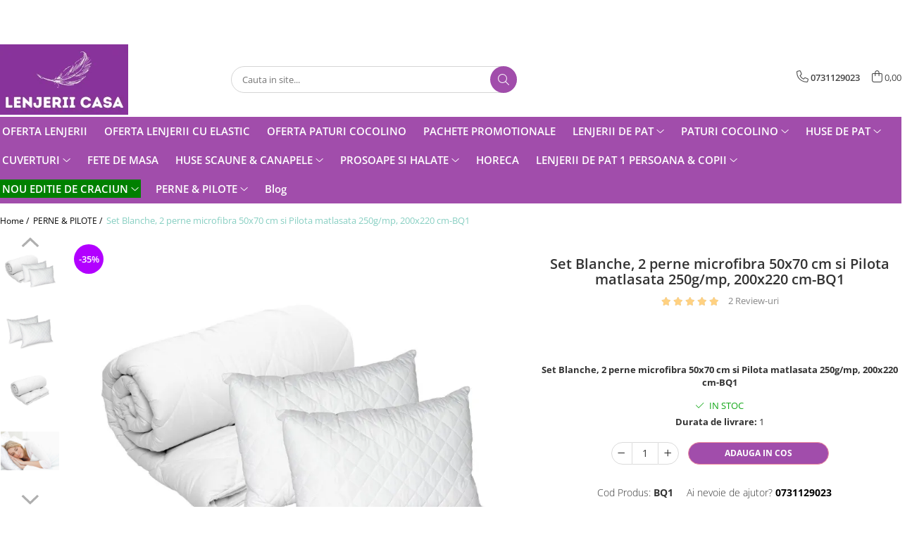

--- FILE ---
content_type: text/html; charset=UTF-8
request_url: https://www.lenjerii-casa.ro/perne-pilote-100/set-blanche-2-perne-microfibra-50x70-cm-si-pilota-matlasata-250g-mp-200x220-cm-bq1.html
body_size: 38682
content:
<!DOCTYPE html>

<html lang="ro-ro">

	<head>
		<meta charset="UTF-8">

		<script src="https://gomagcdn.ro/themes/fashion/js/lazysizes.min.js?v=10251337-4.243" async=""></script>

		<script>
			function g_js(callbk){typeof callbk === 'function' ? window.addEventListener("DOMContentLoaded", callbk, false) : false;}
		</script>

					<link rel="icon" sizes="48x48" href="https://gomagcdn.ro/domains2/lenjerii-casa.ro/files/favicon/favicon8387.jpg">
			<link rel="apple-touch-icon" sizes="180x180" href="https://gomagcdn.ro/domains2/lenjerii-casa.ro/files/favicon/favicon8387.jpg">
		
		<style>
			/*body.loading{overflow:hidden;}
			body.loading #wrapper{opacity: 0;visibility: hidden;}
			body #wrapper{opacity: 1;visibility: visible;transition:all .1s ease-out;}*/

			.main-header .main-menu{min-height:43px;}
			.-g-hide{visibility:hidden;opacity:0;}

							.-g-product-box-prp-price{font-weight: 400;display: block;font-size: 11px!important;min-height: 15px;margin: 2px 0 0;}
				.-g-product-box-prp-price-lowest{font-weight: 400;font-size: 11px!important;line-height: 1.2;min-height: 15px;margin: 2px 0 8px;}
				.-g-product-prp-price-lowest{font-weight: 400;font-size: 12px!important;line-height: 1.2;min-height: 15px;margin: 2px 0 10px;}
				.-g-product-prp-price{display: block;height: 22px;font-size:13px!important;color: #333;}
					</style>
					<link rel="preconnect" href="https://fonts.googleapis.com" >
					<link rel="preconnect" href="https://fonts.gstatic.com" crossorigin>
		
		<link rel="preconnect" href="https://gomagcdn.ro"><link rel="dns-prefetch" href="https://fonts.googleapis.com" /><link rel="dns-prefetch" href="https://fonts.gstatic.com" /><link rel="dns-prefetch" href="https://connect.facebook.net" /><link rel="dns-prefetch" href="https://www.facebook.com" /><link rel="dns-prefetch" href="https://www.googletagmanager.com" />

					<link rel="preload" as="image" href="https://gomagcdn.ro/domains2/lenjerii-casa.ro/files/product/large/set-blanche-2-perne-microfibra-50x70-cm-si-pilota-matlasata-250g-mp-200x220-cm-bq1-849122.webp"   >
					<link rel="preload" as="style" href="https://fonts.googleapis.com/css2?family=Montserrat:ital,wght@0,300;0,400;0,600;0,700;1,300;1,400&display=swap" fetchpriority="high" onload="this.onload=null;this.rel='stylesheet'" crossorigin>
		
		<link rel="preload" href="https://gomagcdn.ro/themes/fashion/js/plugins.js?v=10251337-4.243" as="script">

		
					<link rel="preload" href="https://www.lenjerii-casa.ro/theme/default.js?v=41767950141" as="script">
				
		<link rel="preload" href="https://gomagcdn.ro/themes/fashion/js/dev.js?v=10251337-4.243" as="script">

					<noscript>
				<link rel="stylesheet" href="https://fonts.googleapis.com/css2?family=Montserrat:ital,wght@0,300;0,400;0,600;0,700;1,300;1,400&display=swap">
			</noscript>
		
					<link rel="stylesheet" href="https://gomagcdn.ro/themes/fashion/css/main-min.css?v=10251337-4.243-1" data-values='{"blockScripts": "1"}'>
		
					<link rel="stylesheet" href="https://www.lenjerii-casa.ro/theme/default.css?v=41767950141">
		
						<link rel="stylesheet" href="https://gomagcdn.ro/themes/fashion/css/dev-style.css?v=10251337-4.243-1">
		
		
		
		<link rel="alternate" hreflang="x-default" href="https://www.lenjerii-casa.ro/produse-1/set-blanche-2-perne-microfibra-50x70-cm-si-pilota-matlasata-250g-mp-200x220-cm-bq1.html">
									<script>(function(w,d,s,l,i){w[l]=w[l]||[];w[l].push({'gtm.start':
new Date().getTime(),event:'gtm.js'});var f=d.getElementsByTagName(s)[0],
j=d.createElement(s),dl=l!='dataLayer'?'&l='+l:'';j.async=true;j.src=
'https://www.googletagmanager.com/gtm.js?id='+i+dl;f.parentNode.insertBefore(j,f);
})(window,document,'script','dataLayer','GTM-52DR2RJ');</script>					
		<meta name="expires" content="never">
		<meta name="revisit-after" content="1 days">
					<meta name="author" content="Gomag">
				<title>Set 2 perne microfibra 50x70 & Pilotă 250g/mp 200x220 BQ1</title>


					<meta name="robots" content="index,follow" />
						
		<meta name="description" content="Confort maxim cu Set Blanche: 2 perne microfibra 50x70cm și pilotă matlasată 250g/mp 200x220cm. Somn odihnitor garantat! ✨ Descoperă calitatea și comandă acum! &#128716;">
		<meta class="viewport" name="viewport" content="width=device-width, initial-scale=1.0, user-scalable=no">
							<meta property="og:description" content="Set Blanche, 2 perne microfibra 50x70 cm si Pilota matlasata 250g/mp, 200x220 cm-BQ1"/>
							<meta property="og:image" content="https://gomagcdn.ro/domains2/lenjerii-casa.ro/files/product/large/set-blanche-2-perne-microfibra-50x70-cm-si-pilota-matlasata-250g-mp-200x220-cm-bq1-849122.webp"/>
															<link rel="canonical" href="https://www.lenjerii-casa.ro/produse-1/set-blanche-2-perne-microfibra-50x70-cm-si-pilota-matlasata-250g-mp-200x220-cm-bq1.html" />
			<meta property="og:url" content="https://www.lenjerii-casa.ro/produse-1/set-blanche-2-perne-microfibra-50x70-cm-si-pilota-matlasata-250g-mp-200x220-cm-bq1.html"/>
						
		<meta name="distribution" content="Global">
		<meta name="owner" content="www.lenjerii-casa.ro">
		<meta name="publisher" content="www.lenjerii-casa.ro">
		<meta name="rating" content="General">
		<meta name="copyright" content="Copyright www.lenjerii-casa.ro 2026. All rights reserved">
		<link rel="search" href="https://www.lenjerii-casa.ro/opensearch.ro.xml" type="application/opensearchdescription+xml" title="Cautare"/>

		
							<script src="https://gomagcdn.ro/themes/fashion/js/jquery-2.1.4.min.js"></script>
			<script defer src="https://gomagcdn.ro/themes/fashion/js/jquery.autocomplete.js?v=20181023"></script>
			<script src="https://gomagcdn.ro/themes/fashion/js/gomag.config.js?v=10251337-4.243"></script>
			<script src="https://gomagcdn.ro/themes/fashion/js/gomag.js?v=10251337-4.243"></script>
		
													<!-- Global site tag (gtag.js) - Google Analytics -->
<script async src="https://www.googletagmanager.com/gtag/js?id=G-5NLCMTGYCW"></script>
	<script>
 window.dataLayer = window.dataLayer || [];
  function gtag(){dataLayer.push(arguments);}
    var cookieValue = '';
  var name = 'g_c_consent' + "=";
  var decodedCookie = decodeURIComponent(document.cookie);
  var ca = decodedCookie.split(';');
  for(var i = 0; i <ca.length; i++) {
	var c = ca[i];
	while (c.charAt(0) == ' ') {
	  c = c.substring(1);
	}
	if (c.indexOf(name) == 0) {
	  cookieValue = c.substring(name.length, c.length);
	}
  }



if(cookieValue == ''){
	gtag('consent', 'default', {
	  'ad_storage': 'granted',
	  'ad_user_data': 'granted',
	  'ad_personalization': 'granted',
	  'analytics_storage': 'granted',
	  'personalization_storage': 'granted',
	  'functionality_storage': 'granted',
	  'security_storage': 'granted'
	});
	} else if(cookieValue != '-1'){


			gtag('consent', 'default', {
			'ad_storage': 'granted',
			'ad_user_data': 'granted',
			'ad_personalization': 'granted',
			'analytics_storage': 'granted',
			'personalization_storage': 'granted',
			'functionality_storage': 'granted',
			'security_storage': 'granted'
		});
	} else {
	 gtag('consent', 'default', {
		  'ad_storage': 'denied',
		  'ad_user_data': 'denied',
		  'ad_personalization': 'denied',
		  'analytics_storage': 'denied',
			'personalization_storage': 'denied',
			'functionality_storage': 'denied',
			'security_storage': 'denied'
		});

		 }
</script>
<script>

	
  gtag('js', new Date());

 
$.Gomag.bind('Cookie/Policy/Consent/Denied', function(){
	gtag('consent', 'update', {
		  'ad_storage': 'denied',
		  'ad_user_data': 'denied',
		  'ad_personalization': 'denied',
		  'analytics_storage': 'denied',
			'personalization_storage': 'denied',
			'functionality_storage': 'denied',
			'security_storage': 'denied'
		});
		})
$.Gomag.bind('Cookie/Policy/Consent/Granted', function(){
	gtag('consent', 'update', {
		  'ad_storage': 'granted',
		  'ad_user_data': 'granted',
		  'ad_personalization': 'granted',
		  'analytics_storage': 'granted',
			'personalization_storage': 'granted',
			'functionality_storage': 'granted',
			'security_storage': 'granted'
		});
		})
  gtag('config', 'G-5NLCMTGYCW', {allow_enhanced_conversions: true });
</script>
<script>
	function gaBuildProductVariant(product)
	{
		let _return = '';
		if(product.version != undefined)
		{
			$.each(product.version, function(i, a){
				_return += (_return == '' ? '' : ', ')+a.value;
			})
		}
		return _return;
	}

</script>
<script>
	$.Gomag.bind('Product/Add/To/Cart/After/Listing', function gaProductAddToCartLV4(event, data) {
		if(data.product !== undefined) {
			var gaProduct = false;
			if(typeof(gaProducts) != 'undefined' && gaProducts[data.product.id] != undefined)
			{
				gaProduct = gaProducts[data.product.id];

			}

			if(gaProduct == false)
			{
				gaProduct = {};
				gaProduct.item_id = data.product.id;
				gaProduct.currency = data.product.currency ? (String(data.product.currency).toLowerCase() == 'lei' ? 'RON' : data.product.currency) : 'RON';
				gaProduct.item_name =  data.product.sku ;
				gaProduct.item_variant= gaBuildProductVariant(data.product);
				gaProduct.item_brand = data.product.brand;
				gaProduct.item_category = data.product.category;

			}

			gaProduct.price = parseFloat(data.product.price).toFixed(2);
			gaProduct.quantity = data.product.productQuantity;
			gtag("event", "add_to_cart", {
				currency: gaProduct.currency,
				value: parseFloat(gaProduct.price) * parseFloat(gaProduct.quantity),
				items: [
					gaProduct
				]
			});

		}
	})
	$.Gomag.bind('Product/Add/To/Cart/After/Details', function gaProductAddToCartDV4(event, data){

		if(data.product !== undefined){

			var gaProduct = false;
			if(
				typeof(gaProducts) != 'undefined'
				&&
				gaProducts[data.product.id] != undefined
			)
			{
				var gaProduct = gaProducts[data.product.id];
			}

			if(gaProduct == false)
			{
				gaProduct = {};
				gaProduct.item_id = data.product.id;
				gaProduct.currency = data.product.currency ? (String(data.product.currency).toLowerCase() == 'lei' ? 'RON' : data.product.currency) : 'RON';
				gaProduct.item_name =  data.product.sku ;
				gaProduct.item_variant= gaBuildProductVariant(data.product);
				gaProduct.item_brand = data.product.brand;
				gaProduct.item_category = data.product.category;

			}

			gaProduct.price = parseFloat(data.product.price).toFixed(2);
			gaProduct.quantity = data.product.productQuantity;


			gtag("event", "add_to_cart", {
			  currency: gaProduct.currency,
			  value: parseFloat(gaProduct.price) * parseFloat(gaProduct.quantity),
			  items: [
				gaProduct
			  ]
			});
        }

	})
	 $.Gomag.bind('Product/Remove/From/Cart', function gaProductRemovedFromCartV4(event, data){
		var envData = $.Gomag.getEnvData();
		var products = envData.products;

		if(data.data.product !== undefined && products[data.data.product] !== undefined){


			var dataProduct = products[data.data.product];


			gaProduct = {};
			gaProduct.item_id = dataProduct.id;

			gaProduct.item_name =   dataProduct.sku ;
			gaProduct.currency = dataProduct.currency ? (String(dataProduct.currency).toLowerCase() == 'lei' ? 'RON' : dataProduct.currency) : 'RON';
			gaProduct.item_category = dataProduct.category;
			gaProduct.item_brand = dataProduct.brand;
			gaProduct.price = parseFloat(dataProduct.price).toFixed(2);
			gaProduct.quantity = data.data.quantity;
			gaProduct.item_variant= gaBuildProductVariant(dataProduct);
			gtag("event", "remove_from_cart", {
			  currency: gaProduct.currency,
			  value: parseFloat(gaProduct.price) * parseFloat(gaProduct.quantity),
			  items: [
				gaProduct
			  ]
			});
        }

	});

	 $.Gomag.bind('Cart/Quantity/Update', function gaCartQuantityUpdateV4(event, data){
		var envData = $.Gomag.getEnvData();
		var products = envData.products;
		if(!data.data.finalQuantity || !data.data.initialQuantity)
		{
			return false;
		}
		var dataProduct = products[data.data.product];
		if(dataProduct == undefined)
		{
			return false;
		}

		gaProduct = {};
		gaProduct.item_id = dataProduct.id;
		gaProduct.currency = dataProduct.currency ? (String(dataProduct.currency).toLowerCase() == 'lei' ? 'RON' : dataProduct.currency) : 'RON';
		gaProduct.item_name =  dataProduct.sku ;

		gaProduct.item_category = dataProduct.category;
		gaProduct.item_brand = dataProduct.brand;
		gaProduct.price = parseFloat(dataProduct.price).toFixed(2);
		gaProduct.item_variant= gaBuildProductVariant(dataProduct);
		if(parseFloat(data.data.initialQuantity) < parseFloat(data.data.finalQuantity))
		{
			var quantity = parseFloat(data.data.finalQuantity) - parseFloat(data.data.initialQuantity);
			gaProduct.quantity = quantity;

			gtag("event", "add_to_cart", {
			  currency: gaProduct.currency,
			  value: parseFloat(gaProduct.price) * parseFloat(gaProduct.quantity),
			  items: [
				gaProduct
			  ]
			});
		}
		else if(parseFloat(data.data.initialQuantity) > parseFloat(data.data.finalQuantity))
		{
			var quantity = parseFloat(data.data.initialQuantity) - parseFloat(data.data.finalQuantity);
			gaProduct.quantity = quantity;
			gtag("event", "remove_from_cart", {
			  currency: gaProduct.currency,
			  value: parseFloat(gaProduct.price) * parseFloat(gaProduct.quantity),
			  items: [
				gaProduct
			  ]
			});
		}

	});

</script>
<script>
        (function(d, s, i) {
            var f = d.getElementsByTagName(s)[0], j = d.createElement(s);
            j.async = true;
            j.src = "https://t.themarketer.com/t/j/" + i;
            f.parentNode.insertBefore(j, f);
        })(document, "script", "JBQC9SAK");
    </script><script>
function gmsc(name, value)
{
	if(value != undefined && value)
	{
		var expires = new Date();
		expires.setTime(expires.getTime() + parseInt(3600*24*1000*90));
		document.cookie = encodeURIComponent(name) + "=" + encodeURIComponent(value) + '; expires='+ expires.toUTCString() + "; path=/";
	}
}
let gmqs = window.location.search;
let gmup = new URLSearchParams(gmqs);
gmsc('g_sc', gmup.get('shop_campaign'));
gmsc('shop_utm_campaign', gmup.get('utm_campaign'));
gmsc('shop_utm_medium', gmup.get('utm_medium'));
gmsc('shop_utm_source', gmup.get('utm_source'));
</script><!-- Facebook Pixel Code -->
				<script>
				!function(f,b,e,v,n,t,s){if(f.fbq)return;n=f.fbq=function(){n.callMethod?
				n.callMethod.apply(n,arguments):n.queue.push(arguments)};if(!f._fbq)f._fbq=n;
				n.push=n;n.loaded=!0;n.version="2.0";n.queue=[];t=b.createElement(e);t.async=!0;
				t.src=v;s=b.getElementsByTagName(e)[0];s.parentNode.insertBefore(t,s)}(window,
				document,"script","//connect.facebook.net/en_US/fbevents.js");

				fbq("init", "1123006077831863");
				fbq("track", "PageView");</script>
				<!-- End Facebook Pixel Code -->
				<script>
				$.Gomag.bind('User/Ajax/Data/Loaded', function(event, data){
					if(data != undefined && data.data != undefined)
					{
						var eventData = data.data;
						if(eventData.facebookUserData != undefined)
						{
							$('body').append(eventData.facebookUserData);
						}
					}
				})
				</script>
				<meta name="facebook-domain-verification" content="9k1sbe6mecf1m81ffdt00u7jokvd1o" /><meta name="p:domain_verify" content="b692c41f2c7b431f4674df8b93c05988"/>					
		
	</head>

	<body class="" style="">

		<script >
			function _addCss(url, attribute, value, loaded){
				var _s = document.createElement('link');
				_s.rel = 'stylesheet';
				_s.href = url;
				_s.type = 'text/css';
				if(attribute)
				{
					_s.setAttribute(attribute, value)
				}
				if(loaded){
					_s.onload = function(){
						var dom = document.getElementsByTagName('body')[0];
						//dom.classList.remove('loading');
					}
				}
				var _st = document.getElementsByTagName('link')[0];
				_st.parentNode.insertBefore(_s, _st);
			}
			//_addCss('https://fonts.googleapis.com/css2?family=Open+Sans:ital,wght@0,300;0,400;0,600;0,700;1,300;1,400&display=swap');
			_addCss('https://gomagcdn.ro/themes/_fonts/Open-Sans.css');

		</script>
		<script>
				/*setTimeout(
				  function()
				  {
				   document.getElementsByTagName('body')[0].classList.remove('loading');
				  }, 1000);*/
		</script>
									<noscript><iframe src="https://www.googletagmanager.com/ns.html?id=GTM-52DR2RJ"
height="0" width="0" style="display:none;visibility:hidden"></iframe></noscript>					
		
		<div id="wrapper">
			<!-- BLOCK:bbf5514e5ca7ae9eb999b5e1ccf56b14 start -->
<div id="_cartSummary" class="hide"></div>

<script >
	$(document).ready(function() {

		$(document).on('keypress', '.-g-input-loader', function(){
			$(this).addClass('-g-input-loading');
		})

		$.Gomag.bind('Product/Add/To/Cart/After', function(eventResponse, properties)
		{
									var data = JSON.parse(properties.data);
			$('.q-cart').html(data.quantity);
			if(parseFloat(data.quantity) > 0)
			{
				$('.q-cart').removeClass('hide');
			}
			else
			{
				$('.q-cart').addClass('hide');
			}
			$('.cartPrice').html(data.subtotal + ' ' + data.currency);
			$('.cartProductCount').html(data.quantity);


		})
		$('#_cartSummary').on('updateCart', function(event, cart) {
			var t = $(this);

			$.get('https://www.lenjerii-casa.ro/cart-update', {
				cart: cart
			}, function(data) {

				$('.q-cart').html(data.quantity);
				if(parseFloat(data.quantity) > 0)
				{
					$('.q-cart').removeClass('hide');
				}
				else
				{
					$('.q-cart').addClass('hide');
				}
				$('.cartPrice').html(data.subtotal + ' ' + data.currency);
				$('.cartProductCount').html(data.quantity);
			}, 'json');
			window.ga = window.ga || function() {
				(ga.q = ga.q || []).push(arguments)
			};
			ga('send', 'event', 'Buton', 'Click', 'Adauga_Cos');
		});

		if(window.gtag_report_conversion) {
			$(document).on("click", 'li.phone-m', function() {
				var phoneNo = $('li.phone-m').children( "a").attr('href');
				gtag_report_conversion(phoneNo);
			});

		}

	});
</script>



<header class="main-header container-bg clearfix" data-block="headerBlock">
	<div class="discount-tape container-h full -g-hide" id="_gomagHellobar">
<style>
.discount-tape{position: relative;width:100%;padding:0;text-align:center;font-size:14px;overflow: hidden;z-index:99;}
.discount-tape a{color: #fff;}
.Gomag-HelloBar{padding:10px;}
@media screen and (max-width: 767px){.discount-tape{font-size:13px;}}
</style>
<div class="Gomag-HelloBar" style="background: #a14dab;color: #fff;">
	
		🚚Transport🎁 GRATUIT  la comenzi de 399 lei🚚<br /> Descoperă oferta: Paturi Coolino cu Blanita 99 Lei!
			
	</div>
<div class="clear"></div>
</div>

		
	<div class="top-head-bg container-h full">

		<div class="top-head container-h">
			<div class="row">
				<div class="col-md-3 col-sm-3 col-xs-5 logo-h">
					
	<a href="https://www.lenjerii-casa.ro" id="logo" data-pageId="2">
		<img src="https://gomagcdn.ro/domains2/lenjerii-casa.ro/files/company/logo5530.jpg" fetchpriority="high" class="img-responsive" alt="Lenjerii-casa.ro-Lenjerii de pat bumbac, paturi groase  si Cuverturi" title="Lenjerii-casa.ro-Lenjerii de pat bumbac, paturi groase  si Cuverturi" width="200" height="50" style="width:auto;">
	</a>
				</div>
				<div class="col-md-4 col-sm-4 col-xs-7 main search-form-box">
					
<form name="search-form" class="search-form" action="https://www.lenjerii-casa.ro/produse" id="_searchFormMainHeader">

	<input id="_autocompleteSearchMainHeader" name="c" class="input-placeholder -g-input-loader" type="text" placeholder="Cauta in site..." aria-label="Search"  value="">
	<button id="_doSearch" class="search-button" aria-hidden="true">
		<i class="fa fa-search" aria-hidden="true"></i>
	</button>

				<script >
			$(document).ready(function() {

				$('#_autocompleteSearchMainHeader').autocomplete({
					serviceUrl: 'https://www.lenjerii-casa.ro/autocomplete',
					minChars: 2,
					deferRequestBy: 700,
					appendTo: '#_searchFormMainHeader',
					width: parseInt($('#_doSearch').offset().left) - parseInt($('#_autocompleteSearchMainHeader').offset().left),
					formatResult: function(suggestion, currentValue) {
						return suggestion.value;
					},
					onSelect: function(suggestion) {
						$(this).val(suggestion.data);
					},
					onSearchComplete: function(suggestion) {
						$(this).removeClass('-g-input-loading');
					}
				});
				$(document).on('click', '#_doSearch', function(e){
					e.preventDefault();
					if($('#_autocompleteSearchMainHeader').val() != '')
					{
						$('#_searchFormMainHeader').submit();
					}
				})
			});
		</script>
	

</form>
				</div>
				<div class="col-md-5 col-sm-5 acount-section">
					
<ul>
	<li class="search-m hide">
		<a href="#" class="-g-no-url" aria-label="Cauta in site..." data-pageId="">
			<i class="fa fa-search search-open" aria-hidden="true"></i>
			<i style="display:none" class="fa fa-times search-close" aria-hidden="true"></i>
		</a>
	</li>
	<li class="-g-user-icon -g-user-icon-empty">
			
	</li>
	
				<li class="contact-header">
			<a href="tel:0731129023" aria-label="Contacteaza-ne" data-pageId="3">
				<i class="fa fa-phone" aria-hidden="true"></i>
								<span>0731129023</span>
			</a>
		</li>
			<li class="wishlist-header hide">
		<a href="https://www.lenjerii-casa.ro/wishlist" aria-label="Wishlist" data-pageId="28">
			<span class="-g-wishlist-product-count -g-hide"></span>
			<i class="fa fa-heart-o" aria-hidden="true"></i>
			<span class="">Favorite</span>
		</a>
	</li>
	<li class="cart-header-btn cart">
		<a class="cart-drop _showCartHeader" href="https://www.lenjerii-casa.ro/cos-de-cumparaturi" aria-label="Cos de cumparaturi">
			<span class="q-cart hide">0</span>
			<i class="fa fa-shopping-bag" aria-hidden="true"></i>
			<span class="count cartPrice">0,00
				
			</span>
		</a>
					<div class="cart-dd  _cartShow cart-closed"></div>
			</li>

	</ul>

	<script>
		$(document).ready(function() {
			//Cart
							$('.cart').mouseenter(function() {
					$.Gomag.showCartSummary('div._cartShow');
				}).mouseleave(function() {
					$.Gomag.hideCartSummary('div._cartShow');
					$('div._cartShow').removeClass('cart-open');
				});
						$(document).on('click', '.dropdown-toggle', function() {
				window.location = $(this).attr('href');
			})
		})
	</script>

				</div>
			</div>
		</div>
	</div>


<div id="navigation">
	<nav id="main-menu" class="main-menu container-h full clearfix">
		<a href="#" class="menu-trg -g-no-url" title="Produse">
			<span>&nbsp;</span>
		</a>
		
<div class="container-h nav-menu-hh clearfix">

	<!-- BASE MENU -->
	<ul class="
			nav-menu base-menu container-h
			
			
		">

		

			
		<li class="menu-drop __GomagMM ">
								<a
						href="https://www.lenjerii-casa.ro/promotii-lenjerii"
						class="    "
						rel="  "
						
						title="OFERTA  LENJERII"
						data-Gomag=''
						data-block-name="mainMenuD0"  data-block="mainMenuD" data-pageId= "80">
												<span class="list">OFERTA  LENJERII</span>
					</a>
				
		</li>
		
		<li class="menu-drop __GomagMM ">
								<a
						href="https://www.lenjerii-casa.ro/promotii-lenjerii-cu-elastic"
						class="    "
						rel="  "
						
						title="OFERTA LENJERII CU ELASTIC"
						data-Gomag=''
						data-block-name="mainMenuD0"  data-block="mainMenuD" data-pageId= "80">
												<span class="list">OFERTA LENJERII CU ELASTIC</span>
					</a>
				
		</li>
		
		<li class="menu-drop __GomagMM ">
								<a
						href="https://www.lenjerii-casa.ro/promotii-cocolino"
						class="    "
						rel="  "
						
						title="OFERTA PATURI COCOLINO"
						data-Gomag=''
						data-block-name="mainMenuD0"  data-block="mainMenuD" data-pageId= "80">
												<span class="list">OFERTA PATURI COCOLINO</span>
					</a>
				
		</li>
		
		<li class="menu-drop __GomagMM ">
								<a
						href="https://www.lenjerii-casa.ro/pachete-promotionale"
						class="    "
						rel="  "
						
						title="PACHETE PROMOTIONALE"
						data-Gomag=''
						data-block-name="mainMenuD0"  data-block="mainMenuD" data-pageId= "80">
												<span class="list">PACHETE PROMOTIONALE</span>
					</a>
				
		</li>
		
		<li class="menu-drop __GomagMM ">
							<a
					href="https://www.lenjerii-casa.ro/lenjerii-de-pat"
					class="  "
					rel="  "
					
					title="LENJERII DE PAT"
					data-Gomag=''
					data-block-name="mainMenuD0"
					data-pageId= "80"
					data-block="mainMenuD">
											<span class="list">LENJERII DE PAT</span>
						<i class="fa fa-angle-down"></i>
				</a>

									<div class="menu-dd">
										<ul class="drop-list clearfix w100">
																																						<li class="fl">
										<div class="col">
											<p class="title">
												<a
												href="https://www.lenjerii-casa.ro/lenjerii-de-pat-finet-pucioasa"
												class="title    "
												rel="  "
												
												title="Lenjerii de pat Finet Pucioasa"
												data-Gomag=''
												data-block-name="mainMenuD1"
												data-block="mainMenuD"
												data-pageId= "80"
												>
																										Lenjerii de pat Finet Pucioasa
												</a>
											</p>
																						
										</div>
									</li>
																																<li class="fl">
										<div class="col">
											<p class="title">
												<a
												href="https://www.lenjerii-casa.ro/lenjerii-pucioasa-super-elegant"
												class="title    "
												rel="  "
												
												title="Lenjerii Pucioasa Super Elegant"
												data-Gomag=''
												data-block-name="mainMenuD1"
												data-block="mainMenuD"
												data-pageId= "80"
												>
																										Lenjerii Pucioasa Super Elegant
												</a>
											</p>
																						
										</div>
									</li>
																																<li class="fl">
										<div class="col">
											<p class="title">
												<a
												href="https://www.lenjerii-casa.ro/lenjerii-de-pat-finet-jojo"
												class="title    "
												rel="  "
												
												title="Lenjerii de pat finet JOJO"
												data-Gomag=''
												data-block-name="mainMenuD1"
												data-block="mainMenuD"
												data-pageId= "80"
												>
																										Lenjerii de pat finet JOJO
												</a>
											</p>
																						
										</div>
									</li>
																																<li class="fl">
										<div class="col">
											<p class="title">
												<a
												href="https://www.lenjerii-casa.ro/lenjerii-de-pat-lux-primavara"
												class="title    "
												rel="  "
												
												title="Lenjerii de pat Lux Primavara"
												data-Gomag=''
												data-block-name="mainMenuD1"
												data-block="mainMenuD"
												data-pageId= "80"
												>
																										Lenjerii de pat Lux Primavara
												</a>
											</p>
																						
										</div>
									</li>
																																<li class="fl">
										<div class="col">
											<p class="title">
												<a
												href="https://www.lenjerii-casa.ro/lenjerii-de-pat-cu-elastic"
												class="title    "
												rel="  "
												
												title="Lenjerii de pat cu Elastic"
												data-Gomag=''
												data-block-name="mainMenuD1"
												data-block="mainMenuD"
												data-pageId= "80"
												>
																										Lenjerii de pat cu Elastic
												</a>
											</p>
																						
										</div>
									</li>
																																<li class="fl">
										<div class="col">
											<p class="title">
												<a
												href="https://www.lenjerii-casa.ro/lenjerii-de-pat-cocolino"
												class="title    "
												rel="  "
												
												title="Lenjerii de pat Cocolino"
												data-Gomag=''
												data-block-name="mainMenuD1"
												data-block="mainMenuD"
												data-pageId= "80"
												>
																										Lenjerii de pat Cocolino
												</a>
											</p>
																						
										</div>
									</li>
																																<li class="fl">
										<div class="col">
											<p class="title">
												<a
												href="https://www.lenjerii-casa.ro/lenjerie-de-pat-5d-cu-elastic-4-piese"
												class="title    "
												rel="  "
												
												title="Lenjerie de pat 5D cu elastic"
												data-Gomag=''
												data-block-name="mainMenuD1"
												data-block="mainMenuD"
												data-pageId= "80"
												>
																										Lenjerie de pat 5D cu elastic
												</a>
											</p>
																						
										</div>
									</li>
																																<li class="fl">
										<div class="col">
											<p class="title">
												<a
												href="https://www.lenjerii-casa.ro/lenjerie-de-pat-blanita-de-iepure"
												class="title    "
												rel="  "
												
												title="Lenjerie de pat Blanita de Iepure"
												data-Gomag=''
												data-block-name="mainMenuD1"
												data-block="mainMenuD"
												data-pageId= "80"
												>
																										Lenjerie de pat Blanita de Iepure
												</a>
											</p>
																						
										</div>
									</li>
																																<li class="fl">
										<div class="col">
											<p class="title">
												<a
												href="https://www.lenjerii-casa.ro/lenjerii-creponate"
												class="title    "
												rel="  "
												
												title="Lenjerii Creponate"
												data-Gomag=''
												data-block-name="mainMenuD1"
												data-block="mainMenuD"
												data-pageId= "80"
												>
																										Lenjerii Creponate
												</a>
											</p>
																						
										</div>
									</li>
																																<li class="fl">
										<div class="col">
											<p class="title">
												<a
												href="https://www.lenjerii-casa.ro/lenjerii-de-finet-iprimate-digital"
												class="title    "
												rel="  "
												
												title="Lenjerii de finet Iprimate Digital"
												data-Gomag=''
												data-block-name="mainMenuD1"
												data-block="mainMenuD"
												data-pageId= "80"
												>
																										Lenjerii de finet Iprimate Digital
												</a>
											</p>
																						
										</div>
									</li>
																																<li class="fl">
										<div class="col">
											<p class="title">
												<a
												href="https://www.lenjerii-casa.ro/lenjerii-de-pat-bumbac-100"
												class="title    "
												rel="  "
												
												title="Lenjerii de pat Bumbac 100%"
												data-Gomag=''
												data-block-name="mainMenuD1"
												data-block="mainMenuD"
												data-pageId= "80"
												>
																										Lenjerii de pat Bumbac 100%
												</a>
											</p>
																						
										</div>
									</li>
																																<li class="fl">
										<div class="col">
											<p class="title">
												<a
												href="https://www.lenjerii-casa.ro/lenjerii-de-pat-bumbac-poplin"
												class="title    "
												rel="  "
												
												title="Lenjerii de pat Bumbac Poplin"
												data-Gomag=''
												data-block-name="mainMenuD1"
												data-block="mainMenuD"
												data-pageId= "80"
												>
																										Lenjerii de pat Bumbac Poplin
												</a>
											</p>
																						
										</div>
									</li>
																																<li class="fl">
										<div class="col">
											<p class="title">
												<a
												href="https://www.lenjerii-casa.ro/lenjerii-de-pat-catifea"
												class="title    "
												rel="  "
												
												title="Lenjerii de pat Catifea"
												data-Gomag=''
												data-block-name="mainMenuD1"
												data-block="mainMenuD"
												data-pageId= "80"
												>
																										Lenjerii de pat Catifea
												</a>
											</p>
																						
										</div>
									</li>
																																<li class="fl">
										<div class="col">
											<p class="title">
												<a
												href="https://www.lenjerii-casa.ro/lenjerii-de-pat-damasc"
												class="title    "
												rel="  "
												
												title="Lenjerii de pat Damasc"
												data-Gomag=''
												data-block-name="mainMenuD1"
												data-block="mainMenuD"
												data-pageId= "80"
												>
																										Lenjerii de pat Damasc
												</a>
											</p>
																						
										</div>
									</li>
																																<li class="fl">
										<div class="col">
											<p class="title">
												<a
												href="https://www.lenjerii-casa.ro/lenjerii-de-pat-finet-2-draperii"
												class="title    "
												rel="  "
												
												title="Lenjerii de pat Finet + 2 Draperii"
												data-Gomag=''
												data-block-name="mainMenuD1"
												data-block="mainMenuD"
												data-pageId= "80"
												>
																										Lenjerii de pat Finet + 2 Draperii
												</a>
											</p>
																						
										</div>
									</li>
																																<li class="fl">
										<div class="col">
											<p class="title">
												<a
												href="https://www.lenjerii-casa.ro/lenjerii-de-pat-finet-cu-pliuri"
												class="title    "
												rel="  "
												
												title="Lenjerii de pat Finet cu PLIURI"
												data-Gomag=''
												data-block-name="mainMenuD1"
												data-block="mainMenuD"
												data-pageId= "80"
												>
																										Lenjerii de pat Finet cu PLIURI
												</a>
											</p>
																						
										</div>
									</li>
																																<li class="fl">
										<div class="col">
											<p class="title">
												<a
												href="https://www.lenjerii-casa.ro/lenjerii-de-pat-saten-4-piese-cu-elastic"
												class="title    "
												rel="  "
												
												title="Lenjerii de pat Saten 4 piese cu elastic"
												data-Gomag=''
												data-block-name="mainMenuD1"
												data-block="mainMenuD"
												data-pageId= "80"
												>
																										Lenjerii de pat Saten 4 piese cu elastic
												</a>
											</p>
																						
										</div>
									</li>
																													</ul>
																	</div>
									
		</li>
		
		<li class="menu-drop __GomagMM ">
							<a
					href="https://www.lenjerii-casa.ro/paturi-cocolino"
					class="  "
					rel="  "
					
					title="PATURI COCOLINO"
					data-Gomag=''
					data-block-name="mainMenuD0"
					data-pageId= "80"
					data-block="mainMenuD">
											<span class="list">PATURI COCOLINO</span>
						<i class="fa fa-angle-down"></i>
				</a>

									<div class="menu-dd">
										<ul class="drop-list clearfix w100">
																																						<li class="fl">
										<div class="col">
											<p class="title">
												<a
												href="https://www.lenjerii-casa.ro/patura-cocolino-cu-blanita"
												class="title    "
												rel="  "
												
												title="Patura Cocolino cu Blanita"
												data-Gomag=''
												data-block-name="mainMenuD1"
												data-block="mainMenuD"
												data-pageId= "80"
												>
																										Patura Cocolino cu Blanita
												</a>
											</p>
																						
										</div>
									</li>
																																<li class="fl">
										<div class="col">
											<p class="title">
												<a
												href="https://www.lenjerii-casa.ro/patura-cocolino-cu-model"
												class="title    "
												rel="  "
												
												title="Patura Cocolino cu model"
												data-Gomag=''
												data-block-name="mainMenuD1"
												data-block="mainMenuD"
												data-pageId= "80"
												>
																										Patura Cocolino cu model
												</a>
											</p>
																						
										</div>
									</li>
																																<li class="fl">
										<div class="col">
											<p class="title">
												<a
												href="https://www.lenjerii-casa.ro/paturi-blanita-iepure"
												class="title    "
												rel="  "
												
												title="Paturi blanita iepure"
												data-Gomag=''
												data-block-name="mainMenuD1"
												data-block="mainMenuD"
												data-pageId= "80"
												>
																										Paturi blanita iepure
												</a>
											</p>
																						
										</div>
									</li>
																																<li class="fl">
										<div class="col">
											<p class="title">
												<a
												href="https://www.lenjerii-casa.ro/paturi-cocolino-fosforescente"
												class="title    "
												rel="  "
												
												title="Paturi cocolino fosforescente"
												data-Gomag=''
												data-block-name="mainMenuD1"
												data-block="mainMenuD"
												data-pageId= "80"
												>
																										Paturi cocolino fosforescente
												</a>
											</p>
																						
										</div>
									</li>
																																<li class="fl">
										<div class="col">
											<p class="title">
												<a
												href="https://www.lenjerii-casa.ro/paturi-cocolino-subtiri"
												class="title    "
												rel="  "
												
												title="Paturi Cocolino subtiri"
												data-Gomag=''
												data-block-name="mainMenuD1"
												data-block="mainMenuD"
												data-pageId= "80"
												>
																										Paturi Cocolino subtiri
												</a>
											</p>
																						
										</div>
									</li>
																													</ul>
																	</div>
									
		</li>
		
		<li class="menu-drop __GomagMM ">
							<a
					href="https://www.lenjerii-casa.ro/huse-de-pat"
					class="  "
					rel="  "
					
					title="HUSE DE PAT"
					data-Gomag=''
					data-block-name="mainMenuD0"
					data-pageId= "80"
					data-block="mainMenuD">
											<span class="list">HUSE DE PAT</span>
						<i class="fa fa-angle-down"></i>
				</a>

									<div class="menu-dd">
										<ul class="drop-list clearfix w100">
																																						<li class="fl">
										<div class="col">
											<p class="title">
												<a
												href="https://www.lenjerii-casa.ro/huse-de-pat-cocolino-180x200-cm"
												class="title    "
												rel="  "
												
												title="Huse de pat Cocolino 180x200 cm"
												data-Gomag=''
												data-block-name="mainMenuD1"
												data-block="mainMenuD"
												data-pageId= "80"
												>
																										Huse de pat Cocolino 180x200 cm
												</a>
											</p>
																						
										</div>
									</li>
																																<li class="fl">
										<div class="col">
											<p class="title">
												<a
												href="https://www.lenjerii-casa.ro/husa-de-pat-finet-90x200-cm"
												class="title    "
												rel="  "
												
												title="Husa de pat Finet 90x200 cm"
												data-Gomag=''
												data-block-name="mainMenuD1"
												data-block="mainMenuD"
												data-pageId= "80"
												>
																										Husa de pat Finet 90x200 cm
												</a>
											</p>
																						
										</div>
									</li>
																																<li class="fl">
										<div class="col">
											<p class="title">
												<a
												href="https://www.lenjerii-casa.ro/huse-de-pat-finet-160x200-cm"
												class="title    "
												rel="  "
												
												title="Huse de pat Finet 160x200 cm"
												data-Gomag=''
												data-block-name="mainMenuD1"
												data-block="mainMenuD"
												data-pageId= "80"
												>
																										Huse de pat Finet 160x200 cm
												</a>
											</p>
																						
										</div>
									</li>
																																<li class="fl">
										<div class="col">
											<p class="title">
												<a
												href="https://www.lenjerii-casa.ro/huse-de-pat-finet-180x200-cm"
												class="title    "
												rel="  "
												
												title="Huse de pat Finet 180x200 cm"
												data-Gomag=''
												data-block-name="mainMenuD1"
												data-block="mainMenuD"
												data-pageId= "80"
												>
																										Huse de pat Finet 180x200 cm
												</a>
											</p>
																						
										</div>
									</li>
																																<li class="fl">
										<div class="col">
											<p class="title">
												<a
												href="https://www.lenjerii-casa.ro/huse-de-pat-finet-140x200"
												class="title    "
												rel="  "
												
												title="Huse de pat Finet 140x200"
												data-Gomag=''
												data-block-name="mainMenuD1"
												data-block="mainMenuD"
												data-pageId= "80"
												>
																										Huse de pat Finet 140x200
												</a>
											</p>
																						
										</div>
									</li>
																																<li class="fl">
										<div class="col">
											<p class="title">
												<a
												href="https://www.lenjerii-casa.ro/huse-de-pat-impermeabile"
												class="title    "
												rel="  "
												
												title="Huse de pat Impermeabile"
												data-Gomag=''
												data-block-name="mainMenuD1"
												data-block="mainMenuD"
												data-pageId= "80"
												>
																										Huse de pat Impermeabile
												</a>
											</p>
																						
										</div>
									</li>
																																<li class="fl">
										<div class="col">
											<p class="title">
												<a
												href="https://www.lenjerii-casa.ro/huse-tip-topper-140x200"
												class="title    "
												rel="  "
												
												title="Huse Tip Topper 140x200"
												data-Gomag=''
												data-block-name="mainMenuD1"
												data-block="mainMenuD"
												data-pageId= "80"
												>
																										Huse Tip Topper 140x200
												</a>
											</p>
																						
										</div>
									</li>
																																<li class="fl">
										<div class="col">
											<p class="title">
												<a
												href="https://www.lenjerii-casa.ro/huse-tip-topper-160x200"
												class="title    "
												rel="  "
												
												title="Huse Tip Topper 160x200"
												data-Gomag=''
												data-block-name="mainMenuD1"
												data-block="mainMenuD"
												data-pageId= "80"
												>
																										Huse Tip Topper 160x200
												</a>
											</p>
																						
										</div>
									</li>
																																<li class="fl">
										<div class="col">
											<p class="title">
												<a
												href="https://www.lenjerii-casa.ro/huse-tip-topper-180x200"
												class="title    "
												rel="  "
												
												title="Huse tip Topper 180x200"
												data-Gomag=''
												data-block-name="mainMenuD1"
												data-block="mainMenuD"
												data-pageId= "80"
												>
																										Huse tip Topper 180x200
												</a>
											</p>
																						
										</div>
									</li>
																													</ul>
																	</div>
									
		</li>
		
		<li class="menu-drop __GomagMM ">
							<a
					href="https://www.lenjerii-casa.ro/cuverturi"
					class="  "
					rel="  "
					
					title="CUVERTURI"
					data-Gomag=''
					data-block-name="mainMenuD0"
					data-pageId= "80"
					data-block="mainMenuD">
											<span class="list">CUVERTURI</span>
						<i class="fa fa-angle-down"></i>
				</a>

									<div class="menu-dd">
										<ul class="drop-list clearfix w100">
																																						<li class="fl">
										<div class="col">
											<p class="title">
												<a
												href="https://www.lenjerii-casa.ro/cuverturi-2-fete"
												class="title    "
												rel="  "
												
												title="Cuverturi 2 Fete"
												data-Gomag=''
												data-block-name="mainMenuD1"
												data-block="mainMenuD"
												data-pageId= "80"
												>
																										Cuverturi 2 Fete
												</a>
											</p>
																						
										</div>
									</li>
																																<li class="fl">
										<div class="col">
											<p class="title">
												<a
												href="https://www.lenjerii-casa.ro/cuverturi-cu-volanase-3-piese"
												class="title    "
												rel="  "
												
												title="Cuverturi cu Volanase"
												data-Gomag=''
												data-block-name="mainMenuD1"
												data-block="mainMenuD"
												data-pageId= "80"
												>
																										Cuverturi cu Volanase
												</a>
											</p>
																						
										</div>
									</li>
																																<li class="fl">
										<div class="col">
											<p class="title">
												<a
												href="https://www.lenjerii-casa.ro/cuverturi-cu-volanase-3-piese-94"
												class="title    "
												rel="  "
												
												title="Cuverturi cu Volanase 3 piese"
												data-Gomag=''
												data-block-name="mainMenuD1"
												data-block="mainMenuD"
												data-pageId= "80"
												>
																										Cuverturi cu Volanase 3 piese
												</a>
											</p>
																						
										</div>
									</li>
																																<li class="fl">
										<div class="col">
											<p class="title">
												<a
												href="https://www.lenjerii-casa.ro/cuverturi-de-bumbac"
												class="title    "
												rel="  "
												
												title="Cuverturi de Bumbac"
												data-Gomag=''
												data-block-name="mainMenuD1"
												data-block="mainMenuD"
												data-pageId= "80"
												>
																										Cuverturi de Bumbac
												</a>
											</p>
																						
										</div>
									</li>
																																<li class="fl">
										<div class="col">
											<p class="title">
												<a
												href="https://www.lenjerii-casa.ro/cuverturi-de-catifea"
												class="title    "
												rel="  "
												
												title="Cuverturi de Catifea"
												data-Gomag=''
												data-block-name="mainMenuD1"
												data-block="mainMenuD"
												data-pageId= "80"
												>
																										Cuverturi de Catifea
												</a>
											</p>
																						
										</div>
									</li>
																																<li class="fl">
										<div class="col">
											<p class="title">
												<a
												href="https://www.lenjerii-casa.ro/cuverturi-elegante-3d"
												class="title    "
												rel="  "
												
												title="Cuverturi Elegante 3D"
												data-Gomag=''
												data-block-name="mainMenuD1"
												data-block="mainMenuD"
												data-pageId= "80"
												>
																										Cuverturi Elegante 3D
												</a>
											</p>
																						
										</div>
									</li>
																																<li class="fl">
										<div class="col">
											<p class="title">
												<a
												href="https://www.lenjerii-casa.ro/cuverturi-policoton"
												class="title    "
												rel="  "
												
												title="Cuverturi Policoton"
												data-Gomag=''
												data-block-name="mainMenuD1"
												data-block="mainMenuD"
												data-pageId= "80"
												>
																										Cuverturi Policoton
												</a>
											</p>
																						
										</div>
									</li>
																													</ul>
																	</div>
									
		</li>
		
		<li class="menu-drop __GomagMM ">
								<a
						href="https://www.lenjerii-casa.ro/fete-de-masa"
						class="    "
						rel="  "
						
						title="FETE DE MASA"
						data-Gomag=''
						data-block-name="mainMenuD0"  data-block="mainMenuD" data-pageId= "80">
												<span class="list">FETE DE MASA</span>
					</a>
				
		</li>
		
		<li class="menu-drop __GomagMM ">
							<a
					href="https://www.lenjerii-casa.ro/huse-scaune-canapele"
					class="  "
					rel="  "
					
					title="HUSE SCAUNE & CANAPELE"
					data-Gomag=''
					data-block-name="mainMenuD0"
					data-pageId= "80"
					data-block="mainMenuD">
											<span class="list">HUSE SCAUNE &amp; CANAPELE</span>
						<i class="fa fa-angle-down"></i>
				</a>

									<div class="menu-dd">
										<ul class="drop-list clearfix w100">
																																						<li class="fl">
										<div class="col">
											<p class="title">
												<a
												href="https://www.lenjerii-casa.ro/huse-scaune"
												class="title    "
												rel="  "
												
												title="Huse scaune"
												data-Gomag=''
												data-block-name="mainMenuD1"
												data-block="mainMenuD"
												data-pageId= "80"
												>
																										Huse scaune
												</a>
											</p>
																						
										</div>
									</li>
																																<li class="fl">
										<div class="col">
											<p class="title">
												<a
												href="https://www.lenjerii-casa.ro/huse-coltar"
												class="title    "
												rel="  "
												
												title="Huse Coltar"
												data-Gomag=''
												data-block-name="mainMenuD1"
												data-block="mainMenuD"
												data-pageId= "80"
												>
																										Huse Coltar
												</a>
											</p>
																						
										</div>
									</li>
																																<li class="fl">
										<div class="col">
											<p class="title">
												<a
												href="https://www.lenjerii-casa.ro/huse-de-canapea-2-locuri"
												class="title    "
												rel="  "
												
												title="Huse de Canapea 2 Locuri"
												data-Gomag=''
												data-block-name="mainMenuD1"
												data-block="mainMenuD"
												data-pageId= "80"
												>
																										Huse de Canapea 2 Locuri
												</a>
											</p>
																						
										</div>
									</li>
																																<li class="fl">
										<div class="col">
											<p class="title">
												<a
												href="https://www.lenjerii-casa.ro/huse-de-canapea-3-locuri"
												class="title    "
												rel="  "
												
												title="Huse de Canapea 3 Locuri"
												data-Gomag=''
												data-block-name="mainMenuD1"
												data-block="mainMenuD"
												data-pageId= "80"
												>
																										Huse de Canapea 3 Locuri
												</a>
											</p>
																						
										</div>
									</li>
																																<li class="fl">
										<div class="col">
											<p class="title">
												<a
												href="https://www.lenjerii-casa.ro/huse-de-fotolii"
												class="title    "
												rel="  "
												
												title="Huse de Fotolii"
												data-Gomag=''
												data-block-name="mainMenuD1"
												data-block="mainMenuD"
												data-pageId= "80"
												>
																										Huse de Fotolii
												</a>
											</p>
																						
										</div>
									</li>
																													</ul>
																	</div>
									
		</li>
		
		<li class="menu-drop __GomagMM ">
							<a
					href="https://www.lenjerii-casa.ro/prosoape-si-halate"
					class="  "
					rel="  "
					
					title="PROSOAPE SI HALATE"
					data-Gomag=''
					data-block-name="mainMenuD0"
					data-pageId= "80"
					data-block="mainMenuD">
											<span class="list">PROSOAPE SI HALATE</span>
						<i class="fa fa-angle-down"></i>
				</a>

									<div class="menu-dd">
										<ul class="drop-list clearfix w100">
																																						<li class="fl">
										<div class="col">
											<p class="title">
												<a
												href="https://www.lenjerii-casa.ro/halate-de-baie"
												class="title    "
												rel="  "
												
												title="Halate de Baie"
												data-Gomag=''
												data-block-name="mainMenuD1"
												data-block="mainMenuD"
												data-pageId= "80"
												>
																										Halate de Baie
												</a>
											</p>
																						
										</div>
									</li>
																																<li class="fl">
										<div class="col">
											<p class="title">
												<a
												href="https://www.lenjerii-casa.ro/prosoape"
												class="title    "
												rel="  "
												
												title="Prosoape"
												data-Gomag=''
												data-block-name="mainMenuD1"
												data-block="mainMenuD"
												data-pageId= "80"
												>
																										Prosoape
												</a>
											</p>
																						
										</div>
									</li>
																													</ul>
																	</div>
									
		</li>
		
		<li class="menu-drop __GomagMM ">
								<a
						href="https://www.lenjerii-casa.ro/horeca"
						class="    "
						rel="  "
						
						title="HORECA"
						data-Gomag=''
						data-block-name="mainMenuD0"  data-block="mainMenuD" data-pageId= "80">
												<span class="list">HORECA</span>
					</a>
				
		</li>
		
		<li class="menu-drop __GomagMM ">
							<a
					href="https://www.lenjerii-casa.ro/lenjerii-de-pat-1-persoana-copii"
					class="  "
					rel="  "
					
					title="LENJERII DE PAT 1 PERSOANA & COPII"
					data-Gomag=''
					data-block-name="mainMenuD0"
					data-pageId= "80"
					data-block="mainMenuD">
											<span class="list">LENJERII DE PAT 1 PERSOANA &amp; COPII</span>
						<i class="fa fa-angle-down"></i>
				</a>

									<div class="menu-dd">
										<ul class="drop-list clearfix w100">
																																						<li class="fl">
										<div class="col">
											<p class="title">
												<a
												href="https://www.lenjerii-casa.ro/lenjerii-de-pat-1-persoana-cocolino"
												class="title    "
												rel="  "
												
												title="Lenjerii de pat 1 Persoana COCOLINO"
												data-Gomag=''
												data-block-name="mainMenuD1"
												data-block="mainMenuD"
												data-pageId= "80"
												>
																										Lenjerii de pat 1 Persoana COCOLINO
												</a>
											</p>
																						
										</div>
									</li>
																																<li class="fl">
										<div class="col">
											<p class="title">
												<a
												href="https://www.lenjerii-casa.ro/lenjerii-de-pat-1-persoana-damasc"
												class="title    "
												rel="  "
												
												title="Lenjerii de pat 1 Persoana DAMASC"
												data-Gomag=''
												data-block-name="mainMenuD1"
												data-block="mainMenuD"
												data-pageId= "80"
												>
																										Lenjerii de pat 1 Persoana DAMASC
												</a>
											</p>
																						
										</div>
									</li>
																																<li class="fl">
										<div class="col">
											<p class="title">
												<a
												href="https://www.lenjerii-casa.ro/lenjerii-de-pat-1-persoana-elastic"
												class="title    "
												rel="  "
												
												title="Lenjerii de pat 1 Persoana ELASTIC"
												data-Gomag=''
												data-block-name="mainMenuD1"
												data-block="mainMenuD"
												data-pageId= "80"
												>
																										Lenjerii de pat 1 Persoana ELASTIC
												</a>
											</p>
																						
										</div>
									</li>
																																<li class="fl">
										<div class="col">
											<p class="title">
												<a
												href="https://www.lenjerii-casa.ro/lenjerii-de-pat-1-persoana-finet"
												class="title    "
												rel="  "
												
												title="Lenjerii de pat 1 Persoana FINET"
												data-Gomag=''
												data-block-name="mainMenuD1"
												data-block="mainMenuD"
												data-pageId= "80"
												>
																										Lenjerii de pat 1 Persoana FINET
												</a>
											</p>
																						
										</div>
									</li>
																																<li class="fl">
										<div class="col">
											<p class="title">
												<a
												href="https://www.lenjerii-casa.ro/lenjerii-de-pat-1-persoana-uni"
												class="title    "
												rel="  "
												
												title="Lenjerii de pat 1 Persoana UNI"
												data-Gomag=''
												data-block-name="mainMenuD1"
												data-block="mainMenuD"
												data-pageId= "80"
												>
																										Lenjerii de pat 1 Persoana UNI
												</a>
											</p>
																						
										</div>
									</li>
																													</ul>
																	</div>
									
		</li>
		
		<li class="menu-drop __GomagMM ">
							<a
					href="https://www.lenjerii-casa.ro/nou-editie-de-craciun"
					class="  "
					rel="  "
					
					title="NOU EDITIE DE CRACIUN"
					data-Gomag=''
					data-block-name="mainMenuD0"
					data-pageId= "80"
					data-block="mainMenuD">
											<span class="list">NOU EDITIE DE CRACIUN</span>
						<i class="fa fa-angle-down"></i>
				</a>

									<div class="menu-dd">
										<ul class="drop-list clearfix w100">
																																						<li class="fl">
										<div class="col">
											<p class="title">
												<a
												href="https://www.lenjerii-casa.ro/huse-de-pat-mos-craciun"
												class="title    "
												rel="  "
												
												title="Huse de pat Mos Craciun"
												data-Gomag=''
												data-block-name="mainMenuD1"
												data-block="mainMenuD"
												data-pageId= "80"
												>
																										Huse de pat Mos Craciun
												</a>
											</p>
																						
										</div>
									</li>
																																<li class="fl">
										<div class="col">
											<p class="title">
												<a
												href="https://www.lenjerii-casa.ro/1-persoana-lenjerii-mos-craciun"
												class="title    "
												rel="  "
												
												title="1 Persoana Lenjerii Mos Craciun"
												data-Gomag=''
												data-block-name="mainMenuD1"
												data-block="mainMenuD"
												data-pageId= "80"
												>
																										1 Persoana Lenjerii Mos Craciun
												</a>
											</p>
																						
										</div>
									</li>
																																<li class="fl">
										<div class="col">
											<p class="title">
												<a
												href="https://www.lenjerii-casa.ro/cuverturi-pat-mos-craciun"
												class="title    "
												rel="  "
												
												title="Cuverturi pat Mos Craciun"
												data-Gomag=''
												data-block-name="mainMenuD1"
												data-block="mainMenuD"
												data-pageId= "80"
												>
																										Cuverturi pat Mos Craciun
												</a>
											</p>
																						
										</div>
									</li>
																																<li class="fl">
										<div class="col">
											<p class="title">
												<a
												href="https://www.lenjerii-casa.ro/lenjerii-mos-craciun"
												class="title    "
												rel="  "
												
												title="Lenjerii Mos Craciun"
												data-Gomag=''
												data-block-name="mainMenuD1"
												data-block="mainMenuD"
												data-pageId= "80"
												>
																										Lenjerii Mos Craciun
												</a>
											</p>
																						
										</div>
									</li>
																																<li class="fl">
										<div class="col">
											<p class="title">
												<a
												href="https://www.lenjerii-casa.ro/lenjerii-mos-craciun-cu-elastic"
												class="title    "
												rel="  "
												
												title="Lenjerii Mos Craciun cu Elastic"
												data-Gomag=''
												data-block-name="mainMenuD1"
												data-block="mainMenuD"
												data-pageId= "80"
												>
																										Lenjerii Mos Craciun cu Elastic
												</a>
											</p>
																						
										</div>
									</li>
																													</ul>
																	</div>
									
		</li>
		
		<li class="menu-drop __GomagMM ">
							<a
					href="https://www.lenjerii-casa.ro/perne-pilote-100"
					class="  "
					rel="  "
					
					title="PERNE & PILOTE"
					data-Gomag=''
					data-block-name="mainMenuD0"
					data-pageId= "80"
					data-block="mainMenuD">
											<span class="list">PERNE &amp; PILOTE</span>
						<i class="fa fa-angle-down"></i>
				</a>

									<div class="menu-dd">
										<ul class="drop-list clearfix w100">
																																						<li class="fl">
										<div class="col">
											<p class="title">
												<a
												href="https://www.lenjerii-casa.ro/perne"
												class="title    "
												rel="  "
												
												title="Perne"
												data-Gomag=''
												data-block-name="mainMenuD1"
												data-block="mainMenuD"
												data-pageId= "80"
												>
																										Perne
												</a>
											</p>
																						
										</div>
									</li>
																																<li class="fl">
										<div class="col">
											<p class="title">
												<a
												href="https://www.lenjerii-casa.ro/pilote"
												class="title    "
												rel="  "
												
												title="Pilote"
												data-Gomag=''
												data-block-name="mainMenuD1"
												data-block="mainMenuD"
												data-pageId= "80"
												>
																										Pilote
												</a>
											</p>
																						
										</div>
									</li>
																													</ul>
																	</div>
									
		</li>
						
		

	
		<li class="menu-drop __GomagSM   ">

			<a
				href="https://www.lenjerii-casa.ro/blog"
				rel="  "
				
				title="Blog"
				data-Gomag=''
				data-block="mainMenuD"
				data-pageId= "85"
				class=" "
			>
								Blog
							</a>
					</li>
	
		
	</ul> <!-- end of BASE MENU -->

</div>		<ul class="mobile-icon fr">

							<li class="phone-m">
					<a href="tel:0731129023" title="Contacteaza-ne">
												<i class="fa fa-phone" aria-hidden="true"></i>
					</a>
				</li>
									<li class="user-m -g-user-icon -g-user-icon-empty">
			</li>
			<li class="wishlist-header-m hide">
				<a href="https://www.lenjerii-casa.ro/wishlist">
					<span class="-g-wishlist-product-count"></span>
					<i class="fa fa-heart-o" aria-hidden="true"></i>

				</a>
			</li>
			<li class="cart-m">
				<a href="https://www.lenjerii-casa.ro/cos-de-cumparaturi">
					<span class="q-cart hide">0</span>
					<i class="fa fa-shopping-bag" aria-hidden="true"></i>
				</a>
			</li>
			<li class="search-m">
				<a href="#" class="-g-no-url" aria-label="Cauta in site...">
					<i class="fa fa-search search-open" aria-hidden="true"></i>
					<i style="display:none" class="fa fa-times search-close" aria-hidden="true"></i>
				</a>
			</li>
					</ul>
	</nav>
	<!-- end main-nav -->

	<div style="display:none" class="search-form-box search-toggle">
		<form name="search-form" class="search-form" action="https://www.lenjerii-casa.ro/produse" id="_searchFormMobileToggle">
			<input id="_autocompleteSearchMobileToggle" name="c" class="input-placeholder -g-input-loader" type="text" autofocus="autofocus" value="" placeholder="Cauta in site..." aria-label="Search">
			<button id="_doSearchMobile" class="search-button" aria-hidden="true">
				<i class="fa fa-search" aria-hidden="true"></i>
			</button>

										<script >
					$(document).ready(function() {
						$('#_autocompleteSearchMobileToggle').autocomplete({
							serviceUrl: 'https://www.lenjerii-casa.ro/autocomplete',
							minChars: 2,
							deferRequestBy: 700,
							appendTo: '#_searchFormMobileToggle',
							width: parseInt($('#_doSearchMobile').offset().left) - parseInt($('#_autocompleteSearchMobileToggle').offset().left),
							formatResult: function(suggestion, currentValue) {
								return suggestion.value;
							},
							onSelect: function(suggestion) {
								$(this).val(suggestion.data);
							},
							onSearchComplete: function(suggestion) {
								$(this).removeClass('-g-input-loading');
							}
						});

						$(document).on('click', '#_doSearchMobile', function(e){
							e.preventDefault();
							if($('#_autocompleteSearchMobileToggle').val() != '')
							{
								$('#_searchFormMobileToggle').submit();
							}
						})
					});
				</script>
			
		</form>
	</div>
</div>

</header>
<!-- end main-header --><!-- BLOCK:bbf5514e5ca7ae9eb999b5e1ccf56b14 end -->
			
<script >
	$.Gomag.bind('Product/Add/To/Cart/Validate', function(response, isValid)
	{
		$($GomagConfig.versionAttributesName).removeClass('versionAttributeError');

		if($($GomagConfig.versionAttributesSelectSelector).length && !$($GomagConfig.versionAttributesSelectSelector).val())
		{

			if ($($GomagConfig.versionAttributesHolder).position().top < jQuery(window).scrollTop()){
				//scroll up
				 $([document.documentElement, document.body]).animate({
					scrollTop: $($GomagConfig.versionAttributesHolder).offset().top - 55
				}, 1000, function() {
					$($GomagConfig.versionAttributesName).addClass('versionAttributeError');
				});
			}
			else if ($($GomagConfig.versionAttributesHolder).position().top + $($GomagConfig.versionAttributesHolder).height() >
				$(window).scrollTop() + (
					window.innerHeight || document.documentElement.clientHeight
				)) {
				//scroll down
				$('html,body').animate({
					scrollTop: $($GomagConfig.versionAttributesHolder).position().top - (window.innerHeight || document.documentElement.clientHeight) + $($GomagConfig.versionAttributesHolder).height() -55 }, 1000, function() {
					$($GomagConfig.versionAttributesName).addClass('versionAttributeError');
				}
				);
			}
			else{
				$($GomagConfig.versionAttributesName).addClass('versionAttributeError');
			}

			isValid.noError = false;
		}
		if($($GomagConfig.versionAttributesSelector).length && !$('.'+$GomagConfig.versionAttributesActiveSelectorClass).length)
		{

			if ($($GomagConfig.versionAttributesHolder).position().top < jQuery(window).scrollTop()){
				//scroll up
				 $([document.documentElement, document.body]).animate({
					scrollTop: $($GomagConfig.versionAttributesHolder).offset().top - 55
				}, 1000, function() {
					$($GomagConfig.versionAttributesName).addClass('versionAttributeError');
				});
			}
			else if ($($GomagConfig.versionAttributesHolder).position().top + $($GomagConfig.versionAttributesHolder).height() >
				$(window).scrollTop() + (
					window.innerHeight || document.documentElement.clientHeight
				)) {
				//scroll down
				$('html,body').animate({
					scrollTop: $($GomagConfig.versionAttributesHolder).position().top - (window.innerHeight || document.documentElement.clientHeight) + $($GomagConfig.versionAttributesHolder).height() -55 }, 1000, function() {
					$($GomagConfig.versionAttributesName).addClass('versionAttributeError');
				}
				);
			}
			else{
				$($GomagConfig.versionAttributesName).addClass('versionAttributeError');
			}

			isValid.noError = false;
		}
	});
	$.Gomag.bind('Page/Load', function removeSelectedVersionAttributes(response, settings) {
		/* remove selection for versions */
		if((settings.doNotSelectVersion != undefined && settings.doNotSelectVersion === true) && $($GomagConfig.versionAttributesSelector).length && !settings.reloadPageOnVersionClick) {
			$($GomagConfig.versionAttributesSelector).removeClass($GomagConfig.versionAttributesActiveSelectorClass);
		}

		if((settings.doNotSelectVersion != undefined && settings.doNotSelectVersion === true) && $($GomagConfig.versionAttributesSelectSelector).length) {
			var selected = settings.reloadPageOnVersionClick != undefined && settings.reloadPageOnVersionClick ? '' : 'selected="selected"';

			$($GomagConfig.versionAttributesSelectSelector).prepend('<option value="" ' + selected + '>Selectati</option>');
		}
	});
	$(document).ready(function() {
		function is_touch_device2() {
			return (('ontouchstart' in window) || (navigator.MaxTouchPoints > 0) || (navigator.msMaxTouchPoints > 0));
		};

		
		$.Gomag.bind('Product/Details/After/Ajax/Load', function(e, payload)
		{
			let reinit = payload.reinit;
			let response = payload.response;

			if(reinit){
				$('.thumb-h:not(.horizontal):not(.vertical)').insertBefore('.vertical-slide-img');

				var hasThumb = $('.thumb-sld').length > 0;

				$('.prod-lg-sld:not(.disabled)').slick({
					slidesToShow: 1,
					slidesToScroll: 1,
					//arrows: false,
					fade: true,
					//cssEase: 'linear',
					dots: true,
					infinite: false,
					draggable: false,
					dots: true,
					//adaptiveHeight: true,
					asNavFor: hasThumb ? '.thumb-sld' : null
				/*}).on('afterChange', function(event, slick, currentSlide, nextSlide){
					if($( window ).width() > 800 ){

						$('.zoomContainer').remove();
						$('#img_0').removeData('elevateZoom');
						var source = $('#img_'+currentSlide).attr('data-src');
						var fullImage = $('#img_'+currentSlide).attr('data-full-image');
						$('.swaped-image').attr({
							//src:source,
							"data-zoom-image":fullImage
						});
						$('.zoomWindowContainer div').stop().css("background-image","url("+ fullImage +")");
						$("#img_"+currentSlide).elevateZoom({responsive: true});
					}*/
				});

				if($( window ).width() < 767 ){
					$('.prod-lg-sld.disabled').slick({
						slidesToShow: 1,
						slidesToScroll: 1,
						fade: true,
						dots: true,
						infinite: false,
						draggable: false,
						dots: true,
					});
				}

				$('.prod-lg-sld.slick-slider').slick('resize');

				//PRODUCT THUMB SLD
				if ($('.thumb-h.horizontal').length){
					$('.thumb-sld').slick({
						vertical: false,
						slidesToShow: 6,
						slidesToScroll: 1,
						asNavFor: '.prod-lg-sld',
						dots: false,
						infinite: false,
						//centerMode: true,
						focusOnSelect: true
					});
				} else if ($('.thumb-h').length) {
					$('.thumb-sld').slick({
						vertical: true,
						slidesToShow: 4,
						slidesToScroll: 1,
						asNavFor: '.prod-lg-sld',
						dots: false,
						infinite: false,
						draggable: false,
						swipe: false,
						//adaptiveHeight: true,
						//centerMode: true,
						focusOnSelect: true
					});
				}

				if($.Gomag.isMobile()){
					$($GomagConfig.bannerDesktop).remove()
					$($GomagConfig.bannerMobile).removeClass('hideSlide');
				} else {
					$($GomagConfig.bannerMobile).remove()
					$($GomagConfig.bannerDesktop).removeClass('hideSlide');
				}
			}

			$.Gomag.trigger('Product/Details/After/Ajax/Load/Complete', {'response':response});
		});

		$.Gomag.bind('Product/Details/After/Ajax/Response', function(e, payload)
		{
			let response = payload.response;
			let data = payload.data;
			let reinitSlider = false;

			if (response.title) {
				let $content = $('<div>').html(response.title);
				let title = $($GomagConfig.detailsProductTopHolder).find($GomagConfig.detailsProductTitleHolder).find('.title > span');
				let newTitle = $content.find('.title > span');
				if(title.text().trim().replace(/\s+/g, ' ') != newTitle.text().trim().replace(/\s+/g, ' ')){
					$.Gomag.fadeReplace(title,newTitle);
				}

				let brand = $($GomagConfig.detailsProductTopHolder).find($GomagConfig.detailsProductTitleHolder).find('.brand-detail');
				let newBrand = $content.find('.brand-detail');
				if(brand.text().trim().replace(/\s+/g, ' ') != newBrand.text().trim().replace(/\s+/g, ' ')){
					$.Gomag.fadeReplace(brand,newBrand);
				}

				let review = $($GomagConfig.detailsProductTopHolder).find($GomagConfig.detailsProductTitleHolder).find('.__reviewTitle');
				let newReview = $content.find('.__reviewTitle');
				if(review.text().trim().replace(/\s+/g, ' ') != newReview.text().trim().replace(/\s+/g, ' ')){
					$.Gomag.fadeReplace(review,newReview);
				}
			}

			if (response.images) {
				let $content = $('<div>').html(response.images);
				var imagesHolder = $($GomagConfig.detailsProductTopHolder).find($GomagConfig.detailsProductImagesHolder);
				var images = [];
				imagesHolder.find('img').each(function() {
					var dataSrc = $(this).attr('data-src');
					if (dataSrc) {
						images.push(dataSrc);
					}
				});

				var newImages = [];
				$content.find('img').each(function() {
					var dataSrc = $(this).attr('data-src');
					if (dataSrc) {
						newImages.push(dataSrc);
					}
				});

				if(!$content.find('.thumb-h.horizontal').length && imagesHolder.find('.thumb-h.horizontal').length){
					$content.find('.thumb-h').addClass('horizontal');
				}
				
				const newTop  = $content.find('.product-icon-box:not(.bottom)').first();
				const oldTop  = imagesHolder.find('.product-icon-box:not(.bottom)').first();

				if (newTop.length && oldTop.length && (newTop.prop('outerHTML') !== oldTop.prop('outerHTML'))) {
					oldTop.replaceWith(newTop.clone());
				}
				
				const newBottom = $content.find('.product-icon-box.bottom').first();
				const oldBottom = imagesHolder.find('.product-icon-box.bottom').first();

				if (newBottom.length && oldBottom.length && (newBottom.prop('outerHTML') !== oldBottom.prop('outerHTML'))) {
					oldBottom.replaceWith(newBottom.clone());
				}

				if (images.length !== newImages.length || images.some((val, i) => val !== newImages[i])) {
					$.Gomag.fadeReplace($($GomagConfig.detailsProductTopHolder).find($GomagConfig.detailsProductImagesHolder), $content.html());
					reinitSlider = true;
				}
			}

			if (response.details) {
				let $content = $('<div>').html(response.details);
				$content.find('.stock-limit').hide();
				function replaceDetails(content){
					$($GomagConfig.detailsProductTopHolder).find($GomagConfig.detailsProductDetailsHolder).html(content);
				}

				if($content.find('.__shippingPriceTemplate').length && $($GomagConfig.detailsProductTopHolder).find('.__shippingPriceTemplate').length){
					$content.find('.__shippingPriceTemplate').replaceWith($($GomagConfig.detailsProductTopHolder).find('.__shippingPriceTemplate'));
					$($GomagConfig.detailsProductTopHolder).find('.__shippingPriceTemplate').slideDown(100);
				} else if (!$content.find('.__shippingPriceTemplate').length && $($GomagConfig.detailsProductTopHolder).find('.__shippingPriceTemplate').length){
					$($GomagConfig.detailsProductTopHolder).find('.__shippingPriceTemplate').slideUp(100);
				}

				if($content.find('.btn-flstockAlertBTN').length && !$($GomagConfig.detailsProductTopHolder).find('.btn-flstockAlertBTN').length || !$content.find('.btn-flstockAlertBTN').length && $($GomagConfig.detailsProductTopHolder).find('.btn-flstockAlertBTN').length){
					$.Gomag.fadeReplace($($GomagConfig.detailsProductTopHolder).find('.add-section'), $content.find('.add-section').clone().html());
					setTimeout(function(){
						replaceDetails($content.html());
					}, 500)
				} else if ($content.find('.-g-empty-add-section').length && $($GomagConfig.detailsProductTopHolder).find('.add-section').length) {
					$($GomagConfig.detailsProductTopHolder).find('.add-section').slideUp(100, function() {
						replaceDetails($content.html());
					});
				} else if($($GomagConfig.detailsProductTopHolder).find('.-g-empty-add-section').length && $content.find('.add-section').length){
					$($GomagConfig.detailsProductTopHolder).find('.-g-empty-add-section').replaceWith($content.find('.add-section').clone().hide());
					$($GomagConfig.detailsProductTopHolder).find('.add-section').slideDown(100, function() {
						replaceDetails($content.html());
					});
				} else {
					replaceDetails($content.html());
				}

			}

			$.Gomag.trigger('Product/Details/After/Ajax/Load', {'properties':data, 'response':response, 'reinit':reinitSlider});
		});

	});
</script>


<div class="container-h container-bg product-page-holder ">

	
<div class="breadcrumbs-default breadcrumbs-default-product clearfix -g-breadcrumbs-container">
  <ol>
    <li>
      <a href="https://www.lenjerii-casa.ro/">Home&nbsp;/&nbsp;</a>
    </li>
        		<li>
		  <a href="https://www.lenjerii-casa.ro/perne-pilote-100">PERNE &amp; PILOTE&nbsp;/&nbsp;</a>
		</li>
		        <li class="active">Set Blanche, 2 perne microfibra 50x70 cm si Pilota matlasata 250g/mp, 200x220 cm-BQ1</li>
  </ol>
</div>
<!-- breadcrumbs-default -->

	

	<div id="-g-product-page-before"></div>

	<div id="product-page">

		
<div class="container-h product-top -g-product-4567" data-product-id="4567">

	<div class="row -g-product-row-box">
		<div class="detail-title col-sm-6 pull-right -g-product-title">
			
<div class="go-back-icon">
	<a href="https://www.lenjerii-casa.ro/perne-pilote-100">
		<i class="fa fa-arrow-left" aria-hidden="true"></i>
	</a>
</div>

<h1 class="title">
		<span>

		Set Blanche, 2 perne microfibra 50x70 cm si Pilota matlasata 250g/mp, 200x220 cm-BQ1
		
	</span>
</h1>


<div class="__reviewTitle">
	
	<div class="detail-rate-box">
		<div class="rating">
			<div class="total-rate">
				<i class="fa fa-star" aria-hidden="true"></i>
				<i class="fa fa-star" aria-hidden="true"></i>
				<i class="fa fa-star" aria-hidden="true"></i>
				<i class="fa fa-star" aria-hidden="true"></i>
				<i class="fa fa-star" aria-hidden="true"></i>
									<span class="fullRate" style="width:100%;">
						<i class="fa fa-star" aria-hidden="true"></i>
						<i class="fa fa-star" aria-hidden="true"></i>
						<i class="fa fa-star" aria-hidden="true"></i>
						<i class="fa fa-star" aria-hidden="true"></i>
						<i class="fa fa-star" aria-hidden="true"></i>
					</span>
							</div>

			<a href="#" class="rev-link -g-no-url">
				2
				Review-uri
			</a>

			<script>
				$(document).ready(function(){
					//SCROLL TO REVIEW
					$('.rev-link').click(function() {
						$('#_showReviewForm').click();
						$([document.documentElement, document.body]).animate({
							scrollTop: $('.review-tab').offset().top
						}, 800);
					});
				});
			</script>
		</div>
	</div>
					
</div>		</div>
		<div class="detail-slider-holder col-sm-6 -g-product-images">
			

<div class="vertical-slider-box">
    <div class="vertical-slider-pager-h">

					
<div class="thumb-h vertical">
    <ul class="thumb-sld">
        
        
                    <li class="thumb-item">
            <a href="#" class="-g-no-url">
                <img 
                    class="image-swap-trigger __retargetingImageThumbSelector" 
                    src="https://gomagcdn.ro/domains2/lenjerii-casa.ro/files/product/medium/set-blanche-2-perne-microfibra-50x70-cm-si-pilota-matlasata-250g-mp-200x220-cm-bq1-849122.webp"
                    data-src="https://gomagcdn.ro/domains2/lenjerii-casa.ro/files/product/medium/set-blanche-2-perne-microfibra-50x70-cm-si-pilota-matlasata-250g-mp-200x220-cm-bq1-849122.webp"
                    
                    loading="lazy"
                    alt="Set Blanche, 2 perne microfibra 50x70 cm si Pilota matlasata 250g/mp, 200x220 cm-BQ1 [0]" 
                    title="Set Blanche, 2 perne microfibra 50x70 cm si Pilota matlasata 250g/mp, 200x220 cm-BQ1 [0]" 
                    width="83"
                >
            </a>
            </li>
                    <li class="thumb-item">
            <a href="#" class="-g-no-url">
                <img 
                    class="image-swap-trigger __retargetingImageThumbSelector" 
                    src="https://gomagcdn.ro/domains2/lenjerii-casa.ro/files/product/medium/set-blanche-2-perne-microfibra-50x70-cm-si-pilota-matlasata-250g-mp-200x220-cm-bq1-931408.webp"
                    data-src="https://gomagcdn.ro/domains2/lenjerii-casa.ro/files/product/medium/set-blanche-2-perne-microfibra-50x70-cm-si-pilota-matlasata-250g-mp-200x220-cm-bq1-931408.webp"
                    
                    loading="lazy"
                    alt="Set Blanche, 2 perne microfibra 50x70 cm si Pilota matlasata 250g/mp, 200x220 cm-BQ1 [1]" 
                    title="Set Blanche, 2 perne microfibra 50x70 cm si Pilota matlasata 250g/mp, 200x220 cm-BQ1 [1]" 
                    width="83"
                >
            </a>
            </li>
                    <li class="thumb-item">
            <a href="#" class="-g-no-url">
                <img 
                    class="image-swap-trigger __retargetingImageThumbSelector" 
                    src="https://gomagcdn.ro/domains2/lenjerii-casa.ro/files/product/medium/set-blanche-2-perne-microfibra-50x70-cm-si-pilota-matlasata-250g-mp-200x220-cm-bq1-333989.webp"
                    data-src="https://gomagcdn.ro/domains2/lenjerii-casa.ro/files/product/medium/set-blanche-2-perne-microfibra-50x70-cm-si-pilota-matlasata-250g-mp-200x220-cm-bq1-333989.webp"
                    
                    loading="lazy"
                    alt="Set Blanche, 2 perne microfibra 50x70 cm si Pilota matlasata 250g/mp, 200x220 cm-BQ1 [2]" 
                    title="Set Blanche, 2 perne microfibra 50x70 cm si Pilota matlasata 250g/mp, 200x220 cm-BQ1 [2]" 
                    width="83"
                >
            </a>
            </li>
                    <li class="thumb-item">
            <a href="#" class="-g-no-url">
                <img 
                    class="image-swap-trigger __retargetingImageThumbSelector" 
                    src="https://gomagcdn.ro/domains2/lenjerii-casa.ro/files/product/medium/set-blanche-2-perne-microfibra-50x70-cm-si-pilota-matlasata-250g-mp-200x220-cm-bq1-213593.webp"
                    data-src="https://gomagcdn.ro/domains2/lenjerii-casa.ro/files/product/medium/set-blanche-2-perne-microfibra-50x70-cm-si-pilota-matlasata-250g-mp-200x220-cm-bq1-213593.webp"
                    
                    loading="lazy"
                    alt="Set Blanche, 2 perne microfibra 50x70 cm si Pilota matlasata 250g/mp, 200x220 cm-BQ1 [3]" 
                    title="Set Blanche, 2 perne microfibra 50x70 cm si Pilota matlasata 250g/mp, 200x220 cm-BQ1 [3]" 
                    width="83"
                >
            </a>
            </li>
                    <li class="thumb-item">
            <a href="#" class="-g-no-url">
                <img 
                    class="image-swap-trigger __retargetingImageThumbSelector" 
                    src="https://gomagcdn.ro/domains2/lenjerii-casa.ro/files/product/medium/set-blanche-2-perne-microfibra-50x70-cm-si-pilota-matlasata-250g-mp-200x220-cm-bq1-762894.webp"
                    data-src="https://gomagcdn.ro/domains2/lenjerii-casa.ro/files/product/medium/set-blanche-2-perne-microfibra-50x70-cm-si-pilota-matlasata-250g-mp-200x220-cm-bq1-762894.webp"
                    
                    loading="lazy"
                    alt="Set Blanche, 2 perne microfibra 50x70 cm si Pilota matlasata 250g/mp, 200x220 cm-BQ1 [4]" 
                    title="Set Blanche, 2 perne microfibra 50x70 cm si Pilota matlasata 250g/mp, 200x220 cm-BQ1 [4]" 
                    width="83"
                >
            </a>
            </li>
        
            </ul>
</div>		
		<div class="vertical-slide-img">
			<ul class="prod-lg-sld ">
																													
				
									<li>
						<a href="https://gomagcdn.ro/domains2/lenjerii-casa.ro/files/product/original/set-blanche-2-perne-microfibra-50x70-cm-si-pilota-matlasata-250g-mp-200x220-cm-bq1-849122.webp" data-fancybox="prod-gallery" data-base-class="detail-layout" data-caption="Set Blanche, 2 perne microfibra 50x70 cm si Pilota matlasata 250g/mp, 200x220 cm-BQ1" class="__retargetingImageThumbSelector"  title="Set Blanche, 2 perne microfibra 50x70 cm si Pilota matlasata 250g/mp, 200x220 cm-BQ1">
															<img
									id="img_0"
									data-id="4567"
									class="img-responsive"
									src="https://gomagcdn.ro/domains2/lenjerii-casa.ro/files/product/large/set-blanche-2-perne-microfibra-50x70-cm-si-pilota-matlasata-250g-mp-200x220-cm-bq1-849122.webp"
																			fetchpriority="high"
																		data-src="https://gomagcdn.ro/domains2/lenjerii-casa.ro/files/product/large/set-blanche-2-perne-microfibra-50x70-cm-si-pilota-matlasata-250g-mp-200x220-cm-bq1-849122.webp"
									alt="Set Blanche, 2 perne microfibra 50x70 cm si Pilota matlasata 250g/mp, 200x220 cm-BQ1 [1]"
									title="Set Blanche, 2 perne microfibra 50x70 cm si Pilota matlasata 250g/mp, 200x220 cm-BQ1 [1]"
									width="700" height="700"
								>
							
																				</a>
					</li>
									<li>
						<a href="https://gomagcdn.ro/domains2/lenjerii-casa.ro/files/product/original/set-blanche-2-perne-microfibra-50x70-cm-si-pilota-matlasata-250g-mp-200x220-cm-bq1-931408.webp" data-fancybox="prod-gallery" data-base-class="detail-layout" data-caption="Set Blanche, 2 perne microfibra 50x70 cm si Pilota matlasata 250g/mp, 200x220 cm-BQ1" class="__retargetingImageThumbSelector"  title="Set Blanche, 2 perne microfibra 50x70 cm si Pilota matlasata 250g/mp, 200x220 cm-BQ1">
															<img
									id="img_1"
									data-id="4567"
									class="img-responsive"
									src="https://gomagcdn.ro/domains2/lenjerii-casa.ro/files/product/large/set-blanche-2-perne-microfibra-50x70-cm-si-pilota-matlasata-250g-mp-200x220-cm-bq1-931408.webp"
																			loading="lazy" 
																		data-src="https://gomagcdn.ro/domains2/lenjerii-casa.ro/files/product/large/set-blanche-2-perne-microfibra-50x70-cm-si-pilota-matlasata-250g-mp-200x220-cm-bq1-931408.webp"
									alt="Set Blanche, 2 perne microfibra 50x70 cm si Pilota matlasata 250g/mp, 200x220 cm-BQ1 [2]"
									title="Set Blanche, 2 perne microfibra 50x70 cm si Pilota matlasata 250g/mp, 200x220 cm-BQ1 [2]"
									width="700" height="700"
								>
							
																				</a>
					</li>
									<li>
						<a href="https://gomagcdn.ro/domains2/lenjerii-casa.ro/files/product/original/set-blanche-2-perne-microfibra-50x70-cm-si-pilota-matlasata-250g-mp-200x220-cm-bq1-333989.webp" data-fancybox="prod-gallery" data-base-class="detail-layout" data-caption="Set Blanche, 2 perne microfibra 50x70 cm si Pilota matlasata 250g/mp, 200x220 cm-BQ1" class="__retargetingImageThumbSelector"  title="Set Blanche, 2 perne microfibra 50x70 cm si Pilota matlasata 250g/mp, 200x220 cm-BQ1">
															<img
									id="img_2"
									data-id="4567"
									class="img-responsive"
									src="https://gomagcdn.ro/domains2/lenjerii-casa.ro/files/product/large/set-blanche-2-perne-microfibra-50x70-cm-si-pilota-matlasata-250g-mp-200x220-cm-bq1-333989.webp"
																			loading="lazy" 
																		data-src="https://gomagcdn.ro/domains2/lenjerii-casa.ro/files/product/large/set-blanche-2-perne-microfibra-50x70-cm-si-pilota-matlasata-250g-mp-200x220-cm-bq1-333989.webp"
									alt="Set Blanche, 2 perne microfibra 50x70 cm si Pilota matlasata 250g/mp, 200x220 cm-BQ1 [3]"
									title="Set Blanche, 2 perne microfibra 50x70 cm si Pilota matlasata 250g/mp, 200x220 cm-BQ1 [3]"
									width="700" height="700"
								>
							
																				</a>
					</li>
									<li>
						<a href="https://gomagcdn.ro/domains2/lenjerii-casa.ro/files/product/original/set-blanche-2-perne-microfibra-50x70-cm-si-pilota-matlasata-250g-mp-200x220-cm-bq1-213593.webp" data-fancybox="prod-gallery" data-base-class="detail-layout" data-caption="Set Blanche, 2 perne microfibra 50x70 cm si Pilota matlasata 250g/mp, 200x220 cm-BQ1" class="__retargetingImageThumbSelector"  title="Set Blanche, 2 perne microfibra 50x70 cm si Pilota matlasata 250g/mp, 200x220 cm-BQ1">
															<img
									id="img_3"
									data-id="4567"
									class="img-responsive"
									src="https://gomagcdn.ro/domains2/lenjerii-casa.ro/files/product/large/set-blanche-2-perne-microfibra-50x70-cm-si-pilota-matlasata-250g-mp-200x220-cm-bq1-213593.webp"
																			loading="lazy" 
																		data-src="https://gomagcdn.ro/domains2/lenjerii-casa.ro/files/product/large/set-blanche-2-perne-microfibra-50x70-cm-si-pilota-matlasata-250g-mp-200x220-cm-bq1-213593.webp"
									alt="Set Blanche, 2 perne microfibra 50x70 cm si Pilota matlasata 250g/mp, 200x220 cm-BQ1 [4]"
									title="Set Blanche, 2 perne microfibra 50x70 cm si Pilota matlasata 250g/mp, 200x220 cm-BQ1 [4]"
									width="700" height="700"
								>
							
																				</a>
					</li>
									<li>
						<a href="https://gomagcdn.ro/domains2/lenjerii-casa.ro/files/product/original/set-blanche-2-perne-microfibra-50x70-cm-si-pilota-matlasata-250g-mp-200x220-cm-bq1-762894.webp" data-fancybox="prod-gallery" data-base-class="detail-layout" data-caption="Set Blanche, 2 perne microfibra 50x70 cm si Pilota matlasata 250g/mp, 200x220 cm-BQ1" class="__retargetingImageThumbSelector"  title="Set Blanche, 2 perne microfibra 50x70 cm si Pilota matlasata 250g/mp, 200x220 cm-BQ1">
															<img
									id="img_4"
									data-id="4567"
									class="img-responsive"
									src="https://gomagcdn.ro/domains2/lenjerii-casa.ro/files/product/large/set-blanche-2-perne-microfibra-50x70-cm-si-pilota-matlasata-250g-mp-200x220-cm-bq1-762894.webp"
																			loading="lazy" 
																		data-src="https://gomagcdn.ro/domains2/lenjerii-casa.ro/files/product/large/set-blanche-2-perne-microfibra-50x70-cm-si-pilota-matlasata-250g-mp-200x220-cm-bq1-762894.webp"
									alt="Set Blanche, 2 perne microfibra 50x70 cm si Pilota matlasata 250g/mp, 200x220 cm-BQ1 [5]"
									title="Set Blanche, 2 perne microfibra 50x70 cm si Pilota matlasata 250g/mp, 200x220 cm-BQ1 [5]"
									width="700" height="700"
								>
							
																				</a>
					</li>
											</ul>

			<div class="product-icon-box product-icon-box-4567">
														<span class="hide icon discount bg-main -g-icon-discount-4567 -g-data- ">-35%</span>

									
									
							</div>
			<div class="product-icon-box bottom product-icon-bottom-box-4567">

																</div>
		</div>

		    </div>
</div>

<div class="clear"></div>
<div class="detail-share" style="text-align: center;">

      <div
      style="display:inline-block;vertical-align:top;top:0;"
      class="fb-like __retargetingFacebokLikeSelector"
      data-href="https://www.lenjerii-casa.ro/perne-pilote-100/set-blanche-2-perne-microfibra-50x70-cm-si-pilota-matlasata-250g-mp-200x220-cm-bq1.html"
      data-layout="button_count"
      data-action="like"
      data-show-faces="true"></div>
    <div style="display:inline-block;vertical-align:top;top:0;" class="fb-share-button" data-href="https://www.lenjerii-casa.ro/perne-pilote-100/set-blanche-2-perne-microfibra-50x70-cm-si-pilota-matlasata-250g-mp-200x220-cm-bq1.html" data-layout="button_count"><a target="_blank" href="https://www.facebook.com/sharer/sharer.php?u=https%3A%2F%2Fwww.lenjerii-casa.ro%2Fperne-pilote-100%2Fset-blanche-2-perne-microfibra-50x70-cm-si-pilota-matlasata-250g-mp-200x220-cm-bq1.html&amp;src=sdkpreparse" class="fb-xfbml-parse-ignore"></a></div>
            </div>
		</div>
		<div class="col-sm-6 detail-prod-attr pull-right -g-product-details">
			
<script >
  $(window).load(function() {
    setTimeout(function() {
      if ($($GomagConfig.detailsProductPriceBox + '4567').hasClass('-g-hide')) {
        $($GomagConfig.detailsProductPriceBox + '4567').removeClass('-g-hide');
      }
		if ($($GomagConfig.detailsDiscountIcon + '4567').hasClass('hide')) {
			$($GomagConfig.detailsDiscountIcon + '4567').removeClass('hide');
		}
	}, 3000);
  });
</script>


<script >
	$(document).ready(function(){
		$.Gomag.bind('Product/Disable/AddToCart', function addToCartDisababled(){
			$('.add2cart').addClass($GomagConfig.addToCartDisababled);
		})

		$('.-g-base-price-info').hover(function(){
			$('.-g-base-price-info-text').addClass('visible');
		}, function(){
			$('.-g-base-price-info-text').removeClass('visible');
		})

		$('.-g-prp-price-info').hover(function(){
			$('.-g-prp-price-info-text').addClass('visible');
		}, function(){
			$('.-g-prp-price-info-text').removeClass('visible');
		})
	})
</script>


<style>
	.detail-price .-g-prp-display{display: block;font-size:.85em!important;text-decoration:none;margin-bottom:3px;}
    .-g-prp-display .bPrice{display:inline-block;vertical-align:middle;}
    .-g-prp-display .icon-info{display:block;}
    .-g-base-price-info, .-g-prp-price-info{display:inline-block;vertical-align:middle;position: relative;margin-top: -3px;margin-left: 3px;}
    .-g-prp-price-info{margin-top: 0;margin-left: 0;}
    .detail-price s:not(.-g-prp-display) .-g-base-price-info{display:none;}
	.-g-base-price-info-text, .-g-prp-price-info-text{
		position: absolute;
		top: 25px;
		left: -100px;
		width: 200px;
		padding: 10px;
		font-family: "Open Sans",sans-serif;
		font-size:12px;
		color: #000;
		line-height:1.1;
		text-align: center;
		border-radius: 2px;
		background: #5d5d5d;
		opacity: 0;
		visibility: hidden;
		background: #fff;
		box-shadow: 0 2px 18px 0 rgb(0 0 0 / 15%);
		transition: all 0.3s cubic-bezier(0.9,0,0.2,0.99);
		z-index: 9;
	}
	.-g-base-price-info-text.visible, .-g-prp-price-info-text.visible{visibility: visible; opacity: 1;}
</style>
<span class="detail-price text-main -g-product-price-box-4567 -g-hide " data-block="DetailsPrice" data-product-id="4567">

			<input type="hidden" id="productBasePrice" value="233.0000"/>
		<input type="hidden" id="productFinalPrice" value="152.0000"/>
		<input type="hidden" id="productCurrency" value="Lei"/>
		<input type="hidden" id="productVat" value="21"/>
					<span class="-g-product-prp-price">
				<span class="-g-product-prp-price-4567"></span>
				<span class="-g-prp-price-info hide">
					<svg class="icon-info" fill="#00000095" xmlns="http://www.w3.org/2000/svg" viewBox="0 0 48 48" width="18" height="18"><path d="M 24 4 C 12.972066 4 4 12.972074 4 24 C 4 35.027926 12.972066 44 24 44 C 35.027934 44 44 35.027926 44 24 C 44 12.972074 35.027934 4 24 4 z M 24 7 C 33.406615 7 41 14.593391 41 24 C 41 33.406609 33.406615 41 24 41 C 14.593385 41 7 33.406609 7 24 C 7 14.593391 14.593385 7 24 7 z M 24 14 A 2 2 0 0 0 24 18 A 2 2 0 0 0 24 14 z M 23.976562 20.978516 A 1.50015 1.50015 0 0 0 22.5 22.5 L 22.5 33.5 A 1.50015 1.50015 0 1 0 25.5 33.5 L 25.5 22.5 A 1.50015 1.50015 0 0 0 23.976562 20.978516 z"/></svg>
					<span class="-g-prp-price-info-text -g-prp-price-info-text-4567"></span>
				</span>
			</span>
			<div class="clear"></div>
		
		<s>
			
							<span class="bPrice -g-product-full-price-4567">
					233,00
					Lei
				</span>
			
			<span class="-g-base-price-info">
				<svg class="icon-info" fill="#00000095" xmlns="http://www.w3.org/2000/svg" viewBox="0 0 48 48" width="18" height="18"><path d="M 24 4 C 12.972066 4 4 12.972074 4 24 C 4 35.027926 12.972066 44 24 44 C 35.027934 44 44 35.027926 44 24 C 44 12.972074 35.027934 4 24 4 z M 24 7 C 33.406615 7 41 14.593391 41 24 C 41 33.406609 33.406615 41 24 41 C 14.593385 41 7 33.406609 7 24 C 7 14.593391 14.593385 7 24 7 z M 24 14 A 2 2 0 0 0 24 18 A 2 2 0 0 0 24 14 z M 23.976562 20.978516 A 1.50015 1.50015 0 0 0 22.5 22.5 L 22.5 33.5 A 1.50015 1.50015 0 1 0 25.5 33.5 L 25.5 22.5 A 1.50015 1.50015 0 0 0 23.976562 20.978516 z"/></svg>
				<span class="-g-base-price-info-text -g-base-price-info-text-4567"></span>
			</span>
			

		</s>

		
		

		<span class="fPrice -g-product-final-price-4567">
			152,00
			Lei
		</span>



		
		<span class="-g-product-details-um -g-product-um-4567 hide"></span>

		
		
		
		<span id="_countDown_4567" class="_countDownTimer -g-product-count-down-4567"></span>

							</span>


<div class="detail-product-atributes" data-product-id = "4567">
				<div class="short-description">
			<div>
				<strong>Set Blanche, 2 perne microfibra 50x70 cm si Pilota matlasata 250g/mp, 200x220 cm-BQ1</strong>
			</div>
			
					</div>
	
	</div>

<div class="detail-product-atributes" data-product-id = "4567">
	<div class="prod-attr-h -g-version-attribute-holder">
		
	</div>

	
										<span class="stock-status available -g-product-stock-status-4567" data-initialstock="87" >
					<i class="fa fa-check-circle-o" aria-hidden="true"></i>
										In stoc
				</span>
										<p class="__shippingDeliveryTime  ">
				<b>Durata de livrare:</b>
				1
			</p>
			</div>




  						<div class="clear"></div>
<div class="__shippingPriceTemplate"></div>
<script >
	$(document).ready(function() {
		$(document).on('click', '#getShippingInfo', function() {
			$.Gomag.openDefaultPopup(undefined, {
				src: 'https://www.lenjerii-casa.ro/info-transport?type=popup',
				iframe : {css : {width : '400px'}}
			});
		});
		
		$('body').on('shippingLocationChanged', function(e, productId){
			
			$.Gomag.ajax('https://www.lenjerii-casa.ro/ajaxGetShippingPrice', {product: productId }, 'GET', function(data){
				if(data != undefined) {
					$('.__shippingPriceTemplate').hide().html(data.shippingPriceTemplate);
					$('.__shippingPriceTemplate').slideDown(100);
				} else {
					$('.__shippingPriceTemplate').slideUp(100);
				}
			}, 'responseJSON');
		})
	});
</script>

		
		
		<div class="add-section clearfix -g-product-add-section-4567">
			<div class="qty-regulator clearfix -g-product-qty-regulator-4567">
				<div class="stock-limit">
					Limita stoc
				</div>
				<a href="#" class="minus qtyminus -g-no-url"  id="qtyminus" data-id="4567">
					<i class="fa fa-minus" aria-hidden="true" style="font-weight: 400;"></i>
				</a>

				<input class="qty-val qty" name="quantity" id="quantity" type="text" value="1"  data-id="4567">
				<input id="step_quantity" type="hidden" value="1.00">
				<input type="hidden" value="87" class="form-control" id="quantityProduct">
				<input type="hidden" value="1" class="form-control" id="orderMinimQuantity">
				<input type="hidden" value="87" class="form-control" id="productQuantity">
				<a href="#" id="qtyplus" class="plus qtyplus -g-no-url" data-id="4567">
					<i class="fa fa-plus" aria-hidden="true" style="font-weight: 400;"></i>
				</a>
			</div>
			<a class="btn btn-cmd add2cart add-2-cart btn-cart custom __retargetingAddToCartSelector -g-product-add-to-cart-4567 -g-no-url" onClick="$.Gomag.addToCart({'p': 4567, 'l':'d'})" href="#" data-id="4567" rel="nofollow">
				Adauga in cos</a>
						</div>
				      <!-- end add-section -->
	
				<script>
			$('.stock-limit').hide();
			$(document).ready(function() {
				$.Gomag.bind('User/Ajax/Data/Loaded', function(event, data) {
					if(data != undefined && data.data != undefined) {
						var responseData = data.data;
						if(responseData.itemsQuantities != undefined && responseData.itemsQuantities.hasOwnProperty('4567')) {
							var cartQuantity = 0;
							$.each(responseData.itemsQuantities, function(i, v) {
								if(i == 4567) {
									cartQuantity = v;
								}
							});
							if(
								$.Gomag.getEnvData().products != undefined
								&&
								$.Gomag.getEnvData().products[4567] != undefined
								&&
								$.Gomag.getEnvData().products[4567].hasConfigurationOptions != 1
								&&
								$.Gomag.getEnvData().products[4567].stock != undefined
								&&
								cartQuantity > 0
								&&
								cartQuantity >= $.Gomag.getEnvData().products[4567].stock)
							{
								if ($('.-g-product-add-to-cart-4567').length != 0) {
								//if (!$('.-g-product-qty-regulator-4567').hasClass('hide')) {
									$('.-g-product-qty-regulator-4567').addClass('hide');
									$('.-g-product-add-to-cart-4567').addClass('hide');
									$('.-g-product-add-section-4567').remove();
									$('.-g-product-stock-status-4567').after(
									'<span class="text-main -g-product-stock-last" style="display: inline-block;padding:0 5px; margin-bottom: 8px; font-weight: bold;"> </span>');
									$('.-g-product-stock-status-4567').parent().after(
										'<a href="#nh" class="btn btn-fl disableAddToCartButton __GomagAddToCartDisabled">Produs adaugat in cos</a>');
								//}
								}

								if($('._addPackage').length) {
									$('._addPackage').attr('onclick', null).html('Pachet indisponibil')
								}
							}
							else
							{
								$('.-g-product-qty-regulator-4567').removeClass('hide');
								$('.-g-product-add-to-cart-4567').removeClass('hide');
								$('.__GomagAddToCartDisabled').remove();
								if($.Gomag.getEnvData().products != undefined
								&&
								$.Gomag.getEnvData().products[4567] != undefined

								&&
								$.Gomag.getEnvData().products[4567].stock != undefined
								&&
								cartQuantity > 0
								&&
								cartQuantity < $.Gomag.getEnvData().products[4567].stock)
								{
									var newStockQuantity = parseFloat($.Gomag.getEnvData().products[4567].stock) - cartQuantity;
									newStockQuantity = newStockQuantity.toString();
									if(newStockQuantity != undefined && newStockQuantity.indexOf(".") >= 0){
										newStockQuantity = newStockQuantity.replace(/0+$/g,'');
										newStockQuantity = newStockQuantity.replace(/\.$/g,'');
									}
									$('#quantityProduct').val(newStockQuantity);
									$('#productQuantity').val(newStockQuantity);
								}
							}
						}
					}
				});
			});
		</script>
	

	<div class="clear"></div>


	

<div class="product-code dataProductId" data-block="ProductAddToCartPhoneHelp" data-product-id="4567">
	<span class="code">
		<span class="-g-product-details-code-prefix">Cod Produs:</span>
		<strong>BQ1</strong>
	</span>

		<span class="help-phone">
		<span class="-g-product-details-help-phone">Ai nevoie de ajutor?</span>
		<a href="tel:0731129023">
			<strong>0731129023</strong>
		</a>
			</span>
	
	</div>


<div class="wish-section">
			<a href="#addToWishlistPopup_4567" onClick="$.Gomag.addToWishlist({'p': 4567 , 'u': 'https://www.lenjerii-casa.ro/wishlist-add?product=4567' })" title="Favorite" data-name="Set Blanche, 2 perne microfibra 50x70 cm si Pilota matlasata 250g/mp, 200x220 cm-BQ1" data-href="https://www.lenjerii-casa.ro/wishlist-add?product=4567" rel="nofollow" class="wish-btn col addToWishlist addToWishlistDefault -g-add-to-wishlist-4567">
			<i class="fa fa-heart-o" aria-hidden="true"></i> Adauga la Favorite
		</a>
		
						<script >
			$.Gomag.bind('Set/Options/For/Informations', function(){

			})
		</script>
		

				<a href="#" rel="nofollow" id="info-btn" class="col -g-info-request-popup-details -g-no-url" onclick="$.Gomag.openPopupWithData('#info-btn', {iframe : {css : {width : '360px'}}, src: 'https://www.lenjerii-casa.ro/iframe-info?loc=info&amp;id=4567'});">
			<i class="fa fa-envelope-o" aria-hidden="true"></i> Cere informatii
		</a>
							</div>

		</div>
	</div>

	
    
	<div class="icon-group gomagComponent container-h container-bg clearfix detail">
		<style>
			.icon-group {visibility: visible;}
		</style>

		<div class="row icon-g-scroll">
												<div class="col banner_toate ">
						<div class="trust-h">
							<a class="trust-item -g-no-url" href="#" target="_self">
								<img
									class="icon"
									src="https://gomagcdn.ro/domains2/lenjerii-casa.ro/files/banner/fast-delivery4392.png?height=50"
									data-src="https://gomagcdn.ro/domains2/lenjerii-casa.ro/files/banner/fast-delivery4392.png?height=50"
									loading="lazy"
									alt="TRANSPORT GRATUIT"
									title="TRANSPORT GRATUIT"
									width="45"
									height="45"
								/>
								<p class="icon-label">
									TRANSPORT GRATUIT
																			<span>Pentru comenzi mai mari de 399 lei</span>
																	</p>
															</a>
						</div>
					</div>
																<div class="col banner_toate ">
						<div class="trust-h">
							<a class="trust-item -g-no-url" href="#" target="_self">
								<img
									class="icon"
									src="https://gomagcdn.ro/domains2/lenjerii-casa.ro/files/banner/debit-card1318.png?height=50"
									data-src="https://gomagcdn.ro/domains2/lenjerii-casa.ro/files/banner/debit-card1318.png?height=50"
									loading="lazy"
									alt="PLATA"
									title="PLATA"
									width="45"
									height="45"
								/>
								<p class="icon-label">
									PLATA
																			<span>Platesti cu cardu sau ramburs la primirea coletului</span>
																	</p>
															</a>
						</div>
					</div>
																<div class="col banner_toate ">
						<div class="trust-h">
							<a class="trust-item -g-no-url" href="#" target="_self">
								<img
									class="icon"
									src="https://gomagcdn.ro/domains2/lenjerii-casa.ro/files/banner/trolley6982.png?height=50"
									data-src="https://gomagcdn.ro/domains2/lenjerii-casa.ro/files/banner/trolley6982.png?height=50"
									loading="lazy"
									alt="RETUR"
									title="RETUR"
									width="45"
									height="45"
								/>
								<p class="icon-label">
									RETUR
																			<span>Daca te razgandesti ai 14 zile pentru retur</span>
																	</p>
															</a>
						</div>
					</div>
																<div class="col banner_toate ">
						<div class="trust-h">
							<a class="trust-item " href="tel:0731129023" target="_self">
								<img
									class="icon"
									src="https://gomagcdn.ro/domains2/lenjerii-casa.ro/files/banner/phone-call4098.png?height=50"
									data-src="https://gomagcdn.ro/domains2/lenjerii-casa.ro/files/banner/phone-call4098.png?height=50"
									loading="lazy"
									alt="0731129023"
									title="0731129023"
									width="45"
									height="45"
								/>
								<p class="icon-label">
									0731129023
																			<span>Comanda prin Telefon</span>
																	</p>
															</a>
						</div>
					</div>
									</div>

		<div class="icon-group-nav">
			<a href="#" class="-g-no-url" id="icon-g-prev"><i class="fa fa-angle-left" aria-hidden="true"></i></a>
			<a href="#" class="-g-no-url" id="icon-g-next"><i class="fa fa-angle-right" aria-hidden="true"></i></a>
		</div>

							<script >
				$(document).ready(function () {
					$('.icon-group').addClass('loaded');
					/* TOOLTIPS */
					$('.icon-group .col').hover(function(){
						$(this).find('.t-tips').toggleClass('visible');
					});
					/* SCROLL ITEMS */
					$('#icon-g-prev, #icon-g-next').click(function() {
						var dir = this.id=="icon-g-next" ? '+=' : '-=' ;

						$('.icon-g-scroll').stop().animate({scrollLeft: dir+'100'}, 400);
						setTimeout(function(){
							var scrollPos = $('.icon-g-scroll').scrollLeft();
							if (scrollPos >= 40){
								$('#icon-g-prev').addClass('visible');
							}else{
								$('#icon-g-prev').removeClass('visible');
							};
						}, 300);
					});
				});
			</script>
		

	</div>

</div>



<div class="clear"></div>



<div class="clear"></div>

<div class="product-bottom">
	<div class="">
		<div class="row">

			

<div class="detail-tabs col-sm-6">
        <div id="resp-tab">
          <ul class="resp-tabs-list tab-grup">
                          <li id="__showDescription">Descriere</li>
                                                                                                					<li id="_showReviewForm">
			  Review-uri <span class="__productReviewCount">(2)</span>
			</li>
							           </ul>

          <div class="resp-tabs-container regular-text tab-grup">
                          <div class="description-tab">
                <div class="_descriptionTab __showDescription">
                  
					<div class="">
                    <p>Setul este potrivit pentru orice dormitor mai ales in sezonul rece.<br /><br />Pernele cu fermitate medie au umplutura din fibre siliconice si husa din microfibra. Se pot utiliza pentru dormit pe laterala, pe spate sau pe stomac.<br /><br />Calduroasa, usoara, pilota este confectionata din microfibra moale si umplutura din puf siliconic.<br />Se spala la 30 de grade Celsius si se usuca cu usurinta.</p><p><strong>Setul contine:</strong></p><ul><li>Pilota 200x220 cm, umplutura 250g/mp</li><li>2 x perna 50x70 cm<br /><br /><strong>Compozitie:</strong><br />- Tesatura: Microfibra 100%<br />- Umplutura: fibra siliconica</li></ul><h2>Caracteristici</h2><table><tbody><tr><td>Dimensiuni</td><td>200x220 cm</td></tr><tr><td>Material</td><td>Microfibra</td></tr><tr><td>Densitate</td><td>250 g/m&sup2;</td></tr><tr><td>Compozitie umplutura</td><td>Fibra siliconica</td></tr></tbody></table>
                  </div>
                  
                  				   				  

<a href="#" onclick="$.Gomag.openPopup({src: '#-g-gspr-widget', type : 'inline', modal: true});" class="product-gspr-widget-button -g-no-url">Informatii conformitate produs</a>

<div id="-g-gspr-widget" class="product-gspr-widget" style="display:none;">
	
	
		
	<div class="product-gspr-widget-header">
		<div class="product-gspr-widget-header-title">Informatii conformitate produs</div>

		<div class="product-gspr-widget-nav">
							<a href="javascript:void(0);" class="btn -g-gspr-tab -g-no-url" data-tab="safety">Siguranta produs</a>
										<a href="javascript:void(0);" class="btn -g-gspr-tab -g-no-url" data-tab="manufacturer">Informatii producator</a>
										<a href="javascript:void(0);" class="btn -g-gspr-tab -g-no-url" data-tab="person">Informatii persoana</a>
						
		</div>
	</div>

	<div class="product-gspr-widget-tabs">
				<div id="safety" class="product-gspr-widget-tab-item">
			<div class="product-gspr-widget-tab-item-title">Informatii siguranta produs</div> 
					<p>Momentan, informatiile despre siguranta produsului nu sunt disponibile.</p>
				</div>
						<div id="manufacturer" class="product-gspr-widget-tab-item">
			<div class="product-gspr-widget-tab-item-title">Informatii producator</div>
			 				<p>Momentan, informatiile despre producator nu sunt disponibile.</p>
					</div>
						<div id="person" class="product-gspr-widget-tab-item">
				<div class="product-gspr-widget-tab-item-title">Informatii persoana responsabila</div>
					<p>Momentan, informatiile despre persoana responsabila nu sunt disponibile.</p>
				</div>
					</div>
	
	<button type="button" data-fancybox-close="" class="fancybox-button fancybox-close-small" title="Close"><svg xmlns="http://www.w3.org/2000/svg" version="1" viewBox="0 0 24 24"><path d="M13 12l5-5-1-1-5 5-5-5-1 1 5 5-5 5 1 1 5-5 5 5 1-1z"></path></svg></button>
	
	<script>
		$(document).ready(function() {
		  function activateTab(tabName) {
			$(".-g-gspr-tab").removeClass("visibile");
			$(".product-gspr-widget-tab-item").removeClass("visibile");

			$("[data-tab='" + tabName + "']").addClass("visibile");
			$("#" + tabName).addClass("visibile");
		  }

		  $(".-g-gspr-tab").click(function(e) {
			e.preventDefault();
			let tabName = $(this).data("tab");
			activateTab(tabName); 
		  });

		  if ($(".-g-gspr-tab").length > 0) {
			let firstTabName = $(".-g-gspr-tab").first().data("tab");
			activateTab(firstTabName);
		  }
		});
	</script>
</div>				                  </div>
              </div>
                                                                      
            
              
              			                <div class="review-tab -g-product-review-box">
                <div class="product-comment-box">

					
<script>
	g_js(function(){
			})
</script>
<div class="new-comment-form">
	<div style="text-align: center; font-size: 15px; margin-bottom: 15px;">
		Daca doresti sa iti exprimi parerea despre acest produs poti adauga un review.
	</div>
	<div class="title-box">
		<div class="title"><span ><a id="addReview" class="btn std new-review -g-no-url" href="#" onclick="$.Gomag.openDefaultPopup('#addReview', {iframe : {css : {width : '500px'}}, src: 'https://www.lenjerii-casa.ro/add-review?product=4567'});">Scrie un review</a></span></div>
		<hr>
		
		<div class="succes-message hide" id="succesReview" style="text-align: center;">
			Review-ul a fost trimis cu succes.
		</div>
	</div>
</div>					<script >
	$.Gomag.bind('Gomag/Product/Detail/Loaded', function(responseDelay, products)
	{
		var reviewData = products.v.reviewData;
		if(reviewData) {
			$('.__reviewTitle').html(reviewData.reviewTitleHtml);
			$('.__reviewList').html(reviewData.reviewListHtml);
			$('.__productReviewCount').text('('+reviewData.reviewCount+')');
		}
	})
</script>


<div class="__reviewList">
	
		  <div class="comment-row  " >
		<div class="comment-title">
		  <div class="rating">
						  <div class="total-rate">
				<i class="fa fa-star" aria-hidden="true"></i>
				<i class="fa fa-star" aria-hidden="true"></i>
				<i class="fa fa-star" aria-hidden="true"></i>
				<i class="fa fa-star" aria-hidden="true"></i>
				<i class="fa fa-star" aria-hidden="true"></i>
								  <span class="fullRate" style="width:100%;">
					<i class="fa fa-star" aria-hidden="true"></i>
					<i class="fa fa-star" aria-hidden="true"></i>
					<i class="fa fa-star" aria-hidden="true"></i>
					<i class="fa fa-star" aria-hidden="true"></i>
					<i class="fa fa-star" aria-hidden="true"></i>
				  </span>
							  </div>
										<span class="-g-product-review-aquisition" style="">Achizitie verificata</span>
					  </div>
		  <span class="title">
			Am văzut la o
		  </span>
		</div>
		<p class="comment-author">Mihaela Radoi, <time>Acum
			5 luni</time>
		</p>

		<p class="comment-author-info">Am văzut la o domnișoară pe net că are așa ceva și am zis să &icirc;ncerc și eu. Perna e moale, exact cum &icirc;mi place. Pilota e cam subțire, dar m-am obișnuit. Camera arată mai primitoare acum, sincer.</p>
							<a id="addReviewResponse" class="-g-product-review-response -g-no-url" data-description="Am văzut la o domnișoară pe net că are așa ceva și am zis să &amp;icirc;ncerc și eu. Perna e moale, exact cum &amp;icirc;mi place. Pilota e cam subțire, dar m-am obișnuit. Camera arată mai primitoare acum, sincer." data-id="1116" href="#" style="margin: 10px 0 10px 0; display: block;" rel="nofollow" onclick="$.Gomag.openDefaultPopup('#addReviewResponse', {iframe : {css : {width : '600px'}}, src: 'https://www.lenjerii-casa.ro/add-review?product=&amp;parent=1116'});">Raspunde</a>
						  <p id="_addUseful1116">
			A fost util acest review?
			<a href="#" class="_reviewLike -g-no-url" data-id="1116">
			  <i class="fa fa-thumbs-o-up" aria-hidden="true"></i>
			</a>
		  </p>
						  <p id="_seeUseful1116">
			14 persoane au considerat acest review util!
		  </p>
				
				  </div>
		  <div class="comment-row  " >
		<div class="comment-title">
		  <div class="rating">
						  <div class="total-rate">
				<i class="fa fa-star" aria-hidden="true"></i>
				<i class="fa fa-star" aria-hidden="true"></i>
				<i class="fa fa-star" aria-hidden="true"></i>
				<i class="fa fa-star" aria-hidden="true"></i>
				<i class="fa fa-star" aria-hidden="true"></i>
								  <span class="fullRate" style="width:100%;">
					<i class="fa fa-star" aria-hidden="true"></i>
					<i class="fa fa-star" aria-hidden="true"></i>
					<i class="fa fa-star" aria-hidden="true"></i>
					<i class="fa fa-star" aria-hidden="true"></i>
					<i class="fa fa-star" aria-hidden="true"></i>
				  </span>
							  </div>
										<span class="-g-product-review-aquisition" style="">Achizitie verificata</span>
					  </div>
		  <span class="title">
			Aveam nevoie de o
		  </span>
		</div>
		<p class="comment-author">Edith Constantin, <time>Acum
			7 luni</time>
		</p>

		<p class="comment-author-info">Aveam nevoie de o schimbare &icirc;n casă și acest set a fost perfect. Pernele sunt super pufoase, iar pilota e fix ce-mi trebuia pentru serile răcoroase. Arată și grozav pe pat, dau un aer așa... mai &icirc;ngrijit. Și se spală ușor, asta-i cel mai important pentru mine!</p>
							<a id="addReviewResponse" class="-g-product-review-response -g-no-url" data-description="Aveam nevoie de o schimbare &amp;icirc;n casă și acest set a fost perfect. Pernele sunt super pufoase, iar pilota e fix ce-mi trebuia pentru serile răcoroase. Arată și grozav pe pat, dau un aer așa... mai &amp;icirc;ngrijit. Și se spală ușor, asta-i cel mai important pentru mine!" data-id="778" href="#" style="margin: 10px 0 10px 0; display: block;" rel="nofollow" onclick="$.Gomag.openDefaultPopup('#addReviewResponse', {iframe : {css : {width : '600px'}}, src: 'https://www.lenjerii-casa.ro/add-review?product=&amp;parent=778'});">Raspunde</a>
						  <p id="_addUseful778">
			A fost util acest review?
			<a href="#" class="_reviewLike -g-no-url" data-id="778">
			  <i class="fa fa-thumbs-o-up" aria-hidden="true"></i>
			</a>
		  </p>
						  <p id="_seeUseful778">
			5 persoane au considerat acest review util!
		  </p>
				
				  </div>
			
  </div>

															<script >
					  $(document).ready(function() {
						$(document).on('click', 'a._reviewLike', function() {
						  var reviewId = $(this).attr('data-id')
						  $.get('https://www.lenjerii-casa.ro/ajax-helpful-review', {
							review: reviewId,
							clicked: 1
						  }, function(data) {
							if($('#_seeUseful' + reviewId).length)
							{
								$('#_seeUseful' + reviewId).html('');
								$('#_seeUseful' + reviewId).html(data);
							}
							else
							{
								$('#_addUseful' + reviewId).after('<p id="_seeUseful '+ reviewId +'">'+data+'</p>');
							}
							$('#_addUseful' + reviewId).remove();
						  }, 'json')
						});
						$(document).on('click', 'a.-g-more-reviews', function() {
							 if($(this).hasClass('-g-reviews-hidden'))
							 {
								$('.-g-review-to-hide').removeClass('hide');
								$(this).removeClass('-g-reviews-hidden').text('Vezi mai putine');
							 }
							 else
							 {
								$('.-g-review-to-hide').addClass('hide');
								$(this).addClass('-g-reviews-hidden').text('Vezi mai multe');
							 }
						});
					  });
					</script>
					

					<style>
						.comment-row-child { border-top: 1px solid #dbdbdb; padding-top: 15px;  padding-bottom: 15px; overflow: hidden; margin-left: 25px;}
					</style>
                  </div>
              </div>
			  			   			              </div>
          </div>
        </div>

		</div>
	</div>
	<div class="clear"></div>
</div>

	</div>
</div>



	<div class="container-h container-bg detail-sld-similar">
		<div class="carousel-slide">
			<div class="holder">
				<div class="title-carousel">
											<div class="title">Produse similare</div>
										<hr>
				</div>
				<div class="carousel slide-item-4">
								<div class="product-box-h ">
			

<div
		class="product-box  center  dataProductId __GomagListingProductBox -g-product-box-37"
					data-Gomag='{"Lei_price":"80.00","Lei_final_price":"38.00","Lei":"Lei","Lei_vat":"","Euro_price":"15.54","Euro_final_price":"7.38","Euro":"Euro","Euro_vat":""}' data-block-name="ListingName"
				data-product-id="37"
	>
		<div class="box-holder">
					<div class="image-holder">
						<a href="https://www.lenjerii-casa.ro/perne-pilote-100/perna-matlasata-50x70-cm-pm1.html" data-pageId="79" class="image _productMainUrl_37  " >
					
													<img 
								src="https://gomagcdn.ro/domains/casajojo.ro/files/product/medium/perna-matlasata-50x70-cm-pm1-2020-191513.jpg"
								data-src="https://gomagcdn.ro/domains/casajojo.ro/files/product/medium/perna-matlasata-50x70-cm-pm1-2020-191513.jpg"
									
								loading="lazy"
								alt="PERNE &amp; PILOTE - Perna matlasata 50x70 cm-PM1" 
								title="Perna matlasata 50x70 cm-PM1" 
								class="img-responsive listImage _productMainImage_37" 
								width="280" height="280"
							>
						
						
									</a>
									<div class="product-icon-box -g-product-icon-box-37">
																					<span class="hide icon discount bg-main -g-icon-discount-37 ">-53%</span>

													
						
																		</div>
					<div class="product-icon-box bottom -g-product-icon-bottom-box-37">
						
																		</div>
				
						</div>
			<div class="figcaption">
			
			<div class="top-side-box">

				
				
				<h2 style="line-height:initial;" class="title-holder"><a href="https://www.lenjerii-casa.ro/perne-pilote-100/perna-matlasata-50x70-cm-pm1.html" data-pageId="79" class="title _productUrl_37 " data-block="ListingName">Perna matlasata 50x70 cm-PM1</a></h2>
																					<div class="price  -g-hide -g-list-price-37" data-block="ListingPrice">
																	<span class="-g-product-box-prp-price -g-product-box-prp-price-37"> </span>
																										<s class="price-full -g-product-box-full-price-37">
											80,00 Lei
																					</s>
										<span class="text-main -g-product-box-final-price-37">38,00 Lei</span>

									
									
									<span class="-g-product-listing-um -g-product-box-um-37 hide"></span>
									
																																</div>
										
								

			</div>

				<div class="bottom-side-box">
					
					
						<a href="#" class="details-button quick-order-btn -g-no-url" onclick="$.Gomag.openDefaultPopup('.quick-order-btn', {iframe : {css : {width : '800px'}}, src: 'https://www.lenjerii-casa.ro/cart-add?product=37'});"><i class="fa fa-search"></i>detalii</a>
					
											<div class="add-list clearfix">
															<div class="qty-regulator clearfix hide -g-product-qty-regulator-37">
									<a href="#" class="minus _qtyminus qtyminus -g-no-url" data-id="37">
										<i class="fa fa-minus" aria-hidden="true" style="font-weight: 400;"></i>
									</a>

									<input class="qty-val qty"  name="quantity" id="quantity_37" data-id="37" type="text" value="1">
									<input id="step_quantity_37" type="hidden" data-id="37" value="1.00">

									<input type="hidden" data-id="37" value="55" class="form-control" id="quantityProduct_37">
									<input type="hidden" data-id="37" value="1" class="form-control" id="orderMinimQuantity_37">
									<input type="hidden" value="55" class="form-control" id="productQuantity_37">

									<a href="#" data-id="37" class="plus qtyplus -g-no-url">
										<i class="fa fa-plus" aria-hidden="true" style="font-weight: 400;"></i>
									</a>
								</div>
								<a class="btn btn-cmd btn-cart custom add2cartList __retargetingAddToCartSelector _addToCartListProduct_37 -g-product-list-add-cart-37 -g-product-add-to-cart -g-no-url" href="#" onClick="$.Gomag.addToCart({'p':37, 'l':'l'})" data-id="37" data-name="Perna matlasata 50x70 cm-PM1" rel="nofollow">
									<i class="fa fa-shopping-bag fa-hide" aria-hidden="true"></i>
									<span>Adauga in cos</span>
								</a>
																						
									<a href="#addToWishlistPopup_37" title="Favorite" data-name="Perna matlasata 50x70 cm-PM1" data-href="https://www.lenjerii-casa.ro/wishlist-add?product=37"  onClick="$.Gomag.addToWishlist({'p': 37 , 'u': 'https://www.lenjerii-casa.ro/wishlist-add?product=37' })" rel="nofollow" class="btn col wish-btn addToWishlist -g-add-to-wishlist-listing-37">
									<i class="fa fa-heart-o"></i></a>

								
													</div>
						<div class="clear"></div>
										
				</div>

						</div>
					</div>
	</div>
				</div>
						<div class="product-box-h ">
			

<div
		class="product-box  center  dataProductId __GomagListingProductBox -g-product-box-1063"
					data-Gomag='{"Lei_price":"101.00","Lei_final_price":"70.00","Lei":"Lei","Lei_vat":"","Euro_price":"19.62","Euro_final_price":"13.60","Euro":"Euro","Euro_vat":""}' data-block-name="ListingName"
				data-product-id="1063"
	>
		<div class="box-holder">
					<div class="image-holder">
						<a href="https://www.lenjerii-casa.ro/perne-pilote-100/set-2-perne-matlasate-50x70-cm-cd1.html" data-pageId="79" class="image _productMainUrl_1063  " >
					
													<img 
								src="https://gomagcdn.ro/domains2/lenjerii-casa.ro/files/product/medium/set-2-perne-matlasate-50x70-cm-cd1-486699.webp"
								data-src="https://gomagcdn.ro/domains2/lenjerii-casa.ro/files/product/medium/set-2-perne-matlasate-50x70-cm-cd1-486699.webp"
									
								loading="lazy"
								alt="PERNE &amp; PILOTE - Set 2 Perne matlasate 50x70 cm-CD1" 
								title="Set 2 Perne matlasate 50x70 cm-CD1" 
								class="img-responsive listImage _productMainImage_1063" 
								width="280" height="280"
							>
						
						
									</a>
									<div class="product-icon-box -g-product-icon-box-1063">
																					<span class="hide icon discount bg-main -g-icon-discount-1063 ">-31%</span>

													
						
																		</div>
					<div class="product-icon-box bottom -g-product-icon-bottom-box-1063">
						
																		</div>
				
						</div>
			<div class="figcaption">
			
			<div class="top-side-box">

				
				
				<h2 style="line-height:initial;" class="title-holder"><a href="https://www.lenjerii-casa.ro/perne-pilote-100/set-2-perne-matlasate-50x70-cm-cd1.html" data-pageId="79" class="title _productUrl_1063 " data-block="ListingName">Set 2 Perne matlasate 50x70 cm-CD1</a></h2>
																					<div class="price  -g-hide -g-list-price-1063" data-block="ListingPrice">
																	<span class="-g-product-box-prp-price -g-product-box-prp-price-1063"> </span>
																										<s class="price-full -g-product-box-full-price-1063">
											101,00 Lei
																					</s>
										<span class="text-main -g-product-box-final-price-1063">70,00 Lei</span>

									
									
									<span class="-g-product-listing-um -g-product-box-um-1063 hide"></span>
									
																																</div>
										
								

			</div>

				<div class="bottom-side-box">
					
					
						<a href="#" class="details-button quick-order-btn -g-no-url" onclick="$.Gomag.openDefaultPopup('.quick-order-btn', {iframe : {css : {width : '800px'}}, src: 'https://www.lenjerii-casa.ro/cart-add?product=1063'});"><i class="fa fa-search"></i>detalii</a>
					
											<div class="add-list clearfix">
															<div class="qty-regulator clearfix hide -g-product-qty-regulator-1063">
									<a href="#" class="minus _qtyminus qtyminus -g-no-url" data-id="1063">
										<i class="fa fa-minus" aria-hidden="true" style="font-weight: 400;"></i>
									</a>

									<input class="qty-val qty"  name="quantity" id="quantity_1063" data-id="1063" type="text" value="1">
									<input id="step_quantity_1063" type="hidden" data-id="1063" value="1.00">

									<input type="hidden" data-id="1063" value="73" class="form-control" id="quantityProduct_1063">
									<input type="hidden" data-id="1063" value="1" class="form-control" id="orderMinimQuantity_1063">
									<input type="hidden" value="73" class="form-control" id="productQuantity_1063">

									<a href="#" data-id="1063" class="plus qtyplus -g-no-url">
										<i class="fa fa-plus" aria-hidden="true" style="font-weight: 400;"></i>
									</a>
								</div>
								<a class="btn btn-cmd btn-cart custom add2cartList __retargetingAddToCartSelector _addToCartListProduct_1063 -g-product-list-add-cart-1063 -g-product-add-to-cart -g-no-url" href="#" onClick="$.Gomag.addToCart({'p':1063, 'l':'l'})" data-id="1063" data-name="Set 2 Perne matlasate 50x70 cm-CD1" rel="nofollow">
									<i class="fa fa-shopping-bag fa-hide" aria-hidden="true"></i>
									<span>Adauga in cos</span>
								</a>
																						
									<a href="#addToWishlistPopup_1063" title="Favorite" data-name="Set 2 Perne matlasate 50x70 cm-CD1" data-href="https://www.lenjerii-casa.ro/wishlist-add?product=1063"  onClick="$.Gomag.addToWishlist({'p': 1063 , 'u': 'https://www.lenjerii-casa.ro/wishlist-add?product=1063' })" rel="nofollow" class="btn col wish-btn addToWishlist -g-add-to-wishlist-listing-1063">
									<i class="fa fa-heart-o"></i></a>

								
													</div>
						<div class="clear"></div>
										
				</div>

						</div>
					</div>
	</div>
				</div>
						<div class="product-box-h ">
			

<div
		class="product-box  center  dataProductId __GomagListingProductBox -g-product-box-4841"
					data-Gomag='{"Lei_price":"294.00","Lei_final_price":"202.00","Lei":"Lei","Lei_vat":"","Euro_price":"57.12","Euro_final_price":"39.25","Euro":"Euro","Euro_vat":""}' data-block-name="ListingName"
				data-product-id="4841"
	>
		<div class="box-holder">
					<div class="image-holder">
						<a href="https://www.lenjerii-casa.ro/perne-pilote-100/pilota-groasa-cocolino-matlasata-cu-blanita-cu-2-fete-de-perna-model-tip-tricotaj-crem-pt7.html" data-pageId="79" class="image _productMainUrl_4841  " >
					
													<img 
								src="https://gomagcdn.ro/domains/casajojo.ro/files/product/medium/pilota-groasa-cocolino-matlasata-cu-blanita-cu-2-fete-de-perna-model-tip-tricotaj-crem-pt7-638308.jpeg"
								data-src="https://gomagcdn.ro/domains/casajojo.ro/files/product/medium/pilota-groasa-cocolino-matlasata-cu-blanita-cu-2-fete-de-perna-model-tip-tricotaj-crem-pt7-638308.jpeg"
									
								loading="lazy"
								alt="PERNE &amp; PILOTE - Pilota groasa Cocolino,Matlasata cu Blanita cu 2 fete de Perna,model tip Tricotaj,Crem-PT7" 
								title="Pilota groasa Cocolino,Matlasata cu Blanita cu 2 fete de Perna,model tip Tricotaj,Crem-PT7" 
								class="img-responsive listImage _productMainImage_4841" 
								width="280" height="280"
							>
						
						
									</a>
									<div class="product-icon-box -g-product-icon-box-4841">
																					<span class="hide icon discount bg-main -g-icon-discount-4841 ">-31%</span>

													
						
																		</div>
					<div class="product-icon-box bottom -g-product-icon-bottom-box-4841">
						
																		</div>
				
						</div>
			<div class="figcaption">
			
			<div class="top-side-box">

				
				
				<h2 style="line-height:initial;" class="title-holder"><a href="https://www.lenjerii-casa.ro/perne-pilote-100/pilota-groasa-cocolino-matlasata-cu-blanita-cu-2-fete-de-perna-model-tip-tricotaj-crem-pt7.html" data-pageId="79" class="title _productUrl_4841 " data-block="ListingName">Pilota groasa Cocolino,Matlasata cu Blanita cu 2 fete de Perna,model tip Tricotaj,Crem-PT7</a></h2>
																					<div class="price  -g-hide -g-list-price-4841" data-block="ListingPrice">
																	<span class="-g-product-box-prp-price -g-product-box-prp-price-4841"> </span>
																										<s class="price-full -g-product-box-full-price-4841">
											294,00 Lei
																					</s>
										<span class="text-main -g-product-box-final-price-4841">202,00 Lei</span>

									
									
									<span class="-g-product-listing-um -g-product-box-um-4841 hide"></span>
									
																																</div>
										
								

			</div>

				<div class="bottom-side-box">
					
					
						<a href="#" class="details-button quick-order-btn -g-no-url" onclick="$.Gomag.openDefaultPopup('.quick-order-btn', {iframe : {css : {width : '800px'}}, src: 'https://www.lenjerii-casa.ro/cart-add?product=4841'});"><i class="fa fa-search"></i>detalii</a>
					
											<div class="add-list clearfix">
															<div class="qty-regulator clearfix hide -g-product-qty-regulator-4841">
									<a href="#" class="minus _qtyminus qtyminus -g-no-url" data-id="4841">
										<i class="fa fa-minus" aria-hidden="true" style="font-weight: 400;"></i>
									</a>

									<input class="qty-val qty"  name="quantity" id="quantity_4841" data-id="4841" type="text" value="1">
									<input id="step_quantity_4841" type="hidden" data-id="4841" value="1.00">

									<input type="hidden" data-id="4841" value="18" class="form-control" id="quantityProduct_4841">
									<input type="hidden" data-id="4841" value="1" class="form-control" id="orderMinimQuantity_4841">
									<input type="hidden" value="18" class="form-control" id="productQuantity_4841">

									<a href="#" data-id="4841" class="plus qtyplus -g-no-url">
										<i class="fa fa-plus" aria-hidden="true" style="font-weight: 400;"></i>
									</a>
								</div>
								<a class="btn btn-cmd btn-cart custom add2cartList __retargetingAddToCartSelector _addToCartListProduct_4841 -g-product-list-add-cart-4841 -g-product-add-to-cart -g-no-url" href="#" onClick="$.Gomag.addToCart({'p':4841, 'l':'l'})" data-id="4841" data-name="Pilota groasa Cocolino,Matlasata cu Blanita cu 2 fete de Perna,model tip Tricotaj,Crem-PT7" rel="nofollow">
									<i class="fa fa-shopping-bag fa-hide" aria-hidden="true"></i>
									<span>Adauga in cos</span>
								</a>
																						
									<a href="#addToWishlistPopup_4841" title="Favorite" data-name="Pilota groasa Cocolino,Matlasata cu Blanita cu 2 fete de Perna,model tip Tricotaj,Crem-PT7" data-href="https://www.lenjerii-casa.ro/wishlist-add?product=4841"  onClick="$.Gomag.addToWishlist({'p': 4841 , 'u': 'https://www.lenjerii-casa.ro/wishlist-add?product=4841' })" rel="nofollow" class="btn col wish-btn addToWishlist -g-add-to-wishlist-listing-4841">
									<i class="fa fa-heart-o"></i></a>

								
													</div>
						<div class="clear"></div>
										
				</div>

						</div>
					</div>
	</div>
				</div>
						<div class="product-box-h ">
			

<div
		class="product-box  center  dataProductId __GomagListingProductBox -g-product-box-435"
					data-Gomag='{"Lei_price":"131.00","Lei_final_price":"91.00","Lei":"Lei","Lei_vat":"","Euro_price":"25.45","Euro_final_price":"17.68","Euro":"Euro","Euro_vat":""}' data-block-name="ListingName"
				data-product-id="435"
	>
		<div class="box-holder">
					<div class="image-holder">
						<a href="https://www.lenjerii-casa.ro/perne-pilote-100/pilota-matlasata-alcam-140x200-cm-250g-mp-alc4.html" data-pageId="79" class="image _productMainUrl_435  " >
					
													<img 
								src="https://gomagcdn.ro/domains2/lenjerii-casa.ro/files/product/medium/pilota-matlasata-alcam-140x200-cm-250g-mp-alc4-621499.webp"
								data-src="https://gomagcdn.ro/domains2/lenjerii-casa.ro/files/product/medium/pilota-matlasata-alcam-140x200-cm-250g-mp-alc4-621499.webp"
									
								loading="lazy"
								alt="PERNE &amp; PILOTE - Pilota matlasata Alcam 140X200 cm,250g/mp-ALC4" 
								title="Pilota matlasata Alcam 140X200 cm,250g/mp-ALC4" 
								class="img-responsive listImage _productMainImage_435" 
								width="280" height="280"
							>
						
						
									</a>
									<div class="product-icon-box -g-product-icon-box-435">
																					<span class="hide icon discount bg-main -g-icon-discount-435 ">-31%</span>

													
						
																		</div>
					<div class="product-icon-box bottom -g-product-icon-bottom-box-435">
						
																		</div>
				
						</div>
			<div class="figcaption">
			
			<div class="top-side-box">

				
				
				<h2 style="line-height:initial;" class="title-holder"><a href="https://www.lenjerii-casa.ro/perne-pilote-100/pilota-matlasata-alcam-140x200-cm-250g-mp-alc4.html" data-pageId="79" class="title _productUrl_435 " data-block="ListingName">Pilota matlasata Alcam 140X200 cm,250g/mp-ALC4</a></h2>
																					<div class="price  -g-hide -g-list-price-435" data-block="ListingPrice">
																	<span class="-g-product-box-prp-price -g-product-box-prp-price-435"> </span>
																										<s class="price-full -g-product-box-full-price-435">
											131,00 Lei
																					</s>
										<span class="text-main -g-product-box-final-price-435">91,00 Lei</span>

									
									
									<span class="-g-product-listing-um -g-product-box-um-435 hide"></span>
									
																																</div>
										
								

			</div>

				<div class="bottom-side-box">
					
					
						<a href="#" class="details-button quick-order-btn -g-no-url" onclick="$.Gomag.openDefaultPopup('.quick-order-btn', {iframe : {css : {width : '800px'}}, src: 'https://www.lenjerii-casa.ro/cart-add?product=435'});"><i class="fa fa-search"></i>detalii</a>
					
											<div class="add-list clearfix">
															<div class="qty-regulator clearfix hide -g-product-qty-regulator-435">
									<a href="#" class="minus _qtyminus qtyminus -g-no-url" data-id="435">
										<i class="fa fa-minus" aria-hidden="true" style="font-weight: 400;"></i>
									</a>

									<input class="qty-val qty"  name="quantity" id="quantity_435" data-id="435" type="text" value="1">
									<input id="step_quantity_435" type="hidden" data-id="435" value="1.00">

									<input type="hidden" data-id="435" value="37" class="form-control" id="quantityProduct_435">
									<input type="hidden" data-id="435" value="1" class="form-control" id="orderMinimQuantity_435">
									<input type="hidden" value="37" class="form-control" id="productQuantity_435">

									<a href="#" data-id="435" class="plus qtyplus -g-no-url">
										<i class="fa fa-plus" aria-hidden="true" style="font-weight: 400;"></i>
									</a>
								</div>
								<a class="btn btn-cmd btn-cart custom add2cartList __retargetingAddToCartSelector _addToCartListProduct_435 -g-product-list-add-cart-435 -g-product-add-to-cart -g-no-url" href="#" onClick="$.Gomag.addToCart({'p':435, 'l':'l'})" data-id="435" data-name="Pilota matlasata Alcam 140X200 cm,250g/mp-ALC4" rel="nofollow">
									<i class="fa fa-shopping-bag fa-hide" aria-hidden="true"></i>
									<span>Adauga in cos</span>
								</a>
																						
									<a href="#addToWishlistPopup_435" title="Favorite" data-name="Pilota matlasata Alcam 140X200 cm,250g/mp-ALC4" data-href="https://www.lenjerii-casa.ro/wishlist-add?product=435"  onClick="$.Gomag.addToWishlist({'p': 435 , 'u': 'https://www.lenjerii-casa.ro/wishlist-add?product=435' })" rel="nofollow" class="btn col wish-btn addToWishlist -g-add-to-wishlist-listing-435">
									<i class="fa fa-heart-o"></i></a>

								
													</div>
						<div class="clear"></div>
										
				</div>

						</div>
					</div>
	</div>
				</div>
						<div class="product-box-h ">
			

<div
		class="product-box  center  dataProductId __GomagListingProductBox -g-product-box-441"
					data-Gomag='{"Lei_price":"182.00","Lei_final_price":"121.00","Lei":"Lei","Lei_vat":"","Euro_price":"35.36","Euro_final_price":"23.51","Euro":"Euro","Euro_vat":""}' data-block-name="ListingName"
				data-product-id="441"
	>
		<div class="box-holder">
					<div class="image-holder">
						<a href="https://www.lenjerii-casa.ro/perne-pilote-100/pilota-matlasata-alcam-200x220-cm-350g-mp-alc1.html" data-pageId="79" class="image _productMainUrl_441  " >
					
													<img 
								src="https://gomagcdn.ro/domains/casajojo.ro/files/product/medium/pilota-matlasata-alcam-200x220-cm-350g-mp-alc1-481827.jpg"
								data-src="https://gomagcdn.ro/domains/casajojo.ro/files/product/medium/pilota-matlasata-alcam-200x220-cm-350g-mp-alc1-481827.jpg"
									
								loading="lazy"
								alt="PERNE &amp; PILOTE - Pilota matlasata Alcam 200x220 cm,350g/mp-ALC1" 
								title="Pilota matlasata Alcam 200x220 cm,350g/mp-ALC1" 
								class="img-responsive listImage _productMainImage_441" 
								width="280" height="280"
							>
						
						
									</a>
									<div class="product-icon-box -g-product-icon-box-441">
																					<span class="hide icon discount bg-main -g-icon-discount-441 ">-34%</span>

													
						
																		</div>
					<div class="product-icon-box bottom -g-product-icon-bottom-box-441">
						
																		</div>
				
						</div>
			<div class="figcaption">
			
			<div class="top-side-box">

				
				
				<h2 style="line-height:initial;" class="title-holder"><a href="https://www.lenjerii-casa.ro/perne-pilote-100/pilota-matlasata-alcam-200x220-cm-350g-mp-alc1.html" data-pageId="79" class="title _productUrl_441 " data-block="ListingName">Pilota matlasata Alcam 200x220 cm,350g/mp-ALC1</a></h2>
																					<div class="price  -g-hide -g-list-price-441" data-block="ListingPrice">
																	<span class="-g-product-box-prp-price -g-product-box-prp-price-441"> </span>
																										<s class="price-full -g-product-box-full-price-441">
											182,00 Lei
																					</s>
										<span class="text-main -g-product-box-final-price-441">121,00 Lei</span>

									
									
									<span class="-g-product-listing-um -g-product-box-um-441 hide"></span>
									
																																</div>
										
								

			</div>

				<div class="bottom-side-box">
					
					
						<a href="#" class="details-button quick-order-btn -g-no-url" onclick="$.Gomag.openDefaultPopup('.quick-order-btn', {iframe : {css : {width : '800px'}}, src: 'https://www.lenjerii-casa.ro/cart-add?product=441'});"><i class="fa fa-search"></i>detalii</a>
					
											<div class="add-list clearfix">
															<div class="qty-regulator clearfix hide -g-product-qty-regulator-441">
									<a href="#" class="minus _qtyminus qtyminus -g-no-url" data-id="441">
										<i class="fa fa-minus" aria-hidden="true" style="font-weight: 400;"></i>
									</a>

									<input class="qty-val qty"  name="quantity" id="quantity_441" data-id="441" type="text" value="1">
									<input id="step_quantity_441" type="hidden" data-id="441" value="1.00">

									<input type="hidden" data-id="441" value="43" class="form-control" id="quantityProduct_441">
									<input type="hidden" data-id="441" value="1" class="form-control" id="orderMinimQuantity_441">
									<input type="hidden" value="43" class="form-control" id="productQuantity_441">

									<a href="#" data-id="441" class="plus qtyplus -g-no-url">
										<i class="fa fa-plus" aria-hidden="true" style="font-weight: 400;"></i>
									</a>
								</div>
								<a class="btn btn-cmd btn-cart custom add2cartList __retargetingAddToCartSelector _addToCartListProduct_441 -g-product-list-add-cart-441 -g-product-add-to-cart -g-no-url" href="#" onClick="$.Gomag.addToCart({'p':441, 'l':'l'})" data-id="441" data-name="Pilota matlasata Alcam 200x220 cm,350g/mp-ALC1" rel="nofollow">
									<i class="fa fa-shopping-bag fa-hide" aria-hidden="true"></i>
									<span>Adauga in cos</span>
								</a>
																						
									<a href="#addToWishlistPopup_441" title="Favorite" data-name="Pilota matlasata Alcam 200x220 cm,350g/mp-ALC1" data-href="https://www.lenjerii-casa.ro/wishlist-add?product=441"  onClick="$.Gomag.addToWishlist({'p': 441 , 'u': 'https://www.lenjerii-casa.ro/wishlist-add?product=441' })" rel="nofollow" class="btn col wish-btn addToWishlist -g-add-to-wishlist-listing-441">
									<i class="fa fa-heart-o"></i></a>

								
													</div>
						<div class="clear"></div>
										
				</div>

						</div>
					</div>
	</div>
				</div>
						<div class="product-box-h ">
			

<div
		class="product-box  center  dataProductId __GomagListingProductBox -g-product-box-4528"
					data-Gomag='{"Lei_price":"101.00","Lei_final_price":"80.00","Lei":"Lei","Lei_vat":"","Euro_price":"19.62","Euro_final_price":"15.54","Euro":"Euro","Euro_vat":""}' data-block-name="ListingName"
				data-product-id="4528"
	>
		<div class="box-holder">
					<div class="image-holder">
						<a href="https://www.lenjerii-casa.ro/perne-pilote-100/set-2-perne-microfibra-matlasata-70x70-cm-af1.html" data-pageId="79" class="image _productMainUrl_4528  " >
					
													<img 
								src="https://gomagcdn.ro/domains2/lenjerii-casa.ro/files/product/medium/set-2-perne-microfibra-matlasata-70x70-cm-af1-993666.webp"
								data-src="https://gomagcdn.ro/domains2/lenjerii-casa.ro/files/product/medium/set-2-perne-microfibra-matlasata-70x70-cm-af1-993666.webp"
									
								loading="lazy"
								alt="PERNE &amp; PILOTE - Set 2 Perne , microfibra matlasata, 70x70 cm-AF1" 
								title="Set 2 Perne , microfibra matlasata, 70x70 cm-AF1" 
								class="img-responsive listImage _productMainImage_4528" 
								width="280" height="280"
							>
						
						
									</a>
									<div class="product-icon-box -g-product-icon-box-4528">
																					<span class="hide icon discount bg-main -g-icon-discount-4528 ">-21%</span>

													
						
																		</div>
					<div class="product-icon-box bottom -g-product-icon-bottom-box-4528">
						
																		</div>
				
						</div>
			<div class="figcaption">
			
			<div class="top-side-box">

				
				
				<h2 style="line-height:initial;" class="title-holder"><a href="https://www.lenjerii-casa.ro/perne-pilote-100/set-2-perne-microfibra-matlasata-70x70-cm-af1.html" data-pageId="79" class="title _productUrl_4528 " data-block="ListingName">Set 2 Perne , microfibra matlasata, 70x70 cm-AF1</a></h2>
																					<div class="price  -g-hide -g-list-price-4528" data-block="ListingPrice">
																	<span class="-g-product-box-prp-price -g-product-box-prp-price-4528"> </span>
																										<s class="price-full -g-product-box-full-price-4528">
											101,00 Lei
																					</s>
										<span class="text-main -g-product-box-final-price-4528">80,00 Lei</span>

									
									
									<span class="-g-product-listing-um -g-product-box-um-4528 hide"></span>
									
																																</div>
										
								

			</div>

				<div class="bottom-side-box">
					
					
						<a href="#" class="details-button quick-order-btn -g-no-url" onclick="$.Gomag.openDefaultPopup('.quick-order-btn', {iframe : {css : {width : '800px'}}, src: 'https://www.lenjerii-casa.ro/cart-add?product=4528'});"><i class="fa fa-search"></i>detalii</a>
					
											<div class="add-list clearfix">
															<div class="qty-regulator clearfix hide -g-product-qty-regulator-4528">
									<a href="#" class="minus _qtyminus qtyminus -g-no-url" data-id="4528">
										<i class="fa fa-minus" aria-hidden="true" style="font-weight: 400;"></i>
									</a>

									<input class="qty-val qty"  name="quantity" id="quantity_4528" data-id="4528" type="text" value="1">
									<input id="step_quantity_4528" type="hidden" data-id="4528" value="1.00">

									<input type="hidden" data-id="4528" value="92" class="form-control" id="quantityProduct_4528">
									<input type="hidden" data-id="4528" value="1" class="form-control" id="orderMinimQuantity_4528">
									<input type="hidden" value="92" class="form-control" id="productQuantity_4528">

									<a href="#" data-id="4528" class="plus qtyplus -g-no-url">
										<i class="fa fa-plus" aria-hidden="true" style="font-weight: 400;"></i>
									</a>
								</div>
								<a class="btn btn-cmd btn-cart custom add2cartList __retargetingAddToCartSelector _addToCartListProduct_4528 -g-product-list-add-cart-4528 -g-product-add-to-cart -g-no-url" href="#" onClick="$.Gomag.addToCart({'p':4528, 'l':'l'})" data-id="4528" data-name="Set 2 Perne , microfibra matlasata, 70x70 cm-AF1" rel="nofollow">
									<i class="fa fa-shopping-bag fa-hide" aria-hidden="true"></i>
									<span>Adauga in cos</span>
								</a>
																						
									<a href="#addToWishlistPopup_4528" title="Favorite" data-name="Set 2 Perne , microfibra matlasata, 70x70 cm-AF1" data-href="https://www.lenjerii-casa.ro/wishlist-add?product=4528"  onClick="$.Gomag.addToWishlist({'p': 4528 , 'u': 'https://www.lenjerii-casa.ro/wishlist-add?product=4528' })" rel="nofollow" class="btn col wish-btn addToWishlist -g-add-to-wishlist-listing-4528">
									<i class="fa fa-heart-o"></i></a>

								
													</div>
						<div class="clear"></div>
										
				</div>

						</div>
					</div>
	</div>
				</div>
						<div class="product-box-h ">
			

<div
		class="product-box  center  dataProductId __GomagListingProductBox -g-product-box-4530"
					data-Gomag='{"Lei_price":"147.00","Lei_final_price":"121.00","Lei":"Lei","Lei_vat":"","Euro_price":"28.56","Euro_final_price":"23.51","Euro":"Euro","Euro_vat":""}' data-block-name="ListingName"
				data-product-id="4530"
	>
		<div class="box-holder">
					<div class="image-holder">
						<a href="https://www.lenjerii-casa.ro/perne-pilote-100/set-4-perne-microfibra-matlasata-50x70-cm-af3.html" data-pageId="79" class="image _productMainUrl_4530  " >
					
													<img 
								src="https://gomagcdn.ro/domains2/lenjerii-casa.ro/files/product/medium/set-4-perne-microfibra-matlasata-50x70-cm-af3-258328.webp"
								data-src="https://gomagcdn.ro/domains2/lenjerii-casa.ro/files/product/medium/set-4-perne-microfibra-matlasata-50x70-cm-af3-258328.webp"
									
								loading="lazy"
								alt="PERNE &amp; PILOTE - Set 4 Perne, microfibra matlasata, 50x70 cm-AF3" 
								title="Set 4 Perne, microfibra matlasata, 50x70 cm-AF3" 
								class="img-responsive listImage _productMainImage_4530" 
								width="280" height="280"
							>
						
						
									</a>
									<div class="product-icon-box -g-product-icon-box-4530">
																					<span class="hide icon discount bg-main -g-icon-discount-4530 ">-18%</span>

													
						
																		</div>
					<div class="product-icon-box bottom -g-product-icon-bottom-box-4530">
						
																		</div>
				
						</div>
			<div class="figcaption">
			
			<div class="top-side-box">

				
				
				<h2 style="line-height:initial;" class="title-holder"><a href="https://www.lenjerii-casa.ro/perne-pilote-100/set-4-perne-microfibra-matlasata-50x70-cm-af3.html" data-pageId="79" class="title _productUrl_4530 " data-block="ListingName">Set 4 Perne, microfibra matlasata, 50x70 cm-AF3</a></h2>
																					<div class="price  -g-hide -g-list-price-4530" data-block="ListingPrice">
																	<span class="-g-product-box-prp-price -g-product-box-prp-price-4530"> </span>
																										<s class="price-full -g-product-box-full-price-4530">
											147,00 Lei
																					</s>
										<span class="text-main -g-product-box-final-price-4530">121,00 Lei</span>

									
									
									<span class="-g-product-listing-um -g-product-box-um-4530 hide"></span>
									
																																</div>
										
								

			</div>

				<div class="bottom-side-box">
					
					
						<a href="#" class="details-button quick-order-btn -g-no-url" onclick="$.Gomag.openDefaultPopup('.quick-order-btn', {iframe : {css : {width : '800px'}}, src: 'https://www.lenjerii-casa.ro/cart-add?product=4530'});"><i class="fa fa-search"></i>detalii</a>
					
											<div class="add-list clearfix">
															<div class="qty-regulator clearfix hide -g-product-qty-regulator-4530">
									<a href="#" class="minus _qtyminus qtyminus -g-no-url" data-id="4530">
										<i class="fa fa-minus" aria-hidden="true" style="font-weight: 400;"></i>
									</a>

									<input class="qty-val qty"  name="quantity" id="quantity_4530" data-id="4530" type="text" value="1">
									<input id="step_quantity_4530" type="hidden" data-id="4530" value="1.00">

									<input type="hidden" data-id="4530" value="90" class="form-control" id="quantityProduct_4530">
									<input type="hidden" data-id="4530" value="1" class="form-control" id="orderMinimQuantity_4530">
									<input type="hidden" value="90" class="form-control" id="productQuantity_4530">

									<a href="#" data-id="4530" class="plus qtyplus -g-no-url">
										<i class="fa fa-plus" aria-hidden="true" style="font-weight: 400;"></i>
									</a>
								</div>
								<a class="btn btn-cmd btn-cart custom add2cartList __retargetingAddToCartSelector _addToCartListProduct_4530 -g-product-list-add-cart-4530 -g-product-add-to-cart -g-no-url" href="#" onClick="$.Gomag.addToCart({'p':4530, 'l':'l'})" data-id="4530" data-name="Set 4 Perne, microfibra matlasata, 50x70 cm-AF3" rel="nofollow">
									<i class="fa fa-shopping-bag fa-hide" aria-hidden="true"></i>
									<span>Adauga in cos</span>
								</a>
																						
									<a href="#addToWishlistPopup_4530" title="Favorite" data-name="Set 4 Perne, microfibra matlasata, 50x70 cm-AF3" data-href="https://www.lenjerii-casa.ro/wishlist-add?product=4530"  onClick="$.Gomag.addToWishlist({'p': 4530 , 'u': 'https://www.lenjerii-casa.ro/wishlist-add?product=4530' })" rel="nofollow" class="btn col wish-btn addToWishlist -g-add-to-wishlist-listing-4530">
									<i class="fa fa-heart-o"></i></a>

								
													</div>
						<div class="clear"></div>
										
				</div>

						</div>
					</div>
	</div>
				</div>
						<div class="product-box-h ">
			

<div
		class="product-box  center  dataProductId __GomagListingProductBox -g-product-box-6065"
					data-Gomag='{"Lei_price":"101.00","Lei_final_price":"70.00","Lei":"Lei","Lei_vat":"","Euro_price":"19.62","Euro_final_price":"13.60","Euro":"Euro","Euro_vat":""}' data-block-name="ListingName"
				data-product-id="6065"
	>
		<div class="box-holder">
					<div class="image-holder">
						<a href="https://www.lenjerii-casa.ro/perne-pilote-100/perna-hypoallergenicmed-lavabila-la-95-c-50-x-70-cm-md1.html" data-pageId="79" class="image _productMainUrl_6065  " >
					
													<img 
								src="https://gomagcdn.ro/domains2/lenjerii-casa.ro/files/product/medium/set-2-perne-matlasate-50x70-cm-cd1-copie-220773.webp"
								data-src="https://gomagcdn.ro/domains2/lenjerii-casa.ro/files/product/medium/set-2-perne-matlasate-50x70-cm-cd1-copie-220773.webp"
									
								loading="lazy"
								alt="PERNE &amp; PILOTE - Perna  HypoallergenicMed, Lavabila la 95°C, 50 x 70 cm-MD1" 
								title="Perna  HypoallergenicMed, Lavabila la 95°C, 50 x 70 cm-MD1" 
								class="img-responsive listImage _productMainImage_6065" 
								width="280" height="280"
							>
						
						
									</a>
									<div class="product-icon-box -g-product-icon-box-6065">
																					<span class="hide icon discount bg-main -g-icon-discount-6065 ">-31%</span>

													
						
																		</div>
					<div class="product-icon-box bottom -g-product-icon-bottom-box-6065">
						
																		</div>
				
						</div>
			<div class="figcaption">
			
			<div class="top-side-box">

				
				
				<h2 style="line-height:initial;" class="title-holder"><a href="https://www.lenjerii-casa.ro/perne-pilote-100/perna-hypoallergenicmed-lavabila-la-95-c-50-x-70-cm-md1.html" data-pageId="79" class="title _productUrl_6065 " data-block="ListingName">Perna  HypoallergenicMed, Lavabila la 95°C, 50 x 70 cm-MD1</a></h2>
																					<div class="price  -g-hide -g-list-price-6065" data-block="ListingPrice">
																	<span class="-g-product-box-prp-price -g-product-box-prp-price-6065"> </span>
																										<s class="price-full -g-product-box-full-price-6065">
											101,00 Lei
																					</s>
										<span class="text-main -g-product-box-final-price-6065">70,00 Lei</span>

									
									
									<span class="-g-product-listing-um -g-product-box-um-6065 hide"></span>
									
																																</div>
										
								

			</div>

				<div class="bottom-side-box">
					
					
						<a href="#" class="details-button quick-order-btn -g-no-url" onclick="$.Gomag.openDefaultPopup('.quick-order-btn', {iframe : {css : {width : '800px'}}, src: 'https://www.lenjerii-casa.ro/cart-add?product=6065'});"><i class="fa fa-search"></i>detalii</a>
					
											<div class="add-list clearfix">
															<div class="qty-regulator clearfix hide -g-product-qty-regulator-6065">
									<a href="#" class="minus _qtyminus qtyminus -g-no-url" data-id="6065">
										<i class="fa fa-minus" aria-hidden="true" style="font-weight: 400;"></i>
									</a>

									<input class="qty-val qty"  name="quantity" id="quantity_6065" data-id="6065" type="text" value="1">
									<input id="step_quantity_6065" type="hidden" data-id="6065" value="1.00">

									<input type="hidden" data-id="6065" value="93" class="form-control" id="quantityProduct_6065">
									<input type="hidden" data-id="6065" value="1" class="form-control" id="orderMinimQuantity_6065">
									<input type="hidden" value="93" class="form-control" id="productQuantity_6065">

									<a href="#" data-id="6065" class="plus qtyplus -g-no-url">
										<i class="fa fa-plus" aria-hidden="true" style="font-weight: 400;"></i>
									</a>
								</div>
								<a class="btn btn-cmd btn-cart custom add2cartList __retargetingAddToCartSelector _addToCartListProduct_6065 -g-product-list-add-cart-6065 -g-product-add-to-cart -g-no-url" href="#" onClick="$.Gomag.addToCart({'p':6065, 'l':'l'})" data-id="6065" data-name="Perna  HypoallergenicMed, Lavabila la 95°C, 50 x 70 cm-MD1" rel="nofollow">
									<i class="fa fa-shopping-bag fa-hide" aria-hidden="true"></i>
									<span>Adauga in cos</span>
								</a>
																						
									<a href="#addToWishlistPopup_6065" title="Favorite" data-name="Perna  HypoallergenicMed, Lavabila la 95°C, 50 x 70 cm-MD1" data-href="https://www.lenjerii-casa.ro/wishlist-add?product=6065"  onClick="$.Gomag.addToWishlist({'p': 6065 , 'u': 'https://www.lenjerii-casa.ro/wishlist-add?product=6065' })" rel="nofollow" class="btn col wish-btn addToWishlist -g-add-to-wishlist-listing-6065">
									<i class="fa fa-heart-o"></i></a>

								
													</div>
						<div class="clear"></div>
										
				</div>

						</div>
					</div>
	</div>
				</div>
						<div class="product-box-h ">
			

<div
		class="product-box  center  dataProductId __GomagListingProductBox -g-product-box-6853"
					data-Gomag='{"Lei_price":"254.00","Lei_final_price":"152.00","Lei":"Lei","Lei_vat":"","Euro_price":"49.35","Euro_final_price":"29.53","Euro":"Euro","Euro_vat":""}' data-block-name="ListingName"
				data-product-id="6853"
	>
		<div class="box-holder">
					<div class="image-holder">
						<a href="https://www.lenjerii-casa.ro/perne-pilote-100/pilota-puf-si-pana-scurta-de-gasca-alba-cu-imprimeu-200x230-cm-puf7.html" data-pageId="79" class="image _productMainUrl_6853  " >
					
													<img 
								src="https://gomagcdn.ro/domains/casajojo.ro/files/product/medium/pilota-puf-si-pana-scurta-de-gasca-alba-cu-imprimeu-200x230-cm-puf6-copie-836958.webp"
								data-src="https://gomagcdn.ro/domains/casajojo.ro/files/product/medium/pilota-puf-si-pana-scurta-de-gasca-alba-cu-imprimeu-200x230-cm-puf6-copie-836958.webp"
									
								loading="lazy"
								alt="PERNE &amp; PILOTE - Pilota puf si pana scurta de gasca,Alba cu imprimeu ,200X230 cm -PUF7" 
								title="Pilota puf si pana scurta de gasca,Alba cu imprimeu ,200X230 cm -PUF7" 
								class="img-responsive listImage _productMainImage_6853" 
								width="280" height="280"
							>
						
						
									</a>
									<div class="product-icon-box -g-product-icon-box-6853">
																					<span class="hide icon discount bg-main -g-icon-discount-6853 ">-40%</span>

													
						
																		</div>
					<div class="product-icon-box bottom -g-product-icon-bottom-box-6853">
						
																		</div>
				
						</div>
			<div class="figcaption">
			
			<div class="top-side-box">

				
				
				<h2 style="line-height:initial;" class="title-holder"><a href="https://www.lenjerii-casa.ro/perne-pilote-100/pilota-puf-si-pana-scurta-de-gasca-alba-cu-imprimeu-200x230-cm-puf7.html" data-pageId="79" class="title _productUrl_6853 " data-block="ListingName">Pilota puf si pana scurta de gasca,Alba cu imprimeu ,200X230 cm -PUF7</a></h2>
																					<div class="price  -g-hide -g-list-price-6853" data-block="ListingPrice">
																	<span class="-g-product-box-prp-price -g-product-box-prp-price-6853"> </span>
																										<s class="price-full -g-product-box-full-price-6853">
											254,00 Lei
																					</s>
										<span class="text-main -g-product-box-final-price-6853">152,00 Lei</span>

									
									
									<span class="-g-product-listing-um -g-product-box-um-6853 hide"></span>
									
																																</div>
										
								

			</div>

				<div class="bottom-side-box">
					
					
						<a href="#" class="details-button quick-order-btn -g-no-url" onclick="$.Gomag.openDefaultPopup('.quick-order-btn', {iframe : {css : {width : '800px'}}, src: 'https://www.lenjerii-casa.ro/cart-add?product=6853'});"><i class="fa fa-search"></i>detalii</a>
					
											<div class="add-list clearfix">
															<div class="qty-regulator clearfix hide -g-product-qty-regulator-6853">
									<a href="#" class="minus _qtyminus qtyminus -g-no-url" data-id="6853">
										<i class="fa fa-minus" aria-hidden="true" style="font-weight: 400;"></i>
									</a>

									<input class="qty-val qty"  name="quantity" id="quantity_6853" data-id="6853" type="text" value="1">
									<input id="step_quantity_6853" type="hidden" data-id="6853" value="1.00">

									<input type="hidden" data-id="6853" value="39" class="form-control" id="quantityProduct_6853">
									<input type="hidden" data-id="6853" value="1" class="form-control" id="orderMinimQuantity_6853">
									<input type="hidden" value="39" class="form-control" id="productQuantity_6853">

									<a href="#" data-id="6853" class="plus qtyplus -g-no-url">
										<i class="fa fa-plus" aria-hidden="true" style="font-weight: 400;"></i>
									</a>
								</div>
								<a class="btn btn-cmd btn-cart custom add2cartList __retargetingAddToCartSelector _addToCartListProduct_6853 -g-product-list-add-cart-6853 -g-product-add-to-cart -g-no-url" href="#" onClick="$.Gomag.addToCart({'p':6853, 'l':'l'})" data-id="6853" data-name="Pilota puf si pana scurta de gasca,Alba cu imprimeu ,200X230 cm -PUF7" rel="nofollow">
									<i class="fa fa-shopping-bag fa-hide" aria-hidden="true"></i>
									<span>Adauga in cos</span>
								</a>
																						
									<a href="#addToWishlistPopup_6853" title="Favorite" data-name="Pilota puf si pana scurta de gasca,Alba cu imprimeu ,200X230 cm -PUF7" data-href="https://www.lenjerii-casa.ro/wishlist-add?product=6853"  onClick="$.Gomag.addToWishlist({'p': 6853 , 'u': 'https://www.lenjerii-casa.ro/wishlist-add?product=6853' })" rel="nofollow" class="btn col wish-btn addToWishlist -g-add-to-wishlist-listing-6853">
									<i class="fa fa-heart-o"></i></a>

								
													</div>
						<div class="clear"></div>
										
				</div>

						</div>
					</div>
	</div>
				</div>
						<div class="product-box-h ">
			

<div
		class="product-box  center  dataProductId __GomagListingProductBox -g-product-box-11866"
					data-Gomag='{"Lei_price":"499.00","Lei_final_price":"299.00","Lei":"Lei","Lei_vat":"","Euro_price":"96.95","Euro_final_price":"58.09","Euro":"Euro","Euro_vat":""}' data-block-name="ListingName"
				data-product-id="11866"
	>
		<div class="box-holder">
					<div class="image-holder">
						<a href="https://www.lenjerii-casa.ro/perne-pilote-100/lenjerie-cu-pilota-din-blanita-artificiala-de-iepure-si-catifea-cearceaf-cu-elastic-verde-smarald-cu-motive-discrete-pbj25.html" data-pageId="79" class="image _productMainUrl_11866  " >
					
													<img 
								src="https://gomagcdn.ro/domains2/lenjerii-casa.ro/files/product/medium/lenjerie-cu-pilota-din-blanita-artificiala-de-iepure-si-catifea-cearceaf-cu-elastic-verde-smarald-cu-motive-discrete-pbj25-652885.webp"
								data-src="https://gomagcdn.ro/domains2/lenjerii-casa.ro/files/product/medium/lenjerie-cu-pilota-din-blanita-artificiala-de-iepure-si-catifea-cearceaf-cu-elastic-verde-smarald-cu-motive-discrete-pbj25-652885.webp"
									
								loading="lazy"
								alt="PERNE &amp; PILOTE - Lenjerie cu Pilota din Blanita artificiala de iepure si Catifea cearceaf cu elastic, verde smarald cu motive discrete-PBJ25" 
								title="Lenjerie cu Pilota din Blanita artificiala de iepure si Catifea cearceaf cu elastic, verde smarald cu motive discrete-PBJ25" 
								class="img-responsive listImage _productMainImage_11866" 
								width="280" height="280"
							>
						
						
									</a>
									<div class="product-icon-box -g-product-icon-box-11866">
																					<span class="hide icon discount bg-main -g-icon-discount-11866 ">-40%</span>

													
						
																		</div>
					<div class="product-icon-box bottom -g-product-icon-bottom-box-11866">
						
																		</div>
				
						</div>
			<div class="figcaption">
			
			<div class="top-side-box">

				
				
				<h2 style="line-height:initial;" class="title-holder"><a href="https://www.lenjerii-casa.ro/perne-pilote-100/lenjerie-cu-pilota-din-blanita-artificiala-de-iepure-si-catifea-cearceaf-cu-elastic-verde-smarald-cu-motive-discrete-pbj25.html" data-pageId="79" class="title _productUrl_11866 " data-block="ListingName">Lenjerie cu Pilota din Blanita artificiala de iepure si Catifea cearceaf cu elastic, verde smarald cu motive discrete-PBJ25</a></h2>
																					<div class="price  -g-hide -g-list-price-11866" data-block="ListingPrice">
																	<span class="-g-product-box-prp-price -g-product-box-prp-price-11866"> </span>
																										<s class="price-full -g-product-box-full-price-11866">
											499,00 Lei
																					</s>
										<span class="text-main -g-product-box-final-price-11866">299,00 Lei</span>

									
									
									<span class="-g-product-listing-um -g-product-box-um-11866 hide"></span>
									
																																</div>
										
								

			</div>

				<div class="bottom-side-box">
					
					
						<a href="#" class="details-button quick-order-btn -g-no-url" onclick="$.Gomag.openDefaultPopup('.quick-order-btn', {iframe : {css : {width : '800px'}}, src: 'https://www.lenjerii-casa.ro/cart-add?product=11866'});"><i class="fa fa-search"></i>detalii</a>
					
											<div class="add-list clearfix">
															<div class="qty-regulator clearfix hide -g-product-qty-regulator-11866">
									<a href="#" class="minus _qtyminus qtyminus -g-no-url" data-id="11866">
										<i class="fa fa-minus" aria-hidden="true" style="font-weight: 400;"></i>
									</a>

									<input class="qty-val qty"  name="quantity" id="quantity_11866" data-id="11866" type="text" value="1">
									<input id="step_quantity_11866" type="hidden" data-id="11866" value="1.00">

									<input type="hidden" data-id="11866" value="97" class="form-control" id="quantityProduct_11866">
									<input type="hidden" data-id="11866" value="1" class="form-control" id="orderMinimQuantity_11866">
									<input type="hidden" value="97" class="form-control" id="productQuantity_11866">

									<a href="#" data-id="11866" class="plus qtyplus -g-no-url">
										<i class="fa fa-plus" aria-hidden="true" style="font-weight: 400;"></i>
									</a>
								</div>
								<a class="btn btn-cmd btn-cart custom add2cartList __retargetingAddToCartSelector _addToCartListProduct_11866 -g-product-list-add-cart-11866 -g-product-add-to-cart -g-no-url" href="#" onClick="$.Gomag.addToCart({'p':11866, 'l':'l'})" data-id="11866" data-name="Lenjerie cu Pilota din Blanita artificiala de iepure si Catifea cearceaf cu elastic, verde smarald cu motive discrete-PBJ25" rel="nofollow">
									<i class="fa fa-shopping-bag fa-hide" aria-hidden="true"></i>
									<span>Adauga in cos</span>
								</a>
																						
									<a href="#addToWishlistPopup_11866" title="Favorite" data-name="Lenjerie cu Pilota din Blanita artificiala de iepure si Catifea cearceaf cu elastic, verde smarald cu motive discrete-PBJ25" data-href="https://www.lenjerii-casa.ro/wishlist-add?product=11866"  onClick="$.Gomag.addToWishlist({'p': 11866 , 'u': 'https://www.lenjerii-casa.ro/wishlist-add?product=11866' })" rel="nofollow" class="btn col wish-btn addToWishlist -g-add-to-wishlist-listing-11866">
									<i class="fa fa-heart-o"></i></a>

								
													</div>
						<div class="clear"></div>
										
				</div>

						</div>
					</div>
	</div>
				</div>
						<div class="product-box-h ">
			

<div
		class="product-box  center  dataProductId __GomagListingProductBox -g-product-box-11868"
					data-Gomag='{"Lei_price":"499.00","Lei_final_price":"299.00","Lei":"Lei","Lei_vat":"","Euro_price":"96.95","Euro_final_price":"58.09","Euro":"Euro","Euro_vat":""}' data-block-name="ListingName"
				data-product-id="11868"
	>
		<div class="box-holder">
					<div class="image-holder">
						<a href="https://www.lenjerii-casa.ro/perne-pilote-100/lenjerie-cu-pilota-din-blanita-artificiala-de-iepure-si-catifea-cearceaf-cu-elastic-bej-cu-model-floral-discret-pbj27.html" data-pageId="79" class="image _productMainUrl_11868  " >
					
													<img 
								src="https://gomagcdn.ro/domains2/lenjerii-casa.ro/files/product/medium/lenjerie-cu-pilota-din-blanita-artificiala-de-iepure-si-catifea-cearceaf-cu-elastic-bej-cu-model-floral-discret-pbj27-717455.webp"
								data-src="https://gomagcdn.ro/domains2/lenjerii-casa.ro/files/product/medium/lenjerie-cu-pilota-din-blanita-artificiala-de-iepure-si-catifea-cearceaf-cu-elastic-bej-cu-model-floral-discret-pbj27-717455.webp"
									
								loading="lazy"
								alt="PERNE &amp; PILOTE - Lenjerie cu Pilota din Blanita artificiala de iepure si Catifea cearceaf cu elastic, bej cu model floral discret-PBJ27" 
								title="Lenjerie cu Pilota din Blanita artificiala de iepure si Catifea cearceaf cu elastic, bej cu model floral discret-PBJ27" 
								class="img-responsive listImage _productMainImage_11868" 
								width="280" height="280"
							>
						
						
									</a>
									<div class="product-icon-box -g-product-icon-box-11868">
																					<span class="hide icon discount bg-main -g-icon-discount-11868 ">-40%</span>

													
						
																		</div>
					<div class="product-icon-box bottom -g-product-icon-bottom-box-11868">
						
																		</div>
				
						</div>
			<div class="figcaption">
			
			<div class="top-side-box">

				
				
				<h2 style="line-height:initial;" class="title-holder"><a href="https://www.lenjerii-casa.ro/perne-pilote-100/lenjerie-cu-pilota-din-blanita-artificiala-de-iepure-si-catifea-cearceaf-cu-elastic-bej-cu-model-floral-discret-pbj27.html" data-pageId="79" class="title _productUrl_11868 " data-block="ListingName">Lenjerie cu Pilota din Blanita artificiala de iepure si Catifea cearceaf cu elastic, bej cu model floral discret-PBJ27</a></h2>
																					<div class="price  -g-hide -g-list-price-11868" data-block="ListingPrice">
																	<span class="-g-product-box-prp-price -g-product-box-prp-price-11868"> </span>
																										<s class="price-full -g-product-box-full-price-11868">
											499,00 Lei
																					</s>
										<span class="text-main -g-product-box-final-price-11868">299,00 Lei</span>

									
									
									<span class="-g-product-listing-um -g-product-box-um-11868 hide"></span>
									
																																</div>
										
								

			</div>

				<div class="bottom-side-box">
					
					
						<a href="#" class="details-button quick-order-btn -g-no-url" onclick="$.Gomag.openDefaultPopup('.quick-order-btn', {iframe : {css : {width : '800px'}}, src: 'https://www.lenjerii-casa.ro/cart-add?product=11868'});"><i class="fa fa-search"></i>detalii</a>
					
											<div class="add-list clearfix">
															<div class="qty-regulator clearfix hide -g-product-qty-regulator-11868">
									<a href="#" class="minus _qtyminus qtyminus -g-no-url" data-id="11868">
										<i class="fa fa-minus" aria-hidden="true" style="font-weight: 400;"></i>
									</a>

									<input class="qty-val qty"  name="quantity" id="quantity_11868" data-id="11868" type="text" value="1">
									<input id="step_quantity_11868" type="hidden" data-id="11868" value="1.00">

									<input type="hidden" data-id="11868" value="99" class="form-control" id="quantityProduct_11868">
									<input type="hidden" data-id="11868" value="1" class="form-control" id="orderMinimQuantity_11868">
									<input type="hidden" value="99" class="form-control" id="productQuantity_11868">

									<a href="#" data-id="11868" class="plus qtyplus -g-no-url">
										<i class="fa fa-plus" aria-hidden="true" style="font-weight: 400;"></i>
									</a>
								</div>
								<a class="btn btn-cmd btn-cart custom add2cartList __retargetingAddToCartSelector _addToCartListProduct_11868 -g-product-list-add-cart-11868 -g-product-add-to-cart -g-no-url" href="#" onClick="$.Gomag.addToCart({'p':11868, 'l':'l'})" data-id="11868" data-name="Lenjerie cu Pilota din Blanita artificiala de iepure si Catifea cearceaf cu elastic, bej cu model floral discret-PBJ27" rel="nofollow">
									<i class="fa fa-shopping-bag fa-hide" aria-hidden="true"></i>
									<span>Adauga in cos</span>
								</a>
																						
									<a href="#addToWishlistPopup_11868" title="Favorite" data-name="Lenjerie cu Pilota din Blanita artificiala de iepure si Catifea cearceaf cu elastic, bej cu model floral discret-PBJ27" data-href="https://www.lenjerii-casa.ro/wishlist-add?product=11868"  onClick="$.Gomag.addToWishlist({'p': 11868 , 'u': 'https://www.lenjerii-casa.ro/wishlist-add?product=11868' })" rel="nofollow" class="btn col wish-btn addToWishlist -g-add-to-wishlist-listing-11868">
									<i class="fa fa-heart-o"></i></a>

								
													</div>
						<div class="clear"></div>
										
				</div>

						</div>
					</div>
	</div>
				</div>
						<div class="product-box-h ">
			

<div
		class="product-box  center  dataProductId __GomagListingProductBox -g-product-box-439"
					data-Gomag='{"Lei_price":"152.00","Lei_final_price":"111.00","Lei":"Lei","Lei_vat":"","Euro_price":"29.53","Euro_final_price":"21.57","Euro":"Euro","Euro_vat":""}' data-block-name="ListingName"
				data-product-id="439"
	>
		<div class="box-holder">
					<div class="image-holder">
						<a href="https://www.lenjerii-casa.ro/perne-pilote-100/pilota-matlasata-alcam-140x200-cm-350g-mp-alc3.html" data-pageId="79" class="image _productMainUrl_439  " >
					
													<img 
								src="https://gomagcdn.ro/domains2/lenjerii-casa.ro/files/product/medium/pilota-matlasata-alcam-140x200-cm-350g-mp-alc3-655049.webp"
								data-src="https://gomagcdn.ro/domains2/lenjerii-casa.ro/files/product/medium/pilota-matlasata-alcam-140x200-cm-350g-mp-alc3-655049.webp"
									
								loading="lazy"
								alt="PERNE &amp; PILOTE - Pilota matlasata Alcam 140x200 cm,350g/mp-ALC3" 
								title="Pilota matlasata Alcam 140x200 cm,350g/mp-ALC3" 
								class="img-responsive listImage _productMainImage_439" 
								width="280" height="280"
							>
						
						
									</a>
									<div class="product-icon-box -g-product-icon-box-439">
																					<span class="hide icon discount bg-main -g-icon-discount-439 ">-27%</span>

													
						
																		</div>
					<div class="product-icon-box bottom -g-product-icon-bottom-box-439">
						
																		</div>
				
						</div>
			<div class="figcaption">
			
			<div class="top-side-box">

				
				
				<h2 style="line-height:initial;" class="title-holder"><a href="https://www.lenjerii-casa.ro/perne-pilote-100/pilota-matlasata-alcam-140x200-cm-350g-mp-alc3.html" data-pageId="79" class="title _productUrl_439 " data-block="ListingName">Pilota matlasata Alcam 140x200 cm,350g/mp-ALC3</a></h2>
																					<div class="price  -g-hide -g-list-price-439" data-block="ListingPrice">
																	<span class="-g-product-box-prp-price -g-product-box-prp-price-439"> </span>
																										<s class="price-full -g-product-box-full-price-439">
											152,00 Lei
																					</s>
										<span class="text-main -g-product-box-final-price-439">111,00 Lei</span>

									
									
									<span class="-g-product-listing-um -g-product-box-um-439 hide"></span>
									
																																</div>
										
								

			</div>

				<div class="bottom-side-box">
					
					
						<a href="#" class="details-button quick-order-btn -g-no-url" onclick="$.Gomag.openDefaultPopup('.quick-order-btn', {iframe : {css : {width : '800px'}}, src: 'https://www.lenjerii-casa.ro/cart-add?product=439'});"><i class="fa fa-search"></i>detalii</a>
					
											<div class="add-list clearfix">
															<div class="qty-regulator clearfix hide -g-product-qty-regulator-439">
									<a href="#" class="minus _qtyminus qtyminus -g-no-url" data-id="439">
										<i class="fa fa-minus" aria-hidden="true" style="font-weight: 400;"></i>
									</a>

									<input class="qty-val qty"  name="quantity" id="quantity_439" data-id="439" type="text" value="1">
									<input id="step_quantity_439" type="hidden" data-id="439" value="1.00">

									<input type="hidden" data-id="439" value="33" class="form-control" id="quantityProduct_439">
									<input type="hidden" data-id="439" value="1" class="form-control" id="orderMinimQuantity_439">
									<input type="hidden" value="33" class="form-control" id="productQuantity_439">

									<a href="#" data-id="439" class="plus qtyplus -g-no-url">
										<i class="fa fa-plus" aria-hidden="true" style="font-weight: 400;"></i>
									</a>
								</div>
								<a class="btn btn-cmd btn-cart custom add2cartList __retargetingAddToCartSelector _addToCartListProduct_439 -g-product-list-add-cart-439 -g-product-add-to-cart -g-no-url" href="#" onClick="$.Gomag.addToCart({'p':439, 'l':'l'})" data-id="439" data-name="Pilota matlasata Alcam 140x200 cm,350g/mp-ALC3" rel="nofollow">
									<i class="fa fa-shopping-bag fa-hide" aria-hidden="true"></i>
									<span>Adauga in cos</span>
								</a>
																						
									<a href="#addToWishlistPopup_439" title="Favorite" data-name="Pilota matlasata Alcam 140x200 cm,350g/mp-ALC3" data-href="https://www.lenjerii-casa.ro/wishlist-add?product=439"  onClick="$.Gomag.addToWishlist({'p': 439 , 'u': 'https://www.lenjerii-casa.ro/wishlist-add?product=439' })" rel="nofollow" class="btn col wish-btn addToWishlist -g-add-to-wishlist-listing-439">
									<i class="fa fa-heart-o"></i></a>

								
													</div>
						<div class="clear"></div>
										
				</div>

						</div>
					</div>
	</div>
				</div>
						<div class="product-box-h ">
			

<div
		class="product-box  center  dataProductId __GomagListingProductBox -g-product-box-440"
					data-Gomag='{"Lei_price":"162.00","Lei_final_price":"111.00","Lei":"Lei","Lei_vat":"","Euro_price":"31.47","Euro_final_price":"21.57","Euro":"Euro","Euro_vat":""}' data-block-name="ListingName"
				data-product-id="440"
	>
		<div class="box-holder">
					<div class="image-holder">
						<a href="https://www.lenjerii-casa.ro/perne-pilote-100/pilota-matlasata-alcam-200x220-cm-250g-mp-alc2.html" data-pageId="79" class="image _productMainUrl_440  " >
					
													<img 
								src="https://gomagcdn.ro/domains/casajojo.ro/files/product/medium/pilota-matlasata-alcam-200x220-cm-250g-mp-alc2-040752.jpg"
								data-src="https://gomagcdn.ro/domains/casajojo.ro/files/product/medium/pilota-matlasata-alcam-200x220-cm-250g-mp-alc2-040752.jpg"
									
								loading="lazy"
								alt="PERNE &amp; PILOTE - Pilota matlasata Alcam 200X220 cm,250g/mp-ALC2" 
								title="Pilota matlasata Alcam 200X220 cm,250g/mp-ALC2" 
								class="img-responsive listImage _productMainImage_440" 
								width="280" height="280"
							>
						
						
									</a>
									<div class="product-icon-box -g-product-icon-box-440">
																					<span class="hide icon discount bg-main -g-icon-discount-440 ">-31%</span>

													
						
																		</div>
					<div class="product-icon-box bottom -g-product-icon-bottom-box-440">
						
																		</div>
				
						</div>
			<div class="figcaption">
			
			<div class="top-side-box">

				
				
				<h2 style="line-height:initial;" class="title-holder"><a href="https://www.lenjerii-casa.ro/perne-pilote-100/pilota-matlasata-alcam-200x220-cm-250g-mp-alc2.html" data-pageId="79" class="title _productUrl_440 " data-block="ListingName">Pilota matlasata Alcam 200X220 cm,250g/mp-ALC2</a></h2>
																					<div class="price  -g-hide -g-list-price-440" data-block="ListingPrice">
																	<span class="-g-product-box-prp-price -g-product-box-prp-price-440"> </span>
																										<s class="price-full -g-product-box-full-price-440">
											162,00 Lei
																					</s>
										<span class="text-main -g-product-box-final-price-440">111,00 Lei</span>

									
									
									<span class="-g-product-listing-um -g-product-box-um-440 hide"></span>
									
																																</div>
										
								

			</div>

				<div class="bottom-side-box">
					
					
						<a href="#" class="details-button quick-order-btn -g-no-url" onclick="$.Gomag.openDefaultPopup('.quick-order-btn', {iframe : {css : {width : '800px'}}, src: 'https://www.lenjerii-casa.ro/cart-add?product=440'});"><i class="fa fa-search"></i>detalii</a>
					
											<div class="add-list clearfix">
															<div class="qty-regulator clearfix hide -g-product-qty-regulator-440">
									<a href="#" class="minus _qtyminus qtyminus -g-no-url" data-id="440">
										<i class="fa fa-minus" aria-hidden="true" style="font-weight: 400;"></i>
									</a>

									<input class="qty-val qty"  name="quantity" id="quantity_440" data-id="440" type="text" value="1">
									<input id="step_quantity_440" type="hidden" data-id="440" value="1.00">

									<input type="hidden" data-id="440" value="42" class="form-control" id="quantityProduct_440">
									<input type="hidden" data-id="440" value="1" class="form-control" id="orderMinimQuantity_440">
									<input type="hidden" value="42" class="form-control" id="productQuantity_440">

									<a href="#" data-id="440" class="plus qtyplus -g-no-url">
										<i class="fa fa-plus" aria-hidden="true" style="font-weight: 400;"></i>
									</a>
								</div>
								<a class="btn btn-cmd btn-cart custom add2cartList __retargetingAddToCartSelector _addToCartListProduct_440 -g-product-list-add-cart-440 -g-product-add-to-cart -g-no-url" href="#" onClick="$.Gomag.addToCart({'p':440, 'l':'l'})" data-id="440" data-name="Pilota matlasata Alcam 200X220 cm,250g/mp-ALC2" rel="nofollow">
									<i class="fa fa-shopping-bag fa-hide" aria-hidden="true"></i>
									<span>Adauga in cos</span>
								</a>
																						
									<a href="#addToWishlistPopup_440" title="Favorite" data-name="Pilota matlasata Alcam 200X220 cm,250g/mp-ALC2" data-href="https://www.lenjerii-casa.ro/wishlist-add?product=440"  onClick="$.Gomag.addToWishlist({'p': 440 , 'u': 'https://www.lenjerii-casa.ro/wishlist-add?product=440' })" rel="nofollow" class="btn col wish-btn addToWishlist -g-add-to-wishlist-listing-440">
									<i class="fa fa-heart-o"></i></a>

								
													</div>
						<div class="clear"></div>
										
				</div>

						</div>
					</div>
	</div>
				</div>
						<div class="product-box-h ">
			

<div
		class="product-box  center  dataProductId __GomagListingProductBox -g-product-box-442"
					data-Gomag='{"Lei_price":"254.00","Lei_final_price":"152.00","Lei":"Lei","Lei_vat":"","Euro_price":"49.35","Euro_final_price":"29.53","Euro":"Euro","Euro_vat":""}' data-block-name="ListingName"
				data-product-id="442"
	>
		<div class="box-holder">
					<div class="image-holder">
						<a href="https://www.lenjerii-casa.ro/perne-pilote-100/pilota-puf-si-pana-de-gasca-bej-vr1.html" data-pageId="79" class="image _productMainUrl_442  " >
					
													<img 
								src="https://gomagcdn.ro/domains/casajojo.ro/files/product/medium/pilota-puf-si-pana-de-gasca-bej-vr1-484060.jpg"
								data-src="https://gomagcdn.ro/domains/casajojo.ro/files/product/medium/pilota-puf-si-pana-de-gasca-bej-vr1-484060.jpg"
									
								loading="lazy"
								alt="PERNE &amp; PILOTE - Pilota puf si pana de gasca bej -VR1" 
								title="Pilota puf si pana de gasca bej -VR1" 
								class="img-responsive listImage _productMainImage_442" 
								width="280" height="280"
							>
						
						
									</a>
									<div class="product-icon-box -g-product-icon-box-442">
																					<span class="hide icon discount bg-main -g-icon-discount-442 ">-40%</span>

													
						
																		</div>
					<div class="product-icon-box bottom -g-product-icon-bottom-box-442">
						
																		</div>
				
						</div>
			<div class="figcaption">
			
			<div class="top-side-box">

				
				
				<h2 style="line-height:initial;" class="title-holder"><a href="https://www.lenjerii-casa.ro/perne-pilote-100/pilota-puf-si-pana-de-gasca-bej-vr1.html" data-pageId="79" class="title _productUrl_442 " data-block="ListingName">Pilota puf si pana de gasca bej -VR1</a></h2>
																					<div class="price  -g-hide -g-list-price-442" data-block="ListingPrice">
																	<span class="-g-product-box-prp-price -g-product-box-prp-price-442"> </span>
																										<s class="price-full -g-product-box-full-price-442">
											254,00 Lei
																					</s>
										<span class="text-main -g-product-box-final-price-442">152,00 Lei</span>

									
									
									<span class="-g-product-listing-um -g-product-box-um-442 hide"></span>
									
																																</div>
										
								

			</div>

				<div class="bottom-side-box">
					
					
						<a href="#" class="details-button quick-order-btn -g-no-url" onclick="$.Gomag.openDefaultPopup('.quick-order-btn', {iframe : {css : {width : '800px'}}, src: 'https://www.lenjerii-casa.ro/cart-add?product=442'});"><i class="fa fa-search"></i>detalii</a>
					
											<div class="add-list clearfix">
															<div class="qty-regulator clearfix hide -g-product-qty-regulator-442">
									<a href="#" class="minus _qtyminus qtyminus -g-no-url" data-id="442">
										<i class="fa fa-minus" aria-hidden="true" style="font-weight: 400;"></i>
									</a>

									<input class="qty-val qty"  name="quantity" id="quantity_442" data-id="442" type="text" value="1">
									<input id="step_quantity_442" type="hidden" data-id="442" value="1.00">

									<input type="hidden" data-id="442" value="33" class="form-control" id="quantityProduct_442">
									<input type="hidden" data-id="442" value="1" class="form-control" id="orderMinimQuantity_442">
									<input type="hidden" value="33" class="form-control" id="productQuantity_442">

									<a href="#" data-id="442" class="plus qtyplus -g-no-url">
										<i class="fa fa-plus" aria-hidden="true" style="font-weight: 400;"></i>
									</a>
								</div>
								<a class="btn btn-cmd btn-cart custom add2cartList __retargetingAddToCartSelector _addToCartListProduct_442 -g-product-list-add-cart-442 -g-product-add-to-cart -g-no-url" href="#" onClick="$.Gomag.addToCart({'p':442, 'l':'l'})" data-id="442" data-name="Pilota puf si pana de gasca bej -VR1" rel="nofollow">
									<i class="fa fa-shopping-bag fa-hide" aria-hidden="true"></i>
									<span>Adauga in cos</span>
								</a>
																						
									<a href="#addToWishlistPopup_442" title="Favorite" data-name="Pilota puf si pana de gasca bej -VR1" data-href="https://www.lenjerii-casa.ro/wishlist-add?product=442"  onClick="$.Gomag.addToWishlist({'p': 442 , 'u': 'https://www.lenjerii-casa.ro/wishlist-add?product=442' })" rel="nofollow" class="btn col wish-btn addToWishlist -g-add-to-wishlist-listing-442">
									<i class="fa fa-heart-o"></i></a>

								
													</div>
						<div class="clear"></div>
										
				</div>

						</div>
					</div>
	</div>
				</div>
						<div class="product-box-h ">
			

<div
		class="product-box  center  dataProductId __GomagListingProductBox -g-product-box-443"
					data-Gomag='{"Lei_price":"202.00","Lei_final_price":"152.00","Lei":"Lei","Lei_vat":"","Euro_price":"39.25","Euro_final_price":"29.53","Euro":"Euro","Euro_vat":""}' data-block-name="ListingName"
				data-product-id="443"
	>
		<div class="box-holder">
					<div class="image-holder">
						<a href="https://www.lenjerii-casa.ro/perne-pilote-100/set-pilota-2-perne-50x70cm-alb-pp1.html" data-pageId="79" class="image _productMainUrl_443  " >
					
													<img 
								src="https://gomagcdn.ro/domains2/lenjerii-casa.ro/files/product/medium/set-pilota-2-perne-matlasate-70x70cm-alb-pp1-617259.webp"
								data-src="https://gomagcdn.ro/domains2/lenjerii-casa.ro/files/product/medium/set-pilota-2-perne-matlasate-70x70cm-alb-pp1-617259.webp"
									
								loading="lazy"
								alt="PERNE &amp; PILOTE - SET Pilota +2 Perne,Matlasate,70x70cm,Alb-PP1" 
								title="SET Pilota +2 Perne,Matlasate,70x70cm,Alb-PP1" 
								class="img-responsive listImage _productMainImage_443" 
								width="280" height="280"
							>
						
						
									</a>
									<div class="product-icon-box -g-product-icon-box-443">
																					<span class="hide icon discount bg-main -g-icon-discount-443 ">-25%</span>

													
						
																		</div>
					<div class="product-icon-box bottom -g-product-icon-bottom-box-443">
						
																		</div>
				
						</div>
			<div class="figcaption">
			
			<div class="top-side-box">

				
				
				<h2 style="line-height:initial;" class="title-holder"><a href="https://www.lenjerii-casa.ro/perne-pilote-100/set-pilota-2-perne-50x70cm-alb-pp1.html" data-pageId="79" class="title _productUrl_443 " data-block="ListingName">SET Pilota +2 Perne,Matlasate,70x70cm,Alb-PP1</a></h2>
																					<div class="price  -g-hide -g-list-price-443" data-block="ListingPrice">
																	<span class="-g-product-box-prp-price -g-product-box-prp-price-443"> </span>
																										<s class="price-full -g-product-box-full-price-443">
											202,00 Lei
																					</s>
										<span class="text-main -g-product-box-final-price-443">152,00 Lei</span>

									
									
									<span class="-g-product-listing-um -g-product-box-um-443 hide"></span>
									
																																</div>
										
								

			</div>

				<div class="bottom-side-box">
					
					
						<a href="#" class="details-button quick-order-btn -g-no-url" onclick="$.Gomag.openDefaultPopup('.quick-order-btn', {iframe : {css : {width : '800px'}}, src: 'https://www.lenjerii-casa.ro/cart-add?product=443'});"><i class="fa fa-search"></i>detalii</a>
					
											<div class="add-list clearfix">
															<div class="qty-regulator clearfix hide -g-product-qty-regulator-443">
									<a href="#" class="minus _qtyminus qtyminus -g-no-url" data-id="443">
										<i class="fa fa-minus" aria-hidden="true" style="font-weight: 400;"></i>
									</a>

									<input class="qty-val qty"  name="quantity" id="quantity_443" data-id="443" type="text" value="1">
									<input id="step_quantity_443" type="hidden" data-id="443" value="1.00">

									<input type="hidden" data-id="443" value="28" class="form-control" id="quantityProduct_443">
									<input type="hidden" data-id="443" value="1" class="form-control" id="orderMinimQuantity_443">
									<input type="hidden" value="28" class="form-control" id="productQuantity_443">

									<a href="#" data-id="443" class="plus qtyplus -g-no-url">
										<i class="fa fa-plus" aria-hidden="true" style="font-weight: 400;"></i>
									</a>
								</div>
								<a class="btn btn-cmd btn-cart custom add2cartList __retargetingAddToCartSelector _addToCartListProduct_443 -g-product-list-add-cart-443 -g-product-add-to-cart -g-no-url" href="#" onClick="$.Gomag.addToCart({'p':443, 'l':'l'})" data-id="443" data-name="SET Pilota +2 Perne,Matlasate,70x70cm,Alb-PP1" rel="nofollow">
									<i class="fa fa-shopping-bag fa-hide" aria-hidden="true"></i>
									<span>Adauga in cos</span>
								</a>
																						
									<a href="#addToWishlistPopup_443" title="Favorite" data-name="SET Pilota +2 Perne,Matlasate,70x70cm,Alb-PP1" data-href="https://www.lenjerii-casa.ro/wishlist-add?product=443"  onClick="$.Gomag.addToWishlist({'p': 443 , 'u': 'https://www.lenjerii-casa.ro/wishlist-add?product=443' })" rel="nofollow" class="btn col wish-btn addToWishlist -g-add-to-wishlist-listing-443">
									<i class="fa fa-heart-o"></i></a>

								
													</div>
						<div class="clear"></div>
										
				</div>

						</div>
					</div>
	</div>
				</div>
			
				</div>
			</div>
		</div>
	</div>






	<script >
		$(document).ready(function(){

			$.Gomag.bind('Gomag.ajaxContentLoadedComplete', function(event, data){
				$.Gomag.eqProductRow();
			});
			$(document).on('Gomag.ajaxContentLoaded', function(event, data){

				if(data.lastProducts != ''){
					if($('.slide-item-recent .owl-item').length)
					{
						$('.slide-item-recent').data('owlCarousel').destroy();
					}
					$('.slide-item-recent').html(data.lastProducts);

					$('.slide-item-recent').owlCarousel({
						items: 4,
						navigation:true,
						pagination:false,
						itemsCustom : [
							[0,2],
							[479,2],
							[768,3],
							[979,3],
							[1199, 4],
							[1299, 4]
						]
					});

					if(data.stockAlertProducts !== undefined) {
						$.each(data.stockAlertProducts, function(i, v){
							$('.btn-flstockAlertBTN-list'+v).each(function (){
								$(this).find('i').removeClass('fa-bell-o').addClass('fa-check');
								$(this).prop("onclick", null).off("click");
							});
						});
					}
					$('.__recentProducts').removeClass('hide');
					$.Gomag.trigger('Gomag.ajaxContentLoadedComplete');
				}
			});

		});
	</script>

	<div class="container-h container-bg clearfix hide __recentProducts">
		<div class="carousel-slide">
			<div class="holder">
				<div class="title-carousel">

					<p class="title">
						Ultimele produse vizualizate
					</p>

					<hr>
				</div>
				<div class="carousel slide-item-recent"></div>
			</div>
		</div>
	</div> <!-- end carousel-box -->



<div class="__pageComponentsHolder">
	

	
	<div class="-g-component-id-1438 gomagComponent -g-component-banner-group -g-hide   container-h container-bg" data-gomag-component="1">
		<div class=" pinGrid pin-home ">
							<div class=" pin  banner_toate imageGroupClass3 imageGroupMobileClass1 ">
 					<a
						href="https://www.lenjerii-casa.ro/cuverturi-3d"
						target="_self"
						class="image _sliderElement "
						id="banner_23"
					>
											<img
							class="img-responsive"
							title="Cuverturi pat bumbac 3D"
							alt="Cuverturi pat bumbac 3D"
							width="100%" height="auto" loading="lazy"
							src="https://gomagcdn.ro/domains2/lenjerii-casa.ro/files/banner/Cuverturi pat bumbac 3D4270.jpg"
							data-src="https://gomagcdn.ro/domains2/lenjerii-casa.ro/files/banner/Cuverturi pat bumbac 3D4270.jpg"
						>
											 					</a>
											<div class="figcaption">

															<a href="https://www.lenjerii-casa.ro/cuverturi-3d" target="_self">
							
															<div class="title">Cuverturi pat bumbac 3D</div>
							
							
															</a>
							
													</div>
									</div>
							<div class=" pin  banner_toate imageGroupClass3 imageGroupMobileClass1 ">
 					<a
						href="https://www.lenjerii-casa.ro/cuverturi-de-bumbac"
						target="_self"
						class="image _sliderElement "
						id="banner_24"
					>
											<img
							class="img-responsive"
							title="Cuverturi pat bumbac"
							alt="Cuverturi pat bumbac"
							width="100%" height="auto" loading="lazy"
							src="https://gomagcdn.ro/domains2/lenjerii-casa.ro/files/banner/Cuverturi pat bumbac1054.jpg"
							data-src="https://gomagcdn.ro/domains2/lenjerii-casa.ro/files/banner/Cuverturi pat bumbac1054.jpg"
						>
											 					</a>
											<div class="figcaption">

															<a href="https://www.lenjerii-casa.ro/cuverturi-de-bumbac" target="_self">
							
															<div class="title">Cuverturi pat bumbac</div>
							
							
															</a>
							
													</div>
									</div>
							<div class=" pin  banner_toate imageGroupClass3 imageGroupMobileClass1 ">
 					<a
						href="https://www.lenjerii-casa.ro/cuverturi-de-catifea"
						target="_self"
						class="image _sliderElement "
						id="banner_25"
					>
											<img
							class="img-responsive"
							title="Cuverturi pat catifea"
							alt="Cuverturi pat catifea"
							width="100%" height="auto" loading="lazy"
							src="https://gomagcdn.ro/domains2/lenjerii-casa.ro/files/banner/Cuverturi pat catifea7452.jpg"
							data-src="https://gomagcdn.ro/domains2/lenjerii-casa.ro/files/banner/Cuverturi pat catifea7452.jpg"
						>
											 					</a>
											<div class="figcaption">

															<a href="https://www.lenjerii-casa.ro/cuverturi-de-catifea" target="_self">
							
															<div class="title">Cuverturi pat catifea</div>
							
							
															</a>
							
													</div>
									</div>
					</div>

							<script>
				$(document).ready(function () {
					$('div.gomagComponent').removeClass('-g-hide');
					$('.-g-component-id-1438 .pinGrid .pin').hover(function(){
						$(this).find('.t-tips').toggleClass('visible');
					});					
				});
			</script>
					
		
				
	</div>
	<div class="clear"></div>

</div>

			<!-- BLOCK:f7ce3d951c9a8e8cc79d760bf176ebdf start -->
<div id="-g-footer-general-before"></div>

	<div class="bottom-section container-h full">
		<div class="holder">
			<div class="container-h flex-box clearfix">
									
<div class="col newsletter">
	<p class="title">Newsletter
		<span>Nu rata ofertele si promotiile noastre</span>
	</p>
	<form id="main-newsletter-form" class="newsletter-form ">
				<input id="_emailAddress" type="text" placeholder="Adresa de email">
		<input type="submit" id="_subscribe" value="Aboneaza-te">

		<div class="custom-chk"><label class="agreement-label -g-agreement-NewsletterInformation"><input type="checkbox" name="agreeNewsletterInformation" value="40d59243ba8c64720bba7331e1592193" > <span class="agreement-text">Vreau sa primesc newsletter cu promotiile magazinului. Afla mai multe in <a href="https://www.lenjerii-casa.ro/politica-de-confidentialitate" onclick="$.Gomag.openPopupWithData('#info-btn', {iframe : {css : {width : '600px'}}, src: 'https://www.lenjerii-casa.ro/politica-de-confidentialitate?type=popup'});" class="-g-agreement-link -g-no-url">Politica de Confidentialitate</a></span></label></div>
	</form>
</div>

<script >
	$(document).ready(function(){
		$('#_subscribe').on('click', function(e){
			e.preventDefault();
			$('#_emailAddress').attr('name', 'email');
			

			$.post('https://www.lenjerii-casa.ro/abonare-newsletter', $('#main-newsletter-form').serializeArray(), function(data){
				var result = data.result;

				var p = 'error';

				if(result == 1) {
					p = 'succes';
				} else if(result == 11) {
					p = 'succesOptIn';
				} else if(result == 2) {
					p = 'mail_exists';
				} else if(result == -1) {
					p = 'mail_exists';
				} else if(result == 'noUserAgreement') {
					p = 'noUserAgreement';
				}
				if(p == 'succes' || p == 'succesOptIn' || p == 'mail_exists')
				{
					var values ={email:$('#_emailAddress').val()};
					$.Gomag.trigger('INFO_USER',{data:values});

					$('#_emailAddress').val('');
										$('.-g-agreement-NewsletterInformation').find('input[name="agreeNewsletterInformation"]').attr('checked', false);
				}
				if((p == 'succes' || p == 'succesOptIn' || p == 'mail_exists') && $.Gomag.getWidgets('popup:newletterSubscriptionConfirm') !== false)
				{
					$.Gomag.triggerPopup('popup:newletterSubscriptionConfirm');
				}
				else
				{
					$.Gomag.openDefaultPopup(undefined, {
						src : 'https://www.lenjerii-casa.ro/iframe-newsletter?p='+p,
						iframe : {css : {width : '400px'}}
					});
				}
			}, "json");
		});
	});
</script>

				
									
<div class="col social">
	<p class="title">Social
		<span>Urmareste-ne in social media</span>
	</p>
	<ul>
					<li>
				<a target="_blank" href="https://www.facebook.com/lenjerii-casaro-1376202506033115/" aria-label="Facebook" rel="noopener nofollow" >
					<i class="fa fa-facebook"></i>
				</a>
			</li>
							<li>
				<a target="_blank" href="https://pin.it/3CSkJ9P" aria-label="Pinterest" rel="noopener nofollow" >
					<i class="fa fa-pinterest-p"></i>
				</a>
			</li>
																			<li>
				<a target="_blank" href="https://www.instagram.com/lenjeriicasa.ro/?hl=ro" aria-label="Instagram" rel="noopener nofollow">
					<i class="fa fa-instagram"></i>
				</a>
			</li>
			</ul>
</div>
				
									
<div class="col support">
	<p class="title">Suport clienti
		<span>L-V 9:00 -17:00</span>
	</p>
	
			<a href="tel:0731129023" class="support-contact" >
			<i class="fa fa-phone" aria-hidden="true"></i> 0731129023
		</a>
		
		
			<a href="mailto:contact@lenjerii-casa.ro" data-contact="bWFpbHRvOmNvbnRhY3RAbGVuamVyaWktY2FzYS5ybw==" class="support-contact" >
			<i class="fa fa-envelope-o" aria-hidden="true"></i>
			&#99;o&#x6e;t&#97;&#99;&#116;&#x40;&#108;&#x65;&#x6e;&#x6a;erii&#45;&#99;asa&#x2e;ro
		</a>
	</div>							</div>
		</div>
	</div> <!-- end bottom-section -->

<footer class="container-h full" id="-g-footer-general">
	<div class="main-footer container-h container-bg clearfix">
		<div class="row">

									
						<div class="col-md-3 col-xs-4 col">

													<div class="-g-footer-group">
						<p class="title">
															Magazinul meu <i class="fa fa-angle-down" aria-hidden="true"></i>
													</p>
													<ul class="footer-submenu" data-block="footerFirstColumnLinks">
																	<li>
									<a
										href="https://www.lenjerii-casa.ro/despre-noi"
										rel="  "
										
										
										class=" "
									>
										Despre noi
									</a></li>
																	<li>
									<a
										href="https://www.lenjerii-casa.ro/termeni-si-conditii"
										rel="  "
										
										
										class=" "
									>
										Termeni si Conditii
									</a></li>
																	<li>
									<a
										href="https://www.lenjerii-casa.ro/politica-de-confidentialitate"
										rel="  "
										
										
										class=" "
									>
										Politica de Confidentialitate
									</a></li>
																	<li>
									<a
										href="https://www.lenjerii-casa.ro/info-transport"
										rel="  "
										
										
										class=" "
									>
										Politica de livrare
									</a></li>
																	<li>
									<a
										href="https://www.lenjerii-casa.ro/contact"
										rel="  "
										
										
										class=" "
									>
										Contact
									</a></li>
															</ul>
											</div>
							</div>
					<div class="col-md-3 col-xs-4 col">

													<div class="-g-footer-group">
						<p class="title">
															Clienti <i class="fa fa-angle-down" aria-hidden="true"></i>
													</p>
													<ul class="footer-submenu" data-block="footerFirstColumnLinks">
																	<li>
									<a
										href="https://www.lenjerii-casa.ro/metode-de-plata"
										rel="  "
										
										
										class=" "
									>
										Metode de Plata
									</a></li>
																	<li>
									<a
										href="https://www.lenjerii-casa.ro/politica-de-retur"
										rel="  "
										
										
										class=" "
									>
										Politica de Retur
									</a></li>
																	<li>
									<a
										href="https://www.lenjerii-casa.ro/garantia-produselor"
										rel="  "
										
										
										class=" "
									>
										Garantia Produselor
									</a></li>
																	<li>
									<a
										href="https://anpc.ro/"
										rel="nofollow  "
										target="_blank"
										
										class=" "
									>
										ANPC
									</a></li>
															</ul>
											</div>
							</div>
			
			<div class="col-md-2 col-xs-4 col -g-footer-company-data">
				
<p class="title">Date comerciale <i class="fa fa-angle-down" aria-hidden="true"></i></p>
<ul class="footer-submenu">
	<li class="-g-company-name"><strong>Tivoli Home srl</strong></li>
	<li>J23/438/2015</li>
	<li>RO34086694</li>
	<li>Str.Cu Brazi nr.12</li>
	<li>Balotesti, Ilfov</li>
	<li></li>
	</ul>
			</div>

			<div class="col-md-4 col-xs-12 col col-right">
				
<div class="payment-accepted" id="-g-payment-accepted">
				<div id="netopia-logo-slot" style="display: inline-block;">
							<script src="https://mny.ro/npId.js?p=125280" type="text/javascript" data-contrast-color='#FFFFFF'></script>
					</div>
		
		<script>
			function normalizeNetopiaLogo() {
			  var slotNetopia = document.getElementById('netopia-logo-slot');
			  if (!slotNetopia) return;

			  var scripts = document.querySelectorAll('script[src*="mny.ro/npId.js?p=125280"]');
			  if (scripts.length > 1) {
				for (var i = 1; i < scripts.length; i++) scripts[i].remove();
			  }

			  var visuals = slotNetopia.querySelectorAll('img, iframe, a');
			  if (visuals.length > 1) {
				for (var j = 1; j < visuals.length; j++) visuals[j].remove();
			  }
			}

			document.addEventListener('DOMContentLoaded', function () {
			  normalizeNetopiaLogo();
			});
		</script>

												
													<a href="https://reclamatiisal.anpc.ro/" target="_blank" rel="nofollow noopener"><img src="data:image/svg+xml,%3Csvg%20viewBox='0%200%20250%2050'%20xmlns='http://www.w3.org/2000/svg'%3E%3Crect%20fill='%23ffffff'%20fill-opacity='0'%20width='100%25'%20height='100%25'%20/%3E%3C/svg%3E" data-src="https://gomagcdn.ro/themes/fashion/gfx/sal.png" alt="SAL" title="SAL" class="img-responsive lazyload" width="250" height="50"></a>
		<a href="https://europa.eu/youreurope/business/dealing-with-customers/solving-disputes/alternative-dispute-resolution/index_ro.htm" target="_blank" rel="nofollow noopener"><img src="data:image/svg+xml,%3Csvg%20viewBox='0%200%20250%2050'%20xmlns='http://www.w3.org/2000/svg'%3E%3Crect%20fill='%23ffffff'%20fill-opacity='0'%20width='100%25'%20height='100%25'%20/%3E%3C/svg%3E" data-src="https://gomagcdn.ro/themes/fashion/gfx/sol.png" alt="SOL" title="SOL" class="img-responsive lazyload" width="250" height="50"></a>
	</div>				
<p class="copyright">Lenjerii Casa 2024
						<span>Platforma E-commerce by Gomag</span>
			</p>
<div class="-g-footer-copyright-block" data-block="FooterCopyrightBlock">
</div>
			</div>

			<div class="-g-footer-affiliate-block" data-block="FooterAffiliateBlock">
				
							</div>
		</div>
	</div>
</footer> <!-- end main-footer --><!-- BLOCK:f7ce3d951c9a8e8cc79d760bf176ebdf end -->			<div id="top"><a href="#top" aria-label="scroll top" style=""><i class="fa fa-angle-up"></i></a></div>
		</div> <!-- end wrapper -->

		
		<script >

			if($.Gomag.isMobile()){
				$($GomagConfig.bannerDesktop).remove()
				$($GomagConfig.bannerMobile).removeClass('hideSlide');
			} else {
				$($GomagConfig.bannerMobile).remove()
				$($GomagConfig.bannerDesktop).removeClass('hideSlide');
			}

			$(document).ready(function(){
				$(document).on('click', '.setCompare', function(){
					if(!$(this).hasClass('ignoreChecked')){
						if($(this).children('.new-checkbox').hasClass('checked')){
							$(this).children('.new-checkbox').removeClass('checked');
							$(this).children('.compareCk').prop('checked', false);
						} else {
							$(this).children('.new-checkbox').addClass('checked');
							$(this).children('.compareCk').prop('checked', true);
						}
					}
					var remove = $(this).children('.new-checkbox').hasClass('checked') ? 0 : $(this).attr('data-product');
					$.get('https://www.lenjerii-casa.ro/set-compare', {product: $(this).attr('data-product'), removeProduct: remove}, function(data){

						if(data.count > 1){
							$.Gomag.openDefaultPopup(undefined, {
								src : 'https://www.lenjerii-casa.ro/get-compare',
								iframe : {css : {width : '1400px'}}
							});
						} else if(data.count == 1) {
							showInfoCompare();
						}
					}, 'json')
				});
			});

			//scroll to top
			$("a[href='#top']").click(function(){return $("html, body").animate({scrollTop:0},"fast"),!1})
			var lastScrollTop = 0;
			$(window).scroll(function(){
				if($(window).scrollTop()>100){
					var st = $(this).scrollTop();
					if (st < lastScrollTop){
						$("#top a").css({opacity:"1",visibility:"visible",transform:"translateX(0)"})
					} else {
						$("#top a").css({opacity:"0",visibility:"hidden",transform:"translateX(50px)"})
					}
					lastScrollTop = st;
				}else {
					$("#top a").css({opacity:"0",visibility:"hidden",transform:"translateX(50px)"})
				}
			});

			$(document).on('click', '.-g-no-url', function(e){ e.preventDefault(); })

		</script>

		<script src="https://gomagcdn.ro/themes/fashion/js/plugins.js?v=10251337-4.243"></script>
		<script async src="https://gomagcdn.ro/themes/fashion/js/plugins-async.js?v=10251337-4.243"></script>

		
					<script src="https://www.lenjerii-casa.ro/theme/default.js?v=41767950141"></script>
				<script src="https://gomagcdn.ro/themes/fashion/js/menu-mobile.js?v=10251337-4.243"></script>

		<script id="gjs-dev" src="https://gomagcdn.ro/themes/fashion/js/dev.js?v=10251337-4.243" data-values='{"seeMore": "Vezi mai multe","seeLess": "Vezi mai putine"}'></script>

									<script>
	
	gtag("event", "view_item", {
	  currency: "RON",
	  value: 152,
	  items: [
		{
		  item_id: "4567",
		  item_name: "BQ1",
		  currency: "RON",
		  item_brand: "",
		  item_category: "PERNE &amp; PILOTE",
		  item_variant: "",
		  item_vat: "21",
		  price: 152.00,
		  quantity: 1
		}
	  ]
	});
	
	$.Gomag.bind('Product/Details/After/Ajax/Load', function(response, properties)
	{
		let version = properties.properties['version'];
		
		let envData = $.Gomag.getEnvData();
		let products = envData.products;
		
		
		let gaProductIdentifier = 'id';
		let gaProductName = 'sku';
		
		$.each(products, function(i, v){
			if(i == version)
			{
				let item = {
				  item_id: gaProductIdentifier == 'sku' ? v.sku: i,
				  item_name: gaProductName == 'name' ? v.name : v.sku,
				  currency: "RON",
				  item_brand: "",
				  item_category: "PERNE &amp; PILOTE",
				  item_variant: gaBuildProductVariant(v),
				  item_vat: v.vat,
				  price: parseFloat(v.price).toFixed(2),
				  quantity: 1
				}
				gtag("event", "view_item", {
					  currency: "RON",
					  value: 152,
					  items: [
						item
					  ]
					});
				return false;	
			}
		})
	});
	
</script><script>
    window.dataLayer = window.dataLayer || [];
    dataLayer.push({
        event: "__sm__view_product",
        product_id: 4567    });
</script>
<script>
	/*$.Gomag.bind('Product/Add/To/Cart/After', function(eventResponse, properties)
	{
		if(properties.product == undefined)
		{
			return false;
		}
		var product = properties.product;
		fbq('track', 'AddToCart', {
			content_name: product.name,
    		content_category: product.category,
    		content_ids: [product.sku],
    		content_type: 'product',
    		value: parseFloat(product.price).toFixed(2),
    		currency: product.currency == 'Lei' ? 'RON' : product.currency
		});
	});*/
</script>
<script>
	fbq('track', 'ViewContent', {
		content_name: 'Set Blanche, 2 perne microfibra 50x70 cm si Pilota matlasata 250g/mp, 200x220 cm-BQ1',
		content_category: 'PERNE & PILOTE',
				content_ids: ['BQ1'],
		content_type: 'product',
		value: 152,
		currency: 'RON'
	});
</script>
<script>
	$.Gomag.bind('Product/Add/To/Cart/After', function(eventResponse, properties)
	{
		if(properties.product == undefined)
		{
			return false;
		}
		var product = properties.product;
		fbq('track', 'AddToCart', {
			content_name: product.name,
    		content_category: product.category,
    		content_ids: [product.sku],
    		content_type: 'product',
    		value: parseFloat(product.price).toFixed(2),
    		currency: String(product.currency).toLowerCase() == 'lei' ? 'RON' : product.currency
		});
	});
</script>
<script>
	$.Gomag.bind('Product/Add/To/Wishlist/After', function(eventResponse, properties)
	{

		if(properties.product == undefined)
		{
			return false;
		}
		var product = properties.product;
		fbq('track', 'AddToWishlist', {
			content_name: product.name,
    		content_category: product.category,
    		content_ids: [product.sku],
    		content_type: 'product',
    		value: parseFloat(product.price).toFixed(2),
    		currency: String(product.currency).toLowerCase() == 'lei' ? 'RON' : product.currency
		});
	});
</script>
<script type="application/ld+json">
{
	"@context": "https://schema.org/",
	"@type": "Product",
	"name": "Set Blanche, 2 perne microfibra 50x70 cm si Pilota matlasata 250g/mp, 200x220 cm-BQ1",
	"image": [{
				"@type":"ImageObject", 
				"contentUrl":"https://gomagcdn.ro/domains2/lenjerii-casa.ro/files/product/original/set-blanche-2-perne-microfibra-50x70-cm-si-pilota-matlasata-250g-mp-200x220-cm-bq1-849122.webp",
				"creditText": "Tivoli Home srl",
				"creator": {
					"@type": "Organization",
					"name": "Tivoli Home srl"
				},
				"copyrightNotice": "Tivoli Home srl"
			},{
				"@type":"ImageObject", 
				"contentUrl":"https://gomagcdn.ro/domains2/lenjerii-casa.ro/files/product/original/set-blanche-2-perne-microfibra-50x70-cm-si-pilota-matlasata-250g-mp-200x220-cm-bq1-931408.webp",
				"creditText": "Tivoli Home srl",
				"creator": {
					"@type": "Organization",
					"name": "Tivoli Home srl"
				},
				"copyrightNotice": "Tivoli Home srl"
			},{
				"@type":"ImageObject", 
				"contentUrl":"https://gomagcdn.ro/domains2/lenjerii-casa.ro/files/product/original/set-blanche-2-perne-microfibra-50x70-cm-si-pilota-matlasata-250g-mp-200x220-cm-bq1-333989.webp",
				"creditText": "Tivoli Home srl",
				"creator": {
					"@type": "Organization",
					"name": "Tivoli Home srl"
				},
				"copyrightNotice": "Tivoli Home srl"
			},{
				"@type":"ImageObject", 
				"contentUrl":"https://gomagcdn.ro/domains2/lenjerii-casa.ro/files/product/original/set-blanche-2-perne-microfibra-50x70-cm-si-pilota-matlasata-250g-mp-200x220-cm-bq1-213593.webp",
				"creditText": "Tivoli Home srl",
				"creator": {
					"@type": "Organization",
					"name": "Tivoli Home srl"
				},
				"copyrightNotice": "Tivoli Home srl"
			},{
				"@type":"ImageObject", 
				"contentUrl":"https://gomagcdn.ro/domains2/lenjerii-casa.ro/files/product/original/set-blanche-2-perne-microfibra-50x70-cm-si-pilota-matlasata-250g-mp-200x220-cm-bq1-762894.webp",
				"creditText": "Tivoli Home srl",
				"creator": {
					"@type": "Organization",
					"name": "Tivoli Home srl"
				},
				"copyrightNotice": "Tivoli Home srl"
			}],
	"url": "https://www.lenjerii-casa.ro/produse-1/set-blanche-2-perne-microfibra-50x70-cm-si-pilota-matlasata-250g-mp-200x220-cm-bq1.html",
	"description": "Set Blanche, 2 perne microfibra 50x70 cm si Pilota matlasata 250g/mp, 200x220 cm-BQ1",
	"sku": "BQ1",
	"mpn": "BQ1",
	"productID": "4567",
	"brand": {
		"@type": "Brand",
		"name": "",
				"url": ""
	},
	"aggregateRating": {
		"@type": "AggregateRating",
		"ratingValue": "5",
		"reviewCount": "2",
		"bestRating": "5",
		"worstRating": "1"
	},
	"offers": {
		"url": "https://www.lenjerii-casa.ro/produse-1/set-blanche-2-perne-microfibra-50x70-cm-si-pilota-matlasata-250g-mp-200x220-cm-bq1.html",
		"priceCurrency": "RON",
		"@type": "Offer",
		"price": "152",
		"availability": "https://schema.org/InStock",
		"priceValidUntil": "2026-02-02",
		"itemCondition": "https://schema.org/NewCondition",
		"sku": "BQ1",
	"mpn": "BQ1",
	"seller": {
		"@type": "Organization",
		"name": "Tivoli Home srl"
		,
		"sameAs": [
			"https://www.facebook.com/lenjerii-casaro-1376202506033115/", "https://pin.it/3CSkJ9P", "https://www.instagram.com/lenjeriicasa.ro/?hl=ro"		]	},
    "hasMerchantReturnPolicy": {
      "@type": "MerchantReturnPolicy",
	        "url": "https://www.lenjerii-casa.ro/politica-de-retur",
	        "applicableCountry": "RO",
      "returnPolicyCategory": "https://schema.org/MerchantReturnFiniteReturnWindow",
      "merchantReturnDays": 30,
      "returnMethod": "https://schema.org/ReturnByMail",
      "returnFees": "https://schema.org/ReturnFeesCustomerResponsibility"
    }
  	},
	"review": [
									
		{
			"@type": "Review",
			"author": {
				"@type" : "Person",
				"name" : "Mihaela Radoi"
			},
			"datePublished": "2025-08-23 09:29:03",
			"description": "Am văzut la o domnișoară pe net că are așa ceva și am zis să &amp;icirc;ncerc și eu. Perna e moale, exact cum &amp;icirc;mi place. Pilota e cam subțire, dar m-am obișnuit. Camera arată mai primitoare acum, sincer.",
			"name": "Am văzut la o",
			"reviewRating": {
				"@type": "Rating",
				"bestRating": "5",
				"ratingValue": "5",
				"worstRating": "1"
			}
		},
		{
			"@type": "Review",
			"author": {
				"@type" : "Person",
				"name" : "Edith Constantin"
			},
			"datePublished": "2025-06-22 15:18:48",
			"description": "Aveam nevoie de o schimbare &amp;icirc;n casă și acest set a fost perfect. Pernele sunt super pufoase, iar pilota e fix ce-mi trebuia pentru serile răcoroase. Arată și grozav pe pat, dau un aer așa... mai &amp;icirc;ngrijit. Și se spală ușor, asta-i cel mai important pentru mine!",
			"name": "Aveam nevoie de o",
			"reviewRating": {
				"@type": "Rating",
				"bestRating": "5",
				"ratingValue": "5",
				"worstRating": "1"
			}
		}	]
  }
</script>
<script type="application/ld+json">
{
 "@context": "https://schema.org",
 "@type": "BreadcrumbList",
 "itemListElement":
 [
	{
				"@type": "ListItem",
				"position": 1,
				"item":
						{
						"@id": "https://www.lenjerii-casa.ro/",
						"name": "Home"
						}
				},
					
  {
   "@type": "ListItem",
   "position": 2,
   "item":
   {
    "@id": "https://www.lenjerii-casa.ro/perne-pilote-100",
    "name": "PERNE &amp;amp; PILOTE"
    }
  },
    {
   "@type": "ListItem",
  "position": 3,
  "item":
   {
     "@id": "https://www.lenjerii-casa.ro/produse-1/set-blanche-2-perne-microfibra-50x70-cm-si-pilota-matlasata-250g-mp-200x220-cm-bq1.html",
     "name": "Set Blanche, 2 perne microfibra 50x70 cm si Pilota matlasata 250g/mp, 200x220 cm-BQ1"
   }
  }
 ]
}
</script>
<script>
    window.dataLayer = window.dataLayer || [];
    $.Gomag.bind('Product/Add/To/Cart/After', function addToCartLoadDataLayerTheMarketer(event, data){
		if(data.product !== undefined){
            dataLayer.push({
                    event: "__sm__add_to_cart",
                    product_id: data.product.parent,
                    quantity: data.product.productQuantity,
                    variation: {
                        id: data.product.id,
                        sku: data.product.sku,
                    }
            });
        }
	})

    $.Gomag.bind('Product/Remove/From/Cart', function deleteToCartLoadDataLayerTheMarketer(event, data){
        var envData = $.Gomag.getEnvData();

        if(data.data.product !== undefined && envData.products[data.data.product] !== undefined){
            var prod = envData.products[data.data.product];
            dataLayer.push({
                event: "__sm__remove_from_cart",
                product_id: prod.parent,
                quantity: data.data.quantity,
                variation: {
                    id: prod.id,
                    sku: prod.sku,
                }
            });
        }
    })

    $.Gomag.bind('Product/Add/To/Wishlist/After', function addToWishlistLoadDataLayerTheMarketer(event, data){
		if(data.product !== undefined && data.data.action == 'add'){
            dataLayer.push({
                event: "__sm__add_to_wishlist",
                product_id: data.product.parent,
                variation: {
                    id: data.product.id,
                    sku: data.product.sku,
                }
            });
        }
	})

    $.Gomag.bind('Product/Add/To/Wishlist/After', function removeToWishlistLoadDataLayerTheMarketer(event, data){
		if(data.product !== undefined && data.data.action == 'remove'){
            dataLayer.push({
                event: "__sm__remove_from_wishlist",
                product_id: data.product.parent,
                variation: {
                    id: data.product.id,
                    sku: data.product.sku,
                }
            });
        }
	})

	$.Gomag.bind('INFO_USER', function infoUserLoadEmailDataTheMarketer(event, data){
		if(data.data.email !== undefined) {
			if(data.data.lastname == undefined) {
				data.data.lastname = '';
			}

			if(data.data.firstname == undefined) {
				data.data.firstname = '';
			}

			if(data.data.phone !== undefined) {
				data.data.phone = '';
			}

			dataLayer.push({
				event: "__sm__set_email",
				email_address: data.data.email,
				firstname: data.data.firstname,
				lastname: data.data.lastname,
				phone: data.data.phone
			});
		}
	})
</script>
<!-- Facebook Pixel Code -->

				<noscript><img height="1" width="1" alt="facebook" title="facebook" style="display:none"
				src="https://www.facebook.com/tr?id=1123006077831863&ev=PageView&noscript=1"
				/></noscript>
				<!-- End Facebook Pixel Code -->					
		<script >
			function showInfoCompare(){
				$('.setCompareInfoH').addClass('visible');
				setTimeout(function(){
					$('.setCompareInfoH').removeClass('visible');
					$('.closeList-pp').click();
				},5000);
			}
			$(document).ready(function(){
				/*$('.compareProductClse').click(function(){
					$('.setCompareInfoH').removeClass('visible');
				});*/

				if($('.add2cart-pp').length > 1){
					$('.catListPP').remove();
				};
			})
		</script>
		<script >
			$(document).on('click', '.qtyplus', function(e){

				$.Gomag.increaseQuantity($(this).data('id'));
				if($.Gomag.isMaxQuantity($(this).data('id'))){
					$(this).css('opacity', '0.5');
				}else {
					$(this).css('opacity', '1');
				}

				if($.Gomag.isMinQuantity($(this).data('id'))){
					$(this).siblings('.qtyminus').css('opacity', '0.5');
				}else {
					$(this).siblings('.qtyminus').css('opacity', '1');
				}
				e.stopImmediatePropagation();
			});

			$(document).on('click', '.qtyminus', function(e) {

				$.Gomag.decreaseQuantity($(this).data('id'));
				if($.Gomag.isMinQuantity($(this).data('id'))){
					$(this).css('opacity', '0.5');
				}else {
					$(this).css('opacity', '1');
				}

				if($.Gomag.isMaxQuantity($(this).data('id'))){
					$(this).siblings('.qtyplus').css('opacity', '0.5');
				}else {
					$(this).siblings('.qtyplus').css('opacity', '1');
				}
				e.stopImmediatePropagation();
			});
		</script>

					<script >
				$(document).ready(function(){

					$.Gomag.bind('User/Ajax/Data/Loaded', function(event, data){
						if(data != undefined && data.data != undefined)
						{
							var responseData = data.data;
							if(responseData.itemsQuantities != undefined)
							{
								var cartQuantity = 0;
								$.each(responseData.itemsQuantities, function(i, v){

									if($.Gomag.getEnvData().products != undefined && $.Gomag.getEnvData().products[i] != undefined && $.Gomag.getEnvData().products[i].stock != undefined  && v > 0 && v >= $.Gomag.getEnvData().products[i].stock)
									{
										if ($($GomagConfig.listingAddToCart +i).length != 0) {
										 $($GomagConfig.listingAddToCart + i).removeClass('add2cartList').removeClass('btn-cmd').addClass('__GomagAddToCartDisabled').attr('onclick', null).html('Produs adaugat in cos');
										}
									}
								});

							}
						}
					});

					$(document).on("click",".requestOfferList",function(e) {
						e.preventDefault();
						var url = $(this).attr('href');
						$.Gomag.openDefaultPopup('.requestOfferList', {
							src : url,
							iframe : {css : {width : '360px'}}
						});
					});

				});
			</script>
		
		<script >
			$.Gomag.bind('User/Ajax/Data/Loaded', function(event, data){
				let cartSubtotal = 0;

				if (data && data.data && data.data.cart &&
					data.data.cart.subtotal !== undefined && data.data.cart.subtotal !== null) {

					const parsedSubtotal = parseFloat(data.data.cart.subtotal);
					if (!isNaN(parsedSubtotal)) {
						cartSubtotal = parsedSubtotal;
					}
				}

				if (cartSubtotal <= 0 && $.Gomag && $.Gomag.envData &&
					$.Gomag.envData.cartSubtotal !== undefined && $.Gomag.envData.cartSubtotal !== null) {

					const envSubtotal = parseFloat($.Gomag.envData.cartSubtotal);
					if (!isNaN(envSubtotal) && envSubtotal > 0) { 
						cartSubtotal = envSubtotal;
					}
				}

				$.Gomag.loadWidgets(true, cartSubtotal);
			});
			$.Gomag.bind('Product/Add/To/Cart/After', function addToCartPopup(response, data){
				let cartData = {};
				let cartSubtotal = 0;

				if (data && data.data) {
					try {
						cartData = jQuery.parseJSON(data.data);
					} catch (e) {
						cartData = {};
					}
				}

				if (cartData.subtotal !== undefined && cartData.subtotal !== null) {
					const parsedSubtotal = parseFloat(cartData.subtotal);
					if (!isNaN(parsedSubtotal)) {
						cartSubtotal = parsedSubtotal;
					}
				}

				if (cartSubtotal <= 0 && $.Gomag && $.Gomag.envData && $.Gomag.envData.cartSubtotal !== undefined && $.Gomag.envData.cartSubtotal !== null) {
					const envSubtotal = parseFloat($.Gomag.envData.cartSubtotal);
					if (!isNaN(envSubtotal) && envSubtotal > 0) {
						cartSubtotal = envSubtotal;
					}
				}

				$.Gomag.loadWidgets(true, cartSubtotal);
				$.Gomag.displayAddToCartPopup(response, data);
			});

			$.Gomag.bind('Product/Add/To/Wishlist/After', function addToCartPopup(response, data){
					if(data.data.action == undefined || data.data.action == 'add')
					{
						$('.pop-r-txt-add').removeClass('hide');
						$('.pop-r-txt-delete').addClass('hide');
						$('.wishlistPopupIcon').addClass('icon-selected');
					}
					else if(data.data.action == 'remove')
					{
						$('.pop-r-txt-add').addClass('hide');
						$('.pop-r-txt-delete').removeClass('hide');
						$('.wishlistPopupIcon').removeClass('icon-selected');
					}
					$('.wishlist-pp').addClass('visible');
					setTimeout(function(){
						$('.wishlist-pp').removeClass('visible');
					},5000);

			})
		</script>

		<div class="setCompareInfoH">
			<div style="display: flex;justify-content: space-between;flex-direction: row;align-items: center;">
				<div style="overflow:hidden;padding-right: 12px;width:100%;">
					<p class="prod-det-ttl" id="wishlistProducts">Compara produse</p>
					<p class="pop-r-txt">Trebuie sa mai adaugi cel putin un produs pentru a compara produse.</p>
				</div>
				<i class="fa fa-times close-pp" aria-hidden="true"></i>
			</div>
		</div> <!-- end compare popup -->

		<div class="wishlist-pp">
			<div style="display: flex;justify-content: space-between;flex-direction: row;align-items: center;">
				<i class="fa fa-heart wishlistPopupIcon" aria-hidden="true"></i>
				<div style="overflow:hidden;padding:0 12px;width:100%;">
					<p class="prod-det-ttl" id="addedProductWishlist"></p>
					<p class="pop-r-txt pop-r-txt-add">A fost adaugat la favorite!</p>
					<p class="pop-r-txt pop-r-txt-delete hide">A fost sters din favorite!</p>
				</div>
				<i class="fa fa-times close-pp" aria-hidden="true"></i>
			</div>
		</div>

		
					<script >
	$(document).ready(function(){
		$.Gomag.bind('User/Data/Response', function(event, data){
			cart = data.cart;
				if(cart != undefined){
					$('.q-cart').html(cart.quantity);
					if(parseFloat(cart.quantity) > 0)
					{
						$('.q-cart').removeClass('hide');
					}
					else
					{
						$('.q-cart').addClass('hide');
					}
					$('.cartPrice').html(cart.subtotal+' '+cart.currency);
					$('.cartPrice').show();
					$('.cart .fa-angle-down').show();
					$('.cartProductCount').html(cart.itemCount);

					$(document).trigger('Gomag.ajaxContentLoaded', [data]);
				}
		});
		$.Gomag.bind('User/Data/Response', function(event, data){
				 wishlistProductCount = data.wishlistProductCount;
				 stockAlertProductsCount = data.stockAlertProductsCount;
				 estimateShippingPriceForProduct = data.estimateShippingPriceForProduct;

				 if(wishlistProductCount == undefined)
				 {
					wishlistProductCount = 0;
				 }

				 if(stockAlertProductsCount != undefined && parseInt(stockAlertProductsCount) > 0)
				 {
					wishlistProductCount = parseInt(wishlistProductCount) + parseInt(stockAlertProductsCount);
				 }

				 if(wishlistProductCount != undefined && $('.wishlist-header .-g-wishlist-product-count').length)
				 {
					$('span.-g-wishlist-product-count').html(wishlistProductCount);
					if(parseInt(wishlistProductCount) > 0)
					{
						$('.wishlist-header').removeClass('hide');
						$('.wishlist-header-m').removeClass('hide');
						$('.-g-wishlist-product-count').removeClass('-g-hide');
					}
					else
					{
						$('.-g-wishlist-product-count').addClass('-g-hide');
					}
				 }

				 if(estimateShippingPriceForProduct != undefined && estimateShippingPriceForProduct != '' && $('.__shippingPriceTemplate').length)
				 {
					if($('.__shippingPriceTemplate').is(':empty')){
						$('.__shippingPriceTemplate').hide().html(estimateShippingPriceForProduct);
						$('.__shippingPriceTemplate').slideDown(100);
					} else {
						$('.__shippingPriceTemplate').html(estimateShippingPriceForProduct);
					}

				 }

			});
	})
</script>
		

		<script >

			$(document).ready(function(){
				$.Gomag.init({"env":{"Product":4567,"Product\/HasDiscount":true,"Product\/StockStatus":"instock","Product\/AllCategories":"1,100,20,113","Product\/Category":"100"},"CID":"024db6ea4046a95d833ae64a202afc45","widgetUrl":"https:\/\/www.lenjerii-casa.ro\/widget.js","ajaxLoadUserDataUrl":"https:\/\/www.lenjerii-casa.ro\/request\/data","ajaxLoadUserProductsUrl":"https:\/\/www.lenjerii-casa.ro\/request\/product?h=","cartSummaryUrl":"https:\/\/www.lenjerii-casa.ro\/cart-dropdown","orderCkeckoutValidUrl":"https:\/\/www.lenjerii-casa.ro\/finalizeaza-comanda?validateOnly=1","orderCkeckoutSaveUrl":"https:\/\/www.lenjerii-casa.ro\/finalizeaza-comanda?ajaxSave=1","orderCheckoutUrl":"https:\/\/www.lenjerii-casa.ro\/finalizeaza-comanda","orderUrl":"https:\/\/www.lenjerii-casa.ro\/cos-de-cumparaturi","addToCartUrl":"https:\/\/www.lenjerii-casa.ro\/cart-update","envData":{"products":{"37":{"id":37,"sku":"PM1","parent":37,"name":"Perna matlasata 50x70 cm-PM1","price":"38.00","basePrice":"80.00","currency":"Lei","brand":"","category":"PERNE &amp; PILOTE","image":"https:\/\/gomagcdn.ro\/domains\/casajojo.ro\/files\/product\/medium\/perna-matlasata-50x70-cm-pm1-2020-191513.jpg","hasImage":1,"stepQuantity":"1.00","realStock":55,"stock":55,"stockStatus":"instock","orderMinimQuantity":1,"url":"https:\/\/www.lenjerii-casa.ro\/perne-pilote-100\/perna-matlasata-50x70-cm-pm1.html","vat":21,"packages":[],"versions":null,"version":[],"currencies":{"Lei":{"currency":"Lei","key":"RON","multiplier":"1","price":"80.0000","special_price":"38.0000","final_price":"38.00","base_price":"80.00","list_price":"20.0000","price_no_vat":"66.1200","special_price_no_vat":"31.4000","final_price_no_vat":31.4,"base_price_no_vat":66.12,"list_price_no_vat":"0.0000","price_with_ecotax":"0.0000"},"Euro":{"currency":"Euro","key":"EUR","multiplier":"5.14696","price":"15.5432","special_price":"7.3830","final_price":"7.38","base_price":"15.54","list_price":"3.8858","price_no_vat":"12.8464","special_price_no_vat":"6.1007","final_price_no_vat":6.1,"base_price_no_vat":12.84,"list_price_no_vat":"0.0000","price_with_ecotax":"0.0000"}},"priceListQuantity":[],"hasConfigurationOptions":0,"productConfigurationsStockData":[],"basePriceWithVatCurrency":"","finalPriceWithVatCurrency":""},"1063":{"id":1063,"sku":"CD1","parent":1063,"name":"Set 2 Perne matlasate 50x70 cm-CD1","price":"70.00","basePrice":"101.00","currency":"Lei","brand":"","category":"PERNE &amp; PILOTE","image":"https:\/\/gomagcdn.ro\/domains2\/lenjerii-casa.ro\/files\/product\/medium\/set-2-perne-matlasate-50x70-cm-cd1-486699.webp","hasImage":1,"stepQuantity":"1.00","realStock":73,"stock":73,"stockStatus":"instock","orderMinimQuantity":1,"url":"https:\/\/www.lenjerii-casa.ro\/perne-pilote-100\/set-2-perne-matlasate-50x70-cm-cd1.html","vat":21,"packages":[],"versions":null,"version":[],"currencies":{"Lei":{"currency":"Lei","key":"RON","multiplier":"1","price":"101.0000","special_price":"70.0000","final_price":"70.00","base_price":"101.00","list_price":"35.0000","price_no_vat":"83.4700","special_price_no_vat":"57.8500","final_price_no_vat":57.85,"base_price_no_vat":83.47,"list_price_no_vat":"0.0000","price_with_ecotax":"0.0000"},"Euro":{"currency":"Euro","key":"EUR","multiplier":"5.14696","price":"19.6232","special_price":"13.6003","final_price":"13.60","base_price":"19.62","list_price":"6.8001","price_no_vat":"16.2173","special_price_no_vat":"11.2396","final_price_no_vat":11.24,"base_price_no_vat":16.21,"list_price_no_vat":"0.0000","price_with_ecotax":"0.0000"}},"priceListQuantity":[],"hasConfigurationOptions":0,"productConfigurationsStockData":[],"basePriceWithVatCurrency":"","finalPriceWithVatCurrency":""},"4841":{"id":4841,"sku":"PT7","parent":4841,"name":"Pilota groasa Cocolino,Matlasata cu Blanita cu 2 fete de Perna,model tip Tricotaj,Crem-PT7","price":"202.00","basePrice":"294.00","currency":"Lei","brand":"","category":"PERNE &amp; PILOTE","image":"https:\/\/gomagcdn.ro\/domains\/casajojo.ro\/files\/product\/medium\/pilota-groasa-cocolino-matlasata-cu-blanita-cu-2-fete-de-perna-model-tip-tricotaj-crem-pt7-638308.jpeg","hasImage":1,"stepQuantity":"1.00","realStock":18,"stock":18,"stockStatus":"instock","orderMinimQuantity":1,"url":"https:\/\/www.lenjerii-casa.ro\/perne-pilote-100\/pilota-groasa-cocolino-matlasata-cu-blanita-cu-2-fete-de-perna-model-tip-tricotaj-crem-pt7.html","vat":21,"packages":[],"versions":null,"version":[],"currencies":{"Lei":{"currency":"Lei","key":"RON","multiplier":"1","price":"294.0000","special_price":"202.0000","final_price":"202.00","base_price":"294.00","list_price":"112.0000","price_no_vat":"242.9800","special_price_no_vat":"166.9400","final_price_no_vat":166.94,"base_price_no_vat":242.98,"list_price_no_vat":"0.0000","price_with_ecotax":"0.0000"},"Euro":{"currency":"Euro","key":"EUR","multiplier":"5.14696","price":"57.1211","special_price":"39.2465","final_price":"39.25","base_price":"57.12","list_price":"21.7604","price_no_vat":"47.2084","special_price_no_vat":"32.4347","final_price_no_vat":32.44,"base_price_no_vat":47.21,"list_price_no_vat":"0.0000","price_with_ecotax":"0.0000"}},"priceListQuantity":[],"hasConfigurationOptions":0,"productConfigurationsStockData":[],"basePriceWithVatCurrency":"","finalPriceWithVatCurrency":""},"435":{"id":435,"sku":"ALC4","parent":435,"name":"Pilota matlasata Alcam 140X200 cm,250g\/mp-ALC4","price":"91.00","basePrice":"131.00","currency":"Lei","brand":"ALCAM","category":"PERNE &amp; PILOTE","image":"https:\/\/gomagcdn.ro\/domains2\/lenjerii-casa.ro\/files\/product\/medium\/pilota-matlasata-alcam-140x200-cm-250g-mp-alc4-621499.webp","hasImage":1,"stepQuantity":"1.00","realStock":37,"stock":37,"stockStatus":"instock","orderMinimQuantity":1,"url":"https:\/\/www.lenjerii-casa.ro\/perne-pilote-100\/pilota-matlasata-alcam-140x200-cm-250g-mp-alc4.html","vat":21,"packages":[],"versions":null,"version":[],"currencies":{"Lei":{"currency":"Lei","key":"RON","multiplier":"1","price":"131.0000","special_price":"91.0000","final_price":"91.00","base_price":"131.00","list_price":"46.0000","price_no_vat":"108.2600","special_price_no_vat":"75.2100","final_price_no_vat":75.21,"base_price_no_vat":108.26,"list_price_no_vat":"0.0000","price_with_ecotax":"0.0000"},"Euro":{"currency":"Euro","key":"EUR","multiplier":"5.14696","price":"25.4519","special_price":"17.6803","final_price":"17.68","base_price":"25.45","list_price":"8.9373","price_no_vat":"21.0338","special_price_no_vat":"14.6125","final_price_no_vat":14.61,"base_price_no_vat":21.03,"list_price_no_vat":"0.0000","price_with_ecotax":"0.0000"}},"priceListQuantity":[],"hasConfigurationOptions":0,"productConfigurationsStockData":[],"basePriceWithVatCurrency":"","finalPriceWithVatCurrency":""},"441":{"id":441,"sku":"ALC1","parent":441,"name":"Pilota matlasata Alcam 200x220 cm,350g\/mp-ALC1","price":"121.00","basePrice":"182.00","currency":"Lei","brand":"ALCAM","category":"PERNE &amp; PILOTE","image":"https:\/\/gomagcdn.ro\/domains\/casajojo.ro\/files\/product\/medium\/pilota-matlasata-alcam-200x220-cm-350g-mp-alc1-481827.jpg","hasImage":1,"stepQuantity":"1.00","realStock":43,"stock":43,"stockStatus":"instock","orderMinimQuantity":1,"url":"https:\/\/www.lenjerii-casa.ro\/perne-pilote-100\/pilota-matlasata-alcam-200x220-cm-350g-mp-alc1.html","vat":21,"packages":[],"versions":null,"version":[],"currencies":{"Lei":{"currency":"Lei","key":"RON","multiplier":"1","price":"182.0000","special_price":"121.0000","final_price":"121.00","base_price":"182.00","list_price":"59.0000","price_no_vat":"150.4100","special_price_no_vat":"100.0000","final_price_no_vat":100,"base_price_no_vat":150.41,"list_price_no_vat":"0.0000","price_with_ecotax":"0.0000"},"Euro":{"currency":"Euro","key":"EUR","multiplier":"5.14696","price":"35.3607","special_price":"23.5090","final_price":"23.51","base_price":"35.36","list_price":"11.4631","price_no_vat":"29.2231","special_price_no_vat":"19.4289","final_price_no_vat":19.43,"base_price_no_vat":29.22,"list_price_no_vat":"0.0000","price_with_ecotax":"0.0000"}},"priceListQuantity":[],"hasConfigurationOptions":0,"productConfigurationsStockData":[],"basePriceWithVatCurrency":"","finalPriceWithVatCurrency":""},"4528":{"id":4528,"sku":"AF1","parent":4528,"name":"Set 2 Perne , microfibra matlasata, 70x70 cm-AF1","price":"80.00","basePrice":"101.00","currency":"Lei","brand":"","category":"PERNE &amp; PILOTE","image":"https:\/\/gomagcdn.ro\/domains2\/lenjerii-casa.ro\/files\/product\/medium\/set-2-perne-microfibra-matlasata-70x70-cm-af1-993666.webp","hasImage":1,"stepQuantity":"1.00","realStock":92,"stock":92,"stockStatus":"instock","orderMinimQuantity":1,"url":"https:\/\/www.lenjerii-casa.ro\/perne-pilote-100\/set-2-perne-microfibra-matlasata-70x70-cm-af1.html","vat":21,"packages":[],"versions":null,"version":[],"currencies":{"Lei":{"currency":"Lei","key":"RON","multiplier":"1","price":"101.0000","special_price":"80.0000","final_price":"80.00","base_price":"101.00","list_price":"31.0000","price_no_vat":"83.4700","special_price_no_vat":"66.1200","final_price_no_vat":66.12,"base_price_no_vat":83.47,"list_price_no_vat":"0.0000","price_with_ecotax":"0.0000"},"Euro":{"currency":"Euro","key":"EUR","multiplier":"5.14696","price":"19.6232","special_price":"15.5432","final_price":"15.54","base_price":"19.62","list_price":"6.0230","price_no_vat":"16.2173","special_price_no_vat":"12.8464","final_price_no_vat":12.84,"base_price_no_vat":16.21,"list_price_no_vat":"0.0000","price_with_ecotax":"0.0000"}},"priceListQuantity":[],"hasConfigurationOptions":0,"productConfigurationsStockData":[],"basePriceWithVatCurrency":"","finalPriceWithVatCurrency":""},"4530":{"id":4530,"sku":"AF3","parent":4530,"name":"Set 4 Perne, microfibra matlasata, 50x70 cm-AF3","price":"121.00","basePrice":"147.00","currency":"Lei","brand":"","category":"PERNE &amp; PILOTE","image":"https:\/\/gomagcdn.ro\/domains2\/lenjerii-casa.ro\/files\/product\/medium\/set-4-perne-microfibra-matlasata-50x70-cm-af3-258328.webp","hasImage":1,"stepQuantity":"1.00","realStock":90,"stock":90,"stockStatus":"instock","orderMinimQuantity":1,"url":"https:\/\/www.lenjerii-casa.ro\/perne-pilote-100\/set-4-perne-microfibra-matlasata-50x70-cm-af3.html","vat":21,"packages":[],"versions":null,"version":[],"currencies":{"Lei":{"currency":"Lei","key":"RON","multiplier":"1","price":"147.0000","special_price":"121.0000","final_price":"121.00","base_price":"147.00","list_price":"57.0000","price_no_vat":"121.4900","special_price_no_vat":"100.0000","final_price_no_vat":100,"base_price_no_vat":121.49,"list_price_no_vat":"0.0000","price_with_ecotax":"0.0000"},"Euro":{"currency":"Euro","key":"EUR","multiplier":"5.14696","price":"28.5605","special_price":"23.5090","final_price":"23.51","base_price":"28.56","list_price":"11.0745","price_no_vat":"23.6042","special_price_no_vat":"19.4289","final_price_no_vat":19.43,"base_price_no_vat":23.6,"list_price_no_vat":"0.0000","price_with_ecotax":"0.0000"}},"priceListQuantity":[],"hasConfigurationOptions":0,"productConfigurationsStockData":[],"basePriceWithVatCurrency":"","finalPriceWithVatCurrency":""},"6065":{"id":6065,"sku":"MD1","parent":6065,"name":"Perna \u00a0HypoallergenicMed, Lavabila la 95\u00b0C, 50 x 70 cm-MD1","price":"70.00","basePrice":"101.00","currency":"Lei","brand":"","category":"PERNE &amp; PILOTE","image":"https:\/\/gomagcdn.ro\/domains2\/lenjerii-casa.ro\/files\/product\/medium\/set-2-perne-matlasate-50x70-cm-cd1-copie-220773.webp","hasImage":1,"stepQuantity":"1.00","realStock":93,"stock":93,"stockStatus":"instock","orderMinimQuantity":1,"url":"https:\/\/www.lenjerii-casa.ro\/perne-pilote-100\/perna-hypoallergenicmed-lavabila-la-95-c-50-x-70-cm-md1.html","vat":21,"packages":[],"versions":null,"version":[],"currencies":{"Lei":{"currency":"Lei","key":"RON","multiplier":"1","price":"101.0000","special_price":"70.0000","final_price":"70.00","base_price":"101.00","list_price":"36.0000","price_no_vat":"83.4700","special_price_no_vat":"57.8500","final_price_no_vat":57.85,"base_price_no_vat":83.47,"list_price_no_vat":"0.0000","price_with_ecotax":"0.0000"},"Euro":{"currency":"Euro","key":"EUR","multiplier":"5.14696","price":"19.6232","special_price":"13.6003","final_price":"13.60","base_price":"19.62","list_price":"6.9944","price_no_vat":"16.2173","special_price_no_vat":"11.2396","final_price_no_vat":11.24,"base_price_no_vat":16.21,"list_price_no_vat":"0.0000","price_with_ecotax":"0.0000"}},"priceListQuantity":[],"hasConfigurationOptions":0,"productConfigurationsStockData":[],"basePriceWithVatCurrency":"","finalPriceWithVatCurrency":""},"6853":{"id":6853,"sku":"PUF7","parent":6853,"name":"Pilota puf si pana scurta de gasca,Alba cu imprimeu ,200X230 cm -PUF7","price":"152.00","basePrice":"254.00","currency":"Lei","brand":"","category":"PERNE &amp; PILOTE","image":"https:\/\/gomagcdn.ro\/domains\/casajojo.ro\/files\/product\/medium\/pilota-puf-si-pana-scurta-de-gasca-alba-cu-imprimeu-200x230-cm-puf6-copie-836958.webp","hasImage":1,"stepQuantity":"1.00","realStock":39,"stock":39,"stockStatus":"instock","orderMinimQuantity":1,"url":"https:\/\/www.lenjerii-casa.ro\/perne-pilote-100\/pilota-puf-si-pana-scurta-de-gasca-alba-cu-imprimeu-200x230-cm-puf7.html","vat":21,"packages":[],"versions":null,"version":[],"currencies":{"Lei":{"currency":"Lei","key":"RON","multiplier":"1","price":"254.0000","special_price":"152.0000","final_price":"152.00","base_price":"254.00","list_price":"76.0000","price_no_vat":"209.9200","special_price_no_vat":"125.6200","final_price_no_vat":125.62,"base_price_no_vat":209.92,"list_price_no_vat":"0.0000","price_with_ecotax":"0.0000"},"Euro":{"currency":"Euro","key":"EUR","multiplier":"5.14696","price":"49.3495","special_price":"29.5320","final_price":"29.53","base_price":"49.35","list_price":"14.7660","price_no_vat":"40.7852","special_price_no_vat":"24.4066","final_price_no_vat":24.4,"base_price_no_vat":40.79,"list_price_no_vat":"0.0000","price_with_ecotax":"0.0000"}},"priceListQuantity":[],"hasConfigurationOptions":0,"productConfigurationsStockData":[],"basePriceWithVatCurrency":"","finalPriceWithVatCurrency":""},"11866":{"id":11866,"sku":"PBJ25","parent":11866,"name":"Lenjerie cu Pilota din Blanita artificiala de iepure si Catifea cearceaf cu elastic, verde smarald cu motive discrete-PBJ25","price":"299.00","basePrice":"499.00","currency":"Lei","brand":"JOJO HOME","category":"PERNE &amp; PILOTE","image":"https:\/\/gomagcdn.ro\/domains2\/lenjerii-casa.ro\/files\/product\/medium\/lenjerie-cu-pilota-din-blanita-artificiala-de-iepure-si-catifea-cearceaf-cu-elastic-verde-smarald-cu-motive-discrete-pbj25-652885.webp","hasImage":1,"stepQuantity":"1.00","realStock":97,"stock":97,"stockStatus":"instock","orderMinimQuantity":1,"url":"https:\/\/www.lenjerii-casa.ro\/perne-pilote-100\/lenjerie-cu-pilota-din-blanita-artificiala-de-iepure-si-catifea-cearceaf-cu-elastic-verde-smarald-cu-motive-discrete-pbj25.html","vat":21,"packages":[],"versions":null,"version":[],"currencies":{"Lei":{"currency":"Lei","key":"RON","multiplier":"1","price":"499.0000","special_price":"299.0000","final_price":"299.00","base_price":"499.00","list_price":"0.0000","price_no_vat":"412.4000","special_price_no_vat":"247.1100","final_price_no_vat":247.11,"base_price_no_vat":412.4,"list_price_no_vat":"0.0000","price_with_ecotax":"0.0000"},"Euro":{"currency":"Euro","key":"EUR","multiplier":"5.14696","price":"96.9504","special_price":"58.0925","final_price":"58.09","base_price":"96.95","list_price":"0.0000","price_no_vat":"80.1250","special_price_no_vat":"48.0109","final_price_no_vat":48.01,"base_price_no_vat":80.12,"list_price_no_vat":"0.0000","price_with_ecotax":"0.0000"}},"priceListQuantity":[],"hasConfigurationOptions":0,"productConfigurationsStockData":[],"basePriceWithVatCurrency":"","finalPriceWithVatCurrency":""},"11868":{"id":11868,"sku":"PBJ27","parent":11868,"name":"Lenjerie cu Pilota din Blanita artificiala de iepure si Catifea cearceaf cu elastic, bej cu model floral discret-PBJ27","price":"299.00","basePrice":"499.00","currency":"Lei","brand":"JOJO HOME","category":"PERNE &amp; PILOTE","image":"https:\/\/gomagcdn.ro\/domains2\/lenjerii-casa.ro\/files\/product\/medium\/lenjerie-cu-pilota-din-blanita-artificiala-de-iepure-si-catifea-cearceaf-cu-elastic-bej-cu-model-floral-discret-pbj27-717455.webp","hasImage":1,"stepQuantity":"1.00","realStock":99,"stock":99,"stockStatus":"instock","orderMinimQuantity":1,"url":"https:\/\/www.lenjerii-casa.ro\/perne-pilote-100\/lenjerie-cu-pilota-din-blanita-artificiala-de-iepure-si-catifea-cearceaf-cu-elastic-bej-cu-model-floral-discret-pbj27.html","vat":21,"packages":[],"versions":null,"version":[],"currencies":{"Lei":{"currency":"Lei","key":"RON","multiplier":"1","price":"499.0000","special_price":"299.0000","final_price":"299.00","base_price":"499.00","list_price":"0.0000","price_no_vat":"412.4000","special_price_no_vat":"247.1100","final_price_no_vat":247.11,"base_price_no_vat":412.4,"list_price_no_vat":"0.0000","price_with_ecotax":"0.0000"},"Euro":{"currency":"Euro","key":"EUR","multiplier":"5.14696","price":"96.9504","special_price":"58.0925","final_price":"58.09","base_price":"96.95","list_price":"0.0000","price_no_vat":"80.1250","special_price_no_vat":"48.0109","final_price_no_vat":48.01,"base_price_no_vat":80.12,"list_price_no_vat":"0.0000","price_with_ecotax":"0.0000"}},"priceListQuantity":[],"hasConfigurationOptions":0,"productConfigurationsStockData":[],"basePriceWithVatCurrency":"","finalPriceWithVatCurrency":""},"439":{"id":439,"sku":"ALC3","parent":439,"name":"Pilota matlasata Alcam 140x200 cm,350g\/mp-ALC3","price":"111.00","basePrice":"152.00","currency":"Lei","brand":"ALCAM","category":"PERNE &amp; PILOTE","image":"https:\/\/gomagcdn.ro\/domains2\/lenjerii-casa.ro\/files\/product\/medium\/pilota-matlasata-alcam-140x200-cm-350g-mp-alc3-655049.webp","hasImage":1,"stepQuantity":"1.00","realStock":33,"stock":33,"stockStatus":"instock","orderMinimQuantity":1,"url":"https:\/\/www.lenjerii-casa.ro\/perne-pilote-100\/pilota-matlasata-alcam-140x200-cm-350g-mp-alc3.html","vat":21,"packages":[],"versions":null,"version":[],"currencies":{"Lei":{"currency":"Lei","key":"RON","multiplier":"1","price":"152.0000","special_price":"111.0000","final_price":"111.00","base_price":"152.00","list_price":"48.0000","price_no_vat":"125.6200","special_price_no_vat":"91.7400","final_price_no_vat":91.74,"base_price_no_vat":125.62,"list_price_no_vat":"0.0000","price_with_ecotax":"0.0000"},"Euro":{"currency":"Euro","key":"EUR","multiplier":"5.14696","price":"29.5320","special_price":"21.5661","final_price":"21.57","base_price":"29.53","list_price":"9.3259","price_no_vat":"24.4066","special_price_no_vat":"17.8241","final_price_no_vat":17.83,"base_price_no_vat":24.4,"list_price_no_vat":"0.0000","price_with_ecotax":"0.0000"}},"priceListQuantity":[],"hasConfigurationOptions":0,"productConfigurationsStockData":[],"basePriceWithVatCurrency":"","finalPriceWithVatCurrency":""},"440":{"id":440,"sku":"ALC2","parent":440,"name":"Pilota matlasata Alcam 200X220 cm,250g\/mp-ALC2","price":"111.00","basePrice":"162.00","currency":"Lei","brand":"ALCAM","category":"PERNE &amp; PILOTE","image":"https:\/\/gomagcdn.ro\/domains\/casajojo.ro\/files\/product\/medium\/pilota-matlasata-alcam-200x220-cm-250g-mp-alc2-040752.jpg","hasImage":1,"stepQuantity":"1.00","realStock":42,"stock":42,"stockStatus":"instock","orderMinimQuantity":1,"url":"https:\/\/www.lenjerii-casa.ro\/perne-pilote-100\/pilota-matlasata-alcam-200x220-cm-250g-mp-alc2.html","vat":21,"packages":[],"versions":null,"version":[],"currencies":{"Lei":{"currency":"Lei","key":"RON","multiplier":"1","price":"162.0000","special_price":"111.0000","final_price":"111.00","base_price":"162.00","list_price":"55.0000","price_no_vat":"133.8800","special_price_no_vat":"91.7400","final_price_no_vat":91.74,"base_price_no_vat":133.88,"list_price_no_vat":"0.0000","price_with_ecotax":"0.0000"},"Euro":{"currency":"Euro","key":"EUR","multiplier":"5.14696","price":"31.4749","special_price":"21.5661","final_price":"21.57","base_price":"31.47","list_price":"10.6859","price_no_vat":"26.0115","special_price_no_vat":"17.8241","final_price_no_vat":17.83,"base_price_no_vat":26.01,"list_price_no_vat":"0.0000","price_with_ecotax":"0.0000"}},"priceListQuantity":[],"hasConfigurationOptions":0,"productConfigurationsStockData":[],"basePriceWithVatCurrency":"","finalPriceWithVatCurrency":""},"442":{"id":442,"sku":"VR1","parent":442,"name":"Pilota puf si pana de gasca bej -VR1","price":"152.00","basePrice":"254.00","currency":"Lei","brand":"","category":"PERNE &amp; PILOTE","image":"https:\/\/gomagcdn.ro\/domains\/casajojo.ro\/files\/product\/medium\/pilota-puf-si-pana-de-gasca-bej-vr1-484060.jpg","hasImage":1,"stepQuantity":"1.00","realStock":33,"stock":33,"stockStatus":"instock","orderMinimQuantity":1,"url":"https:\/\/www.lenjerii-casa.ro\/perne-pilote-100\/pilota-puf-si-pana-de-gasca-bej-vr1.html","vat":21,"packages":[],"versions":null,"version":[],"currencies":{"Lei":{"currency":"Lei","key":"RON","multiplier":"1","price":"254.0000","special_price":"152.0000","final_price":"152.00","base_price":"254.00","list_price":"86.0000","price_no_vat":"209.9200","special_price_no_vat":"125.6200","final_price_no_vat":125.62,"base_price_no_vat":209.92,"list_price_no_vat":"0.0000","price_with_ecotax":"0.0000"},"Euro":{"currency":"Euro","key":"EUR","multiplier":"5.14696","price":"49.3495","special_price":"29.5320","final_price":"29.53","base_price":"49.35","list_price":"16.7089","price_no_vat":"40.7852","special_price_no_vat":"24.4066","final_price_no_vat":24.4,"base_price_no_vat":40.79,"list_price_no_vat":"0.0000","price_with_ecotax":"0.0000"}},"priceListQuantity":[],"hasConfigurationOptions":0,"productConfigurationsStockData":[],"basePriceWithVatCurrency":"","finalPriceWithVatCurrency":""},"443":{"id":443,"sku":"PP1","parent":443,"name":"SET Pilota +2 Perne,Matlasate,70x70cm,Alb-PP1","price":"152.00","basePrice":"202.00","currency":"Lei","brand":"ALCAM","category":"PERNE &amp; PILOTE","image":"https:\/\/gomagcdn.ro\/domains2\/lenjerii-casa.ro\/files\/product\/medium\/set-pilota-2-perne-matlasate-70x70cm-alb-pp1-617259.webp","hasImage":1,"stepQuantity":"1.00","realStock":28,"stock":28,"stockStatus":"instock","orderMinimQuantity":1,"url":"https:\/\/www.lenjerii-casa.ro\/perne-pilote-100\/set-pilota-2-perne-50x70cm-alb-pp1.html","vat":21,"packages":[],"versions":null,"version":[],"currencies":{"Lei":{"currency":"Lei","key":"RON","multiplier":"1","price":"202.0000","special_price":"152.0000","final_price":"152.00","base_price":"202.00","list_price":"92.0000","price_no_vat":"166.9400","special_price_no_vat":"125.6200","final_price_no_vat":125.62,"base_price_no_vat":166.94,"list_price_no_vat":"0.0000","price_with_ecotax":"0.0000"},"Euro":{"currency":"Euro","key":"EUR","multiplier":"5.14696","price":"39.2465","special_price":"29.5320","final_price":"29.53","base_price":"39.25","list_price":"17.8746","price_no_vat":"32.4347","special_price_no_vat":"24.4066","final_price_no_vat":24.4,"base_price_no_vat":32.44,"list_price_no_vat":"0.0000","price_with_ecotax":"0.0000"}},"priceListQuantity":[],"hasConfigurationOptions":0,"productConfigurationsStockData":[],"basePriceWithVatCurrency":"","finalPriceWithVatCurrency":""},"4567":{"id":4567,"sku":"BQ1","parent":4567,"name":"Set Blanche, 2 perne microfibra 50x70 cm si Pilota matlasata 250g\/mp, 200x220 cm-BQ1","price":"152.00","basePrice":"233.00","currency":"Lei","brand":"","category":"PERNE &amp; PILOTE","image":"https:\/\/gomagcdn.ro\/domains2\/lenjerii-casa.ro\/files\/product\/medium\/set-blanche-2-perne-microfibra-50x70-cm-si-pilota-matlasata-250g-mp-200x220-cm-bq1-849122.webp","hasImage":1,"stepQuantity":"1.00","realStock":87,"stock":87,"stockStatus":"instock","orderMinimQuantity":1,"url":"set-blanche-2-perne-microfibra-50x70-cm-si-pilota-matlasata-250g-mp-200x220-cm-bq1","vat":21,"packages":[],"versions":null,"version":[],"currencies":{"Lei":{"currency":"Lei","key":"RON","multiplier":"1","price":"233.0000","special_price":"152.0000","final_price":"152.00","base_price":"233.00","list_price":"89.0000","price_no_vat":"192.5600","special_price_no_vat":"125.6200","final_price_no_vat":125.62,"base_price_no_vat":192.56,"list_price_no_vat":"0.0000","price_with_ecotax":"0.0000"},"Euro":{"currency":"Euro","key":"EUR","multiplier":"5.14696","price":"45.2694","special_price":"29.5320","final_price":"29.53","base_price":"45.27","list_price":"17.2918","price_no_vat":"37.4124","special_price_no_vat":"24.4066","final_price_no_vat":24.4,"base_price_no_vat":37.41,"list_price_no_vat":"0.0000","price_with_ecotax":"0.0000"}},"priceListQuantity":[],"hasConfigurationOptions":0,"productConfigurationsStockData":[],"basePriceWithVatCurrency":"","finalPriceWithVatCurrency":""}}},"ajaxLoadProductDetails":"https:\/\/www.lenjerii-casa.ro\/product\/ajax\/details","productsStockDecimals":"2","theme":{"GFX":"https:\/\/www.lenjerii-casa.ro\/themes\/fashion\/gfx\/"},"orderSummaryUrl":"https:\/\/www.lenjerii-casa.ro\/checkout-summary","secureForms":{"isSecure":true,"name":"f65100fced415c0ef703c4118d3f0d36","value":"c15114f5ba714599dde28b226330ed31"},"settings":{"doNotSelectVersion":false,"displayCategoryIconInMenu":false,"asyncClick":true,"ajaxCheckoutCheck":false,"saveOrderUsingAjax":false,"orderCheckoutEmailNotRequired":false,"orderCheckoutPhoneNotRequired":false,"phoneLengthsByCountry":{"176":"10,11"},"displayPRPAsBasePrice":"dynamic","discountDisplayType":"percent","addToCartPopupDisplayTime":"5","countdownTimeUnit":{"timeUnitDays":"d","timeUnitHours":"h","timeUnitMinutes":"m","timeUnitSeconds":"s"},"countdownTimeUnitIncludeDays":false,"countdownTimeUnitExcludeSeconds":false,"reloadPageOnVersionClick":false,"ignoreAjaxCachereBuild":false},"addToCartPopup":"{\"blocking\":false,\"template\":\"\\n<div id=\\\"-g-addtocart-popup-default\\\">\\n<div style=\\\"display:none;\\\" class=\\\"add2cart catListPP\\\"><\\\/div>\\n<div class=\\\"clear catListPP\\\"><\\\/div>\\n<div class=\\\"add2cart-pp catListPP\\\">\\n\\t<div class=\\\"-g-addtocart-popup-holder\\\" style=\\\"display: flex;justify-content: space-between;flex-direction: row;align-items: center;\\\">\\n\\t\\t<i class=\\\"fa fa-shopping-bag -g-shopping-bag\\\" aria-hidden=\\\"true\\\"><\\\/i>\\n\\t\\t<div style=\\\"overflow: hidden;padding:0 15px;width:100%;text-align: left;\\\">\\n\\t\\t\\t\\t\\t\\t\\t<p class=\\\"prod-det-ttl\\\" id=\\\"addedProduct\\\"><\\\/p>\\n\\t\\t\\t\\t<p class=\\\"pop-r-txt\\\">A fost adaugat in cosul de cumparaturi!<\\\/p>\\n\\t\\t\\t\\t\\t<\\\/div>\\n\\t\\t<i class=\\\"fa fa-times close-pp\\\" aria-hidden=\\\"true\\\"><\\\/i>\\n\\t<\\\/div>\\n\\n\\t<div class=\\\"pop-r-txt pop-r-txt-cart-changed\\\" style=\\\"color: #e96f56;\\\"><\\\/div>\\n\\n\\t<div style=\\\"display: flex;justify-content: space-between;align-items: center;margin: 12px 0 3px;gap: 6px;\\\">\\n\\t\\t<a href=\\\"https:\\\/\\\/www.lenjerii-casa.ro\\\/cos-de-cumparaturi\\\" class=\\\"btn  fl\\\">Vezi cosul<\\\/a>\\n\\t\\t<a href=\\\"https:\\\/\\\/www.lenjerii-casa.ro\\\/finalizeaza-comanda\\\" class=\\\"btn btn-cmd fr\\\">Finalizeaza Comanda<\\\/a>\\n\\t<\\\/div>\\n<\\\/div> <!-- end add to cart popup -->\\n\\n<script>\\n\\t$(document).ready(function(){\\n\\t\\t$('.close-pp').click(function(){\\n\\t\\t\\t$('.add2cart-pp').removeClass('visible');\\n\\t\\t});\\n\\t});\\n<\\\/script>\\n\\n<\\\/div>\\n\",\"emptyCustom\":\"\\n<style><\\\/style>\\n<style><\\\/style>\\n<div class=\\\"widget-popup widget -g-addtocart-popup-custom\\\">\\n\\t<style>\\n\\t\\t.fancybox-skin {overflow: hidden;}\\n\\t\\t.fancybox-content {padding: 0;}\\n\\n\\t\\t.widget-content{max-width: 570px;margin: auto;padding:20px;}\\n\\t\\t.widget-content .gomagPopup-text-before, .widget-content .gomagPopup-text-after{font-weight: 300;font-size: 15px;line-height: 1.4;text-align: left;padding:20px 15px 15px;}\\n\\t\\t.widget-content .gomagPopup-text-after{font-weight: 600;font-size: 18px;color: #0860a7;max-width: 570px;margin: 0;}\\n\\t\\t.widget-content h1{font-weight: 300;font-size: 28px;margin-bottom:20px;}\\n\\t\\t.widget-content p{margin-bottom:10px;}\\n\\t\\t.widget-content .add-cart-slider-popup .default-slider .container-h{padding:0;}\\n\\t\\t.widget-custom-button-holder {display: flex;flex-wrap: wrap;align-items: center;justify-content: center;gap: 6px;padding-top: 10px;cursor: auto; text-align: center;}\\n\\n\\t\\t@media screen and (max-width: 400px){\\n\\t\\t\\t.widget-custom-button-holder .btn{width:100%;margin-bottom:0;}\\n\\t\\t}\\n\\t<\\\/style>\\n\\t<div class=\\\"widget-content\\\" style=\\\"\\n\\t\\t\\t\\t\\n\\t\\t\\t\\t\\n\\t\\t\\t\\t\\\"\\n\\t\\t\\t>\\n\\t\\t<div class=\\\"gomagPopup-text-before Gomag-PopUp pop-r-txt\\\" style=\\\"cursor: auto; text-align: center;\\\">\\n\\t\\t\\t<h1 style=\\\"font-size:22px;text-align:center;\\\"><strong>{{productName}}<\\\/strong><\\\/h1>\\n\\n\\t\\t\\t<p style=\\\"font-size:16px;text-align:center;\\\">Produsul a fost adaugat cu succes in cosul tau de cumparaturi!<\\\/p>\\n\\n\\t\\t\\t\\n\\t\\t<\\\/div>\\n\\t\\t\\n\\t\\t<div class=\\\"widget-custom-button-holder\\\">\\n\\t\\t\\t<a href=\\\"https:\\\/\\\/www.lenjerii-casa.ro\\\/cos-de-cumparaturi\\\" class=\\\"btn \\\">Vezi cosul<\\\/a>\\n\\t\\t\\t<a href=\\\"https:\\\/\\\/www.lenjerii-casa.ro\\\/finalizeaza-comanda\\\" class=\\\"btn btn-cmd\\\">Finalizeaza Comanda<\\\/a>\\n\\t\\t\\t<div class=\\\"clear\\\"><\\\/div>\\n\\t\\t<\\\/div>\\n\\t\\t\\n\\t\\t<div class=\\\"add-cart-slider-popup -g-addtocart-custom-products\\\">\\n\\t\\t\\t{{recommendedProducts}}\\n\\t\\t<\\\/div>\\n\\t\\t<div class=\\\"clear\\\"><\\\/div>\\n\\t<\\\/div>\\n\\n\\t<script>\\n\\t\\t$(document).ready(function(){\\n\\t\\t\\tvar productBox_item = $('.widget-content .product-box').length\\n\\t\\t\\t\\tproductBox_item <= 2 ? $('.widget-content').css('max-width', '570px') : $('.widget-content').css('max-width', '840px');\\n\\t\\t\\tvar elementExists = $('.slide-item-component').data('owlCarousel');\\n\\t\\t\\tif(elementExists !== undefined)\\n\\t\\t\\t{\\n\\t\\t\\t\\t$('.slide-item-component').data('owlCarousel').destroy();\\n\\t\\t\\t}\\n\\t\\t\\t\\n\\t\\t\\t$('.slide-item-component').owlCarousel({\\n\\t\\t\\t\\titems: (productBox_item <= 2 ? 2 : 3),\\n\\t\\t\\t\\tnavigation:true,\\n\\t\\t\\t\\tpagination:false,\\n\\t\\t\\t\\titemsCustom : [\\n\\t\\t\\t\\t\\t[0,2],[479,2],[768, 2],\\n\\t\\t\\t\\t\\t[979, (productBox_item <= 2 ? 2 : 3)],\\n\\t\\t\\t\\t\\t[1199, (productBox_item <= 2 ? 2 : 3)]\\n\\t\\t\\t\\t]\\n\\t\\t\\t});\\n\\t\\t\\t\\n\\t\\t\\t$.Gomag.bind('Product\\\/Add\\\/To\\\/Cart\\\/After', function addToCartSecondaryPopup(response, data){\\t\\n\\t\\t\\t\\t$('.-g-product-list-add-cart-'+data.product.id).text('Adaugat in cos').removeClass('btn-cmd');\\n\\t\\t\\t});\\n\\t\\t});\\n\\t<\\\/script>\\n<\\\/div>\",\"simpleTemplateLimitReached\":\"\\n<div id=\\\"-g-addtocart-popup-default-limit-reached\\\">\\n<div style=\\\"display:none;\\\" class=\\\"add2cart catListPP\\\"><\\\/div>\\n<div class=\\\"clear catListPP\\\"><\\\/div>\\n<div class=\\\"add2cart-pp catListPP\\\">\\n\\t<div style=\\\"display: flex;justify-content: space-between;flex-direction: row;align-items: center;\\\">\\n\\t\\t<i class=\\\"fa fa-shopping-bag\\\" aria-hidden=\\\"true\\\"><\\\/i>\\n\\t\\t<div style=\\\"overflow: hidden;padding:0 15px;width:100%;text-align: left;\\\">\\n\\t\\t\\t<p class=\\\"prod-det-ttl\\\">Cosul tau este plin!<\\\/p>\\n\\t\\t\\t<p class=\\\"pop-r-txt\\\">Finalizeaza comanda cu produsele din cos!<\\\/p>\\n\\t\\t<\\\/div>\\n\\t\\t<i class=\\\"fa fa-times close-pp\\\" aria-hidden=\\\"true\\\"><\\\/i>\\n\\t<\\\/div>\\n\\n\\t<div style=\\\"display: flex;justify-content: space-between;flex-direction: row;align-items: center;margin: 12px 0 3px;\\\">\\n\\t\\t<a href=\\\"https:\\\/\\\/www.lenjerii-casa.ro\\\/cos-de-cumparaturi\\\" class=\\\"btn  fl\\\">Vezi cosul<\\\/a>\\n\\t\\t<a href=\\\"https:\\\/\\\/www.lenjerii-casa.ro\\\/finalizeaza-comanda\\\" class=\\\"btn btn-cmd fr\\\">Finalizeaza Comanda<\\\/a>\\n\\t<\\\/div>\\n<\\\/div> <!-- end add to cart popup -->\\n\\n<script>\\n\\t$(document).ready(function(){\\n\\t\\t$('.close-pp').click(function(){\\n\\t\\t\\t$('.add2cart-pp').removeClass('visible');\\n\\t\\t});\\n\\t});\\n<\\\/script>\\n\\n<\\\/div>\\n\",\"simpleTemplateProductOutOfStock\":\"\\n<div id=\\\"-g-addtocart-popup-default-product-out-of-stock\\\">\\n<div style=\\\"display:none;\\\" class=\\\"add2cart catListPP\\\"><\\\/div>\\n<div class=\\\"clear catListPP\\\"><\\\/div>\\n<div class=\\\"add2cart-pp catListPP\\\" style=\\\"background-color: #e96f56;padding: 20px;\\\">\\n\\t<div style=\\\"display: flex;justify-content: space-between;flex-direction: row;align-items: center;\\\">\\n\\t\\t<i class=\\\"fa fa-shopping-bag\\\" aria-hidden=\\\"true\\\" style=\\\"color: #fff;\\\"><\\\/i>\\n\\t\\t<div  style=\\\"color: #fff;padding: 10px;\\\">\\n\\t\\t\\t<p class=\\\"prod-det-ttl\\\" style=\\\"color: #fff;\\\">Ne pare rau, stoc insuficient!<\\\/p>\\n\\t\\t\\t\\n\\t\\t\\t<p class=\\\"pop-r-txt\\\" style=\\\"color: #fff;\\\">Produsul nu a fost adaugat in cosul de cumparaturi!<\\\/p>\\n\\t\\t<\\\/div>\\n\\t\\t<i class=\\\"fa fa-times close-pp\\\" aria-hidden=\\\"true\\\" style=\\\"color: #fff;\\\"><\\\/i>\\n\\t<\\\/div>\\n<\\\/div> <!-- end add to cart popup -->\\n<script>\\n\\t$(document).ready(function(){\\n\\t\\t$('.close-pp').click(function(){\\n\\t\\t\\t$('.add2cart-pp').removeClass('visible');\\n\\t\\t});\\n\\t});\\n<\\\/script>\\n<\\\/div>\"}","ajaxComponentsReload":"https:\/\/www.lenjerii-casa.ro\/components.js","languages":{"ro":{"id":"4","name":"Romana","key":"ro","data":"Ro_ro","selected":true,"url":null,"redirectUrl":"https:\/\/www.lenjerii-casa.ro"}},"currencies":{"1":{"name":"Lei","currency":"RON","id":1,"url":"https:\/\/www.lenjerii-casa.ro\/perne-pilote-100\/set-blanche-2-perne-microfibra-50x70-cm-si-pilota-matlasata-250g-mp-200x220-cm-bq1.html?sc=1","selected":1}},"mainDomain":"https:\/\/www.lenjerii-casa.ro","checkPhoneNumberUrl":"https:\/\/www.lenjerii-casa.ro\/ajax-check-phone-number","cookiePolicyCookieName":"g_c_consent"});
				setTimeout(function(){$.Gomag.displayPricesBox()}, 2000);
			})
			let libraryValues = {
				orderSummaryUrl : "https://www.lenjerii-casa.ro/checkout-summary"
			}
		</script>
		<script src="https://gomagcdn.ro/themes/fashion/js/library.js?v=10251337-4.243" data-values='{"orderSummaryUrl": "https://www.lenjerii-casa.ro/checkout-summary"}'></script>
		
		<script>
			/*$(document).ready(function(){
				document.getElementsByTagName('body')[0].classList.remove('loading');
			});*/
		</script>
		<!-- ra: 3.141.15.154-->
	</body>

</html>


--- FILE ---
content_type: text/css;;charset=UTF-8
request_url: https://www.lenjerii-casa.ro/theme/default.css?v=41767950141
body_size: 23800
content:
@import url('https://lenjerii.servehttp.com/comenzi/extern.css');
/* MAGNOLIA SKIN #87cfc2 #ef8e9f #ffd181*/
body{font-family: 'Montserrat', sans-serif;}
.container-h,.container-h.full{max-width:1170px;}
.bnn-group-left{margin:0 auto;max-width:1170px;}
.btn {font-size:12px;-webkit-border-radius: 20px;-moz-border-radius: 20px;border-radius: 20px;}
.btn.btn-cmd {background: #ef8e9f;border:1px solid #ef8e9f;}
.bg-main {background: #87cfc2!important;}
.text-main {color: #87cfc2!important;}
.account-section .fidelity li:first-of-type{color: #87cfc2;}
.breadcrumbs-default ol li a.active {color: #87cfc2;}
.main-menu ul > li:hover > a,.menu-dd a:hover {color: #87cfc2 !important;}
.option-group .rating i.on,.fullRate,.rating-s > input:checked ~ label, .rating-s:not(:checked) > label:hover, .rating-s:not(:checked) > label:hover ~ label, .rating-s > input:checked + label:hover, .rating-s > input:checked ~ label:hover, .rating-s > label:hover ~ input:checked ~ label, .rating-s > input:checked ~ label:hover ~ label {color: #ffd181!important;}

/*HEADER*/
.fa{font-weight:300;}
.acount-section>ul>li>a>i {font-size: 17px;}
.search-form-box input[type="text"]{padding-left:15px;height: 38px;-webkit-border-radius: 38px;-moz-border-radius: 38px;border-radius: 38px;}
.search-button {width: 38px;height: 38px;border-radius: 38px;color: #fff;background: #87cfc2;}
.search-toggle .search-button i {color: #fff;}
.acount-section ul li a{border:none;}
.cart-header-btn .q-cart, .cart-m .q-cart{color: #fff;background: #ef8e9f;}
.cart-dd{top:100%!important;}
.main-menu {background: #fff;}
.main-menu ul li a{font-size:13px;}
.main-header .nav-menu-hh{padding:0;z-index:99;}
.main-header .main-menu {max-width: 1170px;border-top: 1px solid #e1e1e1;border-bottom: 2px solid #000;padding: 0;}
.main-menu ul > li > a {font-weight: 600;font-size: 16px;color: #000;text-transform:none;}
.main-header .menu-dd,.cart-dd{border:none;box-shadow: 0px 0px 5px 0px rgba(0,0,0,0.24);}
.main-header .menu-dd{overflow:hidden;top: 52px;}
.main-header .menu-dd.open{top: 100%;}
.main-header #navigation.sticky .nav-menu-hh {border:none;padding:0;}
.main-header #navigation.sticky .menu-dd {display:block!important;width:255px!important;}
.menu-dd li .title a {font-size: 14px!important;}
.menu-dd .cat-img img{margin:0 auto;}
.main-header #navigation.sticky .menu-dd.open {top: 51px!important;}
.main-header .menu-dd.sticky{width:270px!important;}
.main-menu.fixed{padding:0;box-shadow: 0 6px 15px -9px #696969;}
.menu-dd.sticky li{margin-bottom:10px;}
.menu-dd.sticky > li > a{font-size:14px;}
.menu-trg span,.menu-trg span:after, .menu-trg span:before{height: 2px;background: #000;}
.mobile-icon li a {font-size: 18px!important;color: #000 !important;}

/* header sticky */
.main-header.fix-nav{position:relative;top:0;left:0;right:0;margin:0 auto;width:100%;z-index:999;}
.main-header.fix-nav #navigation{top: 100%;left: 0;right: 0;margin: 0 auto;width: 100%;transition:all .15s ease-out;-webkit-transform: translateY(0);transform: translateY(0);}
.main-header.fix-nav .top-head-bg{position:relative;background:#fff;z-index:9999;}
.main-header.fix-nav .top-head{transition:all .12s ease-out;}
.main-header.fix-nav.fade-menu {position:absolute;-webkit-transition: .12s!important;transition: .12s!important;-webkit-transform: translateY(-100%);transform: translateY(-100%);box-shadow: 0 4px 12px -6px rgba(0,0,0, .3);}
.main-header.fix-nav.fade-menu.animate-menu {position:fixed;-webkit-transform: translateY(0);transform: translateY(0);}
.main-header.fix-nav.fade-menu #logo img {max-height: 40px;}
.main-header.fix-nav.fade-menu .top-head{padding-top: 10px;padding-bottom: 10px;}
.main-header.fix-nav.fade-menu #navigation{position: absolute;-webkit-transform: translateY(-100%);transform: translateY(-100%);}
.main-header.fix-nav.fade-menu.active-menu #navigation{-webkit-transform: translateY(0);transform: translateY(0);}
@media screen and ( max-width:1090px ) {
	.main-header.fix-nav #navigation {position:relative;transition: none;-webkit-transform: none!important;transform: none!important;z-index:999;}
	.main-header.fix-nav.fade-menu .top-head-bg{display:none;}
	.main-header.fix-nav.fade-menu #navigation {position:relative;}
}
.main-header .menu-dd{pointer-events: none;}
.main-header .menu-dd.open{pointer-events: auto!important;}

/*menu update*/
.main-header .menu-dd.column2 ul{-webkit-column-count: 2;-moz-column-count: 2;column-count: 2;}
.main-header .menu-dd.column3 ul{-webkit-column-count: 3;-moz-column-count: 3;column-count: 3;}
.main-header .menu-dd.column4 ul{-webkit-column-count: 4;-moz-column-count: 4;column-count: 4;}
.main-header .menu-dd.column3.banner ul{-webkit-column-count: 2;-moz-column-count: 2;column-count: 2;}
.main-header .menu-dd.column4.banner ul{-webkit-column-count: 3;-moz-column-count: 3;column-count: 3;}
.main-header .menu-dd ul li{width:100%!important;max-width:100%;-webkit-column-break-inside: avoid;page-break-inside: avoid;break-inside: avoid;}
@-moz-document url-prefix() {
.main-header .menu-dd ul li{float:none!important;}
}
.main-header .menu-dd ul li{float:none!important9}
@media all and (-ms-high-contrast: none), (-ms-high-contrast: active) {
.main-header .menu-dd ul li{float:none!important;}
}
@supports (-ms-ime-align:auto) {
.main-header .menu-dd ul li{float:none!important;}
}
.main-header .main-menu{position:relative;}
.main-header .menu-dd.column1{width:300px!important;}
.main-header .menu-dd.column1.banner{width:600px!important;}
.main-header .menu-dd.column2{width:550px!important;}
.main-header .menu-dd.column3{width:700px!important;}
.main-header .menu-dd.column4{width:min(calc(1170px - 60px), calc(100vw - 60px))!important;}
.main-header .menu-dd.column-sld{min-width:400px;}
.main-header .menu-dd.column-sld .carousel-slide .holder{padding: 0 15px!important;}
.menu-drop.sticky > a{display:block;position: relative;width: 30px;height: 20px;}
#navigation.sticky .menu-drop {padding: 16px 10px!important;border-left: none;border-right: none;}
#navigation.sticky .fa-bars{font-size: 0;line-height: 0;color: transparent;width: 30px;height: 2px;padding:0;background: #000;position: relative;top: 8px;}
#navigation.sticky .fa-bars:after, #navigation.sticky .fa-bars:before {content: " ";position: absolute;left: 0;width: 30px;height: 2px;background: #000;}
#navigation.sticky .fa-bars:before {bottom: 8px;}
#navigation.sticky .fa-bars:after {bottom: -8px;}
.search-form-box.stickySearch {margin-top: 6px;}

/* CAROUSEL */
.bnn-group-left {margin-top:30px;}
.owl-next .fa, .owl-prev .fa{font-weight: 400!important;}
#main-bnn .owl-theme .owl-controls .owl-buttons div,
.carousel-slide .owl-theme .owl-controls .owl-buttons div{font-size: 25px;color:#fff;width: 45px;height: 45px;text-align: center;background: #ef8e9f60;text-shadow: 0 0 10px rgba(0,0,0,.3); -webkit-border-radius: 50%;-moz-border-radius: 50%;border-radius: 50%;box-shadow: 0 2px 7px -2px rgb(0 0 0 / 30%);transition: all .2s ease-in;}
#main-bnn .owl-theme .owl-controls .owl-buttons div:hover, 
.carousel-slide .owl-theme .owl-controls .owl-buttons div:hover{background: #ef8e9f;}
#main-bnn .owl-theme .owl-controls .owl-buttons div{width:55px;height:55px;}
#main-bnn .owl-next, #main-bnn .owl-prev{top: calc(50% - 55px);}
.carousel-slide .owl-prev {left: -10px;}
.carousel-slide .owl-next {right: -10px;}
#main-bnn .owl-next:hover,
.carousel-slide .owl-next:hover{transform: translateX(-5px);}
#main-bnn .owl-prev:hover,
.carousel-slide .owl-prev:hover{transform: translateX(5px);}

.bnn-group-big .owl-pagination{display:none!important;}
.icon-group .col .icon-label {text-align: left;text-transform: uppercase;}
.icon-group .col .icon-label span{text-transform: none;}
.title-carousel .title{font-weight:600;font-size:22px;text-transform:none;}
.title-carousel hr,.title.secound hr{width: 100%;max-width: 560px;margin:0 auto;border: none;height: 4px;}
.title.secound hr{left:0;right:0;}
.carousel-slide{padding-bottom: 0;}
.carousel-slide .title-carousel hr{display:none;}
.carousel-slide .title-carousel .title{background:none;}
.carousel-slide .holder, .default-slider .holder{position:relative;background:url('https://gomagcdn.ro/themes/fashion/gfx/skins/magnolia/carousel-bg.jpg');padding-bottom: 30px;margin-bottom: 10px;}

/*PRODUCT-BOX*/
.product-box{overflow: initial;}
.product-box .product-icon-holder {width:-webkit-fill-available;margin-right:15px;}
.product-box .box-holder{background:#fff;padding: 20px 15px;border: 1px solid #ddd;}
.product-icon-box{top:10px;}
.product-icon-box .icon, .product-box .icon{font-size: 13px;}
.icon.new{background:#ef8e9f;}
.title.secound .title{font-weight: 600;font-size: 20px;}

/*FOOTER*/
.bottom-section {background:none;border-top: none;border-bottom: none;margin-top:20px;}
.bottom-section .holder{background:#87cfc242;/*background: url(../gfx/footer-bg.jpg) center bottom no-repeat;background-size: cover;*/}
.bottom-section .title,.bottom-section .title span,.support-contact {color: #000;}
.bottom-section .col .custom-chk {font-size: 11px;}
.bottom-section .col.social ul li a{font-size: 23px;color: #75d0bf;background:none;}
.main-footer .col .title{font-size:16px;}
.newsletter-form input[type="text"]{border: none;border-radius: 27px;margin-bottom: 5px;box-shadow: 0 0 11px -6px #000;}
.newsletter-form input[type="submit"]{background: #ef8e9f;width:110px;text-transform: none;-webkit-border-radius: 27px;-moz-border-radius: 27px;border-radius: 27px;}
.bottom-section .col .custom-chk,.bottom-section .col .custom-chk a{color:#000;}
.support-contact{font-size:13px;}

/*LIST*/
.breadcrumbs-box ol li a,.breadcrumbs-default ol li a {font-size: 12px;}
.breadcrumbs-box ol li.active,.breadcrumbs-default ol li.active {color: #87cfc2;text-decoration:none;}
.catTitle {font-weight: 600;}
.filter.box{padding: 12px;margin-bottom:20px;background: #87cfc21f;}
.filter.box .title{text-transform:none;background: #f0f9f8;}
.filter.box .title-h.line:after{border:none;}
.product-listing .product-box {margin-top: 20px;}
.product-listing .row.product{margin-left:-10px;margin-right:-10px;}
.filter.box.-g-category-filters-apply-all {position: sticky;bottom: 0;background: #fff!important;z-index: 99;padding: 10px 15px 0 15px!important;margin: 0 -15px;box-shadow: 0px -1px 3px -2px #00000030!important;}

/*DETAIL*/
.detail-title{padding-top:20px;}
.detail-title .title {font-weight: 600;}
.detail-title,.detail-prod-attr{text-align:center;}
.qty-regulator .minus{border-radius: 32px 0 0 32px;}
.qty-regulator .plus{border-radius: 0 32px 32px 0;}
#product-page .stock-status {max-width: 100%;}
#product-page .stock-status {display: inline-block;}
.add-section .qty-regulator {float: none;display: inline-block;margin: 0 10px 5px 0;}
.qty-regulator .minus, .qty-regulator .plus {background: #fff;}
.add-section .add2cart {display: inline-block;float: none;vertical-align: top;}
.icon-group.detail {margin-top: 15px;background:#f0f9f8!important;}
.icon-group.detail .col p{text-align:left;}
.detail-tabs, .detail-recomended{width:100%;}
.detail-tabs .resp-tabs-list li {font-size: 16px;margin:0;padding:13px 15px!important;border: none!important;margin-bottom: 0!important;}
.detail-tabs .resp-tabs-list li.resp-tab-active {color:#87cfc2;padding:13px 15px!important;}
.prod-attr-h{text-align:center;}
.prod-attr-h .available-ms{max-width:100%!important;}
.prod-attr-h .__optionSelector{float:none;}
.detail-product-atributes select.hint-aside{display:inline-block;}

/*CART*/
.icon-group.cart {background: #f0f9f8!important;}

/*CONTACT*/
.title-box.line-r .title {font-weight: 600;font-size: 22px;text-transform: none;}
.title-box.line-r hr {width: 100%;border: none;height: 4px;}
.contact-information .info-list li{clear:both;}
.-g-blog-page .search-form .input-s{border-radius: 38px;}

/* BLACK FRIDAY */
/*
.-g-template-black-friday .wordpress-articles-h .title-carousel .title,
.-g-template-black-friday .wordpress-articles-h .carousel-slide .holder,
.-g-template-black-friday .wordpress-articles-h .default-slider .holder,
.-g-template-black-friday .wordpress-articles-h .carousel-slide a {color:#333!important;}
*/

.-g-template-black-friday .default-slider .holder,
.-g-template-black-friday .carousel-slide .holder{background:none!important;}

/* .wordpress-articles-h .owl-theme .owl-controls .owl-buttons .owl-next,
.wordpress-articles-h .owl-theme .owl-controls .owl-buttons .owl-prev{margin-top: -60px;}
.wordpress-articles-h .owl-theme .owl-controls .owl-buttons .owl-next{right: -40px;}
.wordpress-articles-h .owl-theme .owl-controls .owl-buttons .owl-prev{left: -40px;} */
@media only screen and (max-width: 480px){
	/* .wordpress-articles-h .owl-theme .owl-controls .owl-buttons .owl-next{right: 5px;}
	.wordpress-articles-h .owl-theme .owl-controls .owl-buttons .owl-prev{left: 5px;} */
	.wordpress-articles-h .owl-wrapper-outer .-g-post-slide{padding: 0px 25px;}
}

@media screen and ( min-width: 1090px ) {
	.main-header .nav-menu > li {padding-top: 15px;padding-bottom: 15px;}
}
@media screen and ( max-width: 1200px ) {
	.bnn-group-left {margin-top: 0px;}
	.carousel-slide,
	.bottom-section{padding:0;}
	.carousel-slide .owl-next{right: 0;}
	.carousel-slide .owl-prev{left: 0;}
}
@media screen and ( max-width: 1170px ) {
	.newsletter-form input[type="submit"] {display: inline-block;margin-top: 0;margin: 0;}
}
@media screen and ( max-width: 1090px ) {
	.menu-trg {margin-left: 10px;}
	.main-menu ul > li > a {font-size: 14px;}
}
@media screen and ( max-width: 991px ) {
	.icon-group .col .icon-label {text-align: center;}
}
@media screen and (max-width: 860px){
	.pinGrid .pin.large{width:100%!important;}
}
@media screen and (max-width: 800px){
	.newsletter-form {max-width: 350px;}
}
@media screen and (min-width: 768px){
	.carousel-slide .holder, .default-slider .holder {overflow: hidden;padding: 40px 60px 30px;}
	.carousel-slide .title-carousel {position: absolute;top: 100%;left: 0;transform: rotate(-90deg); transform-origin: left top;z-index: 9;}
	.carousel-slide .title-carousel .title{padding-left: 40px;}
	.detail-title, .detail-prod-attr{width:41.66666667%;}
	.detail-slider-holder{width:58.33333333%;}
}
@media screen and (max-width: 767px){
	.detail-title {padding: 5px 0;}
	.icon-group.detail .col p {text-align: center;}
}
@media screen and (min-width: 680px){
.product-listing .product-box.list-type {border-bottom: none;}
}
@media screen and (max-width: 480px){
	.product-box .box-holder {padding: 0 5px;}
}
@media screen and (max-height: 725px){
	.main-header .menu-dd {overflow-y:auto;max-height:550px;}
	.main-header .menu-dd::-webkit-scrollbar {width: 6px;}
	.main-header .menu-dd::-webkit-scrollbar-track {background:rgba(0,0,0,0.2);-webkit-border-radius: 10px;border-radius: 10px;}
	.main-header .menu-dd::-webkit-scrollbar-thumb {-webkit-border-radius: 10px;border-radius: 10px;background: rgba(68, 68, 68, .6);}
	.main-header .menu-dd::-webkit-scrollbar-thumb:window-inactive {background: rgba(68, 68, 68, .4);}
}

.container-h,.container-h.full{max-width:100%} .main-header .menu-dd.column4{width:min(calc(100vw - 60px), calc(1920px - 60px))!important;}
.main-header .nav-menu > li{padding-top:10px !important;padding-bottom:10px !important;}.main-header  .main-menu ul.nav-menu>li>a{font-size:14px !important;}.main-header .all-product-button .menu-dd{top: 41px!important;}
.main-header .main-menu,#mm-main-menu .mm-navbar,#mm-nav-filter .mm-navbar{background:#a14dab;}
				.main-header .main-menu{border:none!important;box-shadow:none!important;}
.main-header .main-menu ul.nav-menu>li>a, .mobile-icon li a, #mm-main-menu .mm-navbar, #mm-nav-filter .mm-navbar {color: #ffffff !important;}
				.menu-trg span, .menu-trg span::after, .menu-trg span::before{background:#ffffff !important;}
				#mm-main-menu .mm-btn:before {border-color: #ffffff;}
				#mm-nav-filter .mm-navbar #close-filters{fill: #ffffff;}
.product-box .price{font-size:18px !important;}
.product-box .price, .product-box .price .text-main, .detail-price, .cart-items .price .text-main, .cart-dd .price .text-main, .extra-offer .box-offer .price .text-main, .ac-price .text-main{color: #750000 !important;}
.product-box .price .price-full{font-size:15px !important;}
.product-box .price s, .detail-price s, .cart-items .price s, .cart-dd .price s, .extra-offer .box-offer .price .price-full, .ac-price s{color: #575757 !important;}
.product-box .image img{max-height:300px;}
.main-header .main-menu ul.nav-menu>li:hover >a, .mobile-icon li:hover a, .menu-dd li a:hover  {color: #dbd8d8!important;}
body{font-family: 'Open Sans', sans-serif;}

/**
* Scrie aici codul tau CSS...
*/



.product-box .title {
    color:#000;
}



.price-full{
text-decoration: line-through;}

.-g-prp-display .bPrice{
text-decoration: line-through;}

.-g-product-box-prp-price {
    display: block;
    font-size: 12px;
    height: 17px;
    color: #000;
    text-decoration: line-through;
}

.-g-product-prp-price {
    display: block;
    font-size: 12px;
    height: 17px;
    color: #000;
    text-decoration: line-through;
}

.btn.btn-cmd {
    background: #a14dab;
    border: 1px
px
 solid #a14dab;
}


.product-box .icon, .product-icon-box .icon {
    display: block;
    float: left;
    background-color: #b200ff!important ;
    margin: 0px;
    padding: 0px;
    }



.cart-header-btn .q-cart, .cart-m .q-cart {
    color: #000;
    background: #a14dab;
    
}

.bottom-section {
    background: #fff;
}

.search-button {
    width: 38px;
    height: 38px;
    border-radius: 38px;
    color: #fff;
    background: #a14dab;
}


.container-h {
    max-width: 1600px;
    margin-left: auto;
    margin-right: auto;
    padding-left: 0px;
    padding-right: 0px;
}

.main-footer {
    background: #a14dab;
}

.mm-mobile-menu {
background: #ba7ec1!important;
}

.menu-dd {
background: #ba7ec1!important;
}

.bottom-section .holder {
    background: #a14dab59;
}

.mm-mobile-menu.main-menu ul li a {
    color: #fff;
}

.menu-dd li a {
    color: #fff!important;
}

/**
.text-main {
    color: #000!important;
}
*/

#logo img {
    max-height: 150px;
}

/*
.top-head-bg {
   background: #873399!important;  
}
*/

/*
.acount-section ul li a {
    font-size: 14px!important;
    color: #fff!important;
}
*/

.main-header .cart, .top-head {
    padding-top: 3px;
    padding-bottom: 3px;
}


.cart-total li.discount {
    color: #5659e9;
    font-weight: bold;
}


.menu a:contains('OFERTA LENJERII') {
    background: #008000 !important;
    color: #ffffff !important;
    font-weight: bold;
    padding: 6px 10px;
}
    
[title$='NOU EDITIE DE CRACIUN'] {
  /*  color: #ff0000!important;
    font-weight: bold!important;*/
    background: #008000!important;
}

[title$='NOU EDITIE CRACUN'] {
     /* background: #008000!important; */
    background-image: url(https://lenjerii.tiiny.site/sarbatori_32.png);
    background-repeat: no-repeat;
   padding-left: 19px;
    }


[title$='BLACK FRIDAY'] {
  /*  color: #ff0000!important;
    font-weight: bold!important;*/
    background: #000000!important;
}


.buttonX {
  border: none;
  border-radius: 10px;
  color: white;
  padding: 3px 1px;
  margin: 1px 1px;
  text-align: center;
  text-decoration: none;
  display: inline-grid;
  font-size: 12px;
  cursor: pointer;
  width: 65px;
  height:55px;
  text-wrap: balance;
  white-space: normal;
  justify-items: stretch;
  align-content: stretch;
}
.buttonXsw {
    padding: 5px 1px;
    height:60px;
}
.buttonHX3sw {
     height:60px;
}
.buttonHX1Bx5sw {
        padding: 15px 1px;
        height: 50px;
        width: 348px;
}


.buttonX1 {background-color: #a14dab;} 
.buttonX2 {background-color: #008CBA;} 
.buttonX3 {background-color: #D7674E;} 
.buttonX4 {background-color: #66872E;} 
.buttonX5 {background-color: #314799;}  
.buttonX6 {background-color: #ba5400;}
.buttonX7 {background-color: #0e7319;}


.main-header .main-menu ul.nav-menu>li>a {
    padding: 3px !important;
    font-size: 15px !important;
}









/* Special MENU */

#meniuContainer {
    display: flex;
    gap: 5px;
    justify-content: center;
    flex-wrap: wrap; /* Permite meniurilor să se adapteze pe mobil */
}

#meniuContainer2 {
    display: flex;
    gap: 5px;
    justify-content: center;
    flex-wrap: wrap; /* Permite meniurilor să se adapteze pe mobil */
}


#meniuContainer3 {
    display: flex;
    gap: 5px;
    justify-content: center;
    flex-wrap: wrap; /* Permite meniurilor să se adapteze pe mobil */
}

#meniuContainer4 {
    display: flex;
    gap: 5px;
    justify-content: center;
    flex-wrap: wrap; /* Permite meniurilor să se adapteze pe mobil */
}



/* Meniurile trebuie să fie flexibile */
.menu-item {
    background: #8464ff5c;
    padding: 10px;
    border-radius: 8px;
    box-shadow: 0px 4px 6px rgba(0,0,0,0.1);
    text-align: center;
    width: 200px; /* Dimensiune fixă pe desktop */
    max-width: 100%; /* Permite micșorarea pe mobil */
    flex: 1 1 150px; /* Permite meniurilor să se redimensioneze */
    height: 210px;
    
    display: flex;
    flex-direction: column; /* Aranjează elementele pe verticală */
    justify-content: space-between; /* Împinge conținutul spre margini */
    align-items: center; /* Centrare conținut */
    height: 210px; /* Asigură că div-ul ocupă toată înălțimea */

}

/* Imaginile trebuie să fie flexibile */
.menu-item img {
    width: 120px;  /* Lățime fixă */
    height: 120px; /* Înălțime fixă */
    object-fit: cover; 
    border-radius: 5px;
}


.menu-link {
    margin-top: auto; /* Împinge butonul în partea de jos */
    padding: 8px;
    background: #007bff;
    color: white;
    text-decoration: none;
    border-radius: 5px;
    display: block;
    width: 100%;
    text-align: center;
}



/* Titlurile și descrierile trebuie să fie responsive */
.menu-item h3 {
    font-size: 14px;
    font-weight: bold;
    color: #333;
    text-transform: uppercase; /* Transformă textul în majuscule */

}

.menu-item p {
    font-size: 12px;
    color: #666;
}

/* RESPONSIVE: Ajustează meniurile pe mobil */
@media screen and (max-width: 600px) {
    #meniuContainer {
        justify-content: space-around; /* Meniurile se distribuie uniform */
    }

    .menu-item {
    display: flex;
    flex-direction: column; /* Aranjează elementele pe verticală */
    justify-content: space-between; /* Împinge butonul jos */
    align-items: center; /* Centrare conținut */
    flex-grow: 1;
    flex-shrink: 1;
    flex-basis: 190px;
    max-width: 190px; /* Limitează dimensiunea maximă pe mobil */
    height: 200px; /* Înălțime fixă pentru fiecare meniu */
    background: #8464ff5c;
    padding: 10px;
    border-radius: 8px;
    box-shadow: 0px 4px 6px rgba(0,0,0,0.1);
    text-align: center;
    }


    .menu-item img {
        width: 100%; /* Micșorează imaginile pe mobil */
        height: 120px;
    }

    .menu-item h3 {
        font-size: 12px; /* Titluri mai mari pe mobil */
    }

    .menu-item p {
        font-size: 12px; /* Descriere mai vizibilă pe mobil */
    }
}
/* ///////////////             */


.inforeducere {
    background: #FFD700; /* Galben strălucitor */
    color: #333; /* Text închis pentru contrast */
    font-size: 20px; /* Text mare și clar */
    font-weight: bold; /* Face textul mai vizibil */
    text-align: center; /* Centrare text */
    padding: 7px; /* Spațiu interior */
    border-radius: 40px; /* Colțuri rotunjite */
    box-shadow: 0px 4px 8px rgba(0, 0, 0, 0.2); /* Efect de umbră */
    max-width: 600px; /* Dimensiune maximă */
    margin: 20px auto; /* Centrare pe pagină */
    border: 2px solid #FFA500; /* Bordură portocalie pentru contrast */
}






/* Afiseaza doar prima linie din badge-ul de oferta */
.buttonX {
    display: inline-block; /* Asigură că funcționează */
}

/* Ascunde tot textul care nu este primul span (OFERTA SPECIALA) */
.buttonX span {
    display: none; /* ascunde tot */
}

.buttonX span:first-child {
    display: inline; /* afișează doar primul span, adică OFERTĂ SPECIALĂ */
}


--- FILE ---
content_type: text/plain
request_url: https://www.google-analytics.com/j/collect?v=1&_v=j102&aip=1&a=596986599&t=pageview&_s=1&dl=https%3A%2F%2Fwww.lenjerii-casa.ro%2Fperne-pilote-100%2Fset-blanche-2-perne-microfibra-50x70-cm-si-pilota-matlasata-250g-mp-200x220-cm-bq1.html&ul=en-us%40posix&dt=Set%202%20perne%20microfibra%2050x70%20%26%20Pilot%C4%83%20250g%2Fmp%20200x220%20BQ1&sr=1280x720&vp=1280x720&_u=YADAAEABAAAAACAAI~&jid=976722328&gjid=1566721417&cid=723844195.1769447372&tid=UA-170213161-2&_gid=1605708773.1769447373&_r=1&_slc=1&gtm=45He61m0n8152DR2RJv831722378za200zd831722378&gcs=G111&gcd=13t3t3t3t5l1&dma=0&tag_exp=103116026~103200004~104527906~104528500~104684208~104684211~105391252~115938465~115938469~116682876~117025848~117041587~117099528~117223566&z=305957233
body_size: -451
content:
2,cG-5NLCMTGYCW